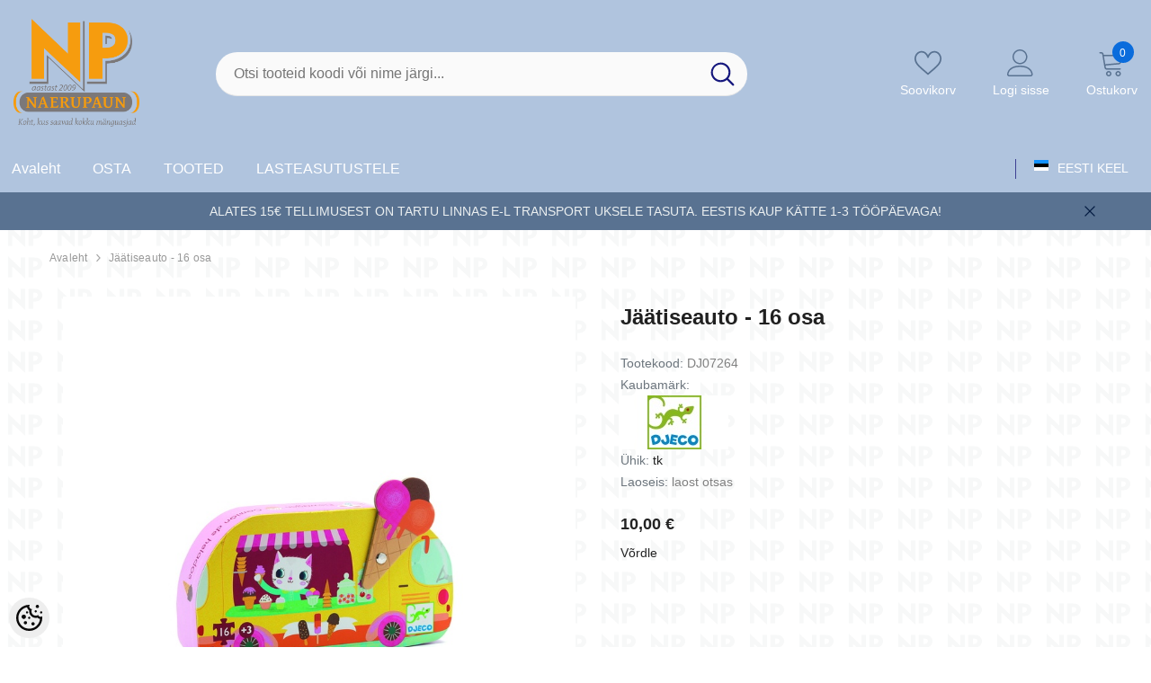

--- FILE ---
content_type: text/html; charset=UTF-8
request_url: https://www.naerupaun.eu/et/a/jaatiseauto-16-osa
body_size: 42222
content:
<!-- START TEMPLATE: page/1column.tpl.php --><!DOCTYPE html>
<!--[if IE 7]>                  <html class="ie7 no-js"  dir="ltr" lang="et">     <![endif]-->
<!--[if lte IE 8]>              <html class="ie8 no-js"  dir="ltr" lang="et">    <![endif]-->
<!--[if (gte IE 9)|!(IE)]><!-->
<html class="not-ie no-js" dir="ltr" lang="et">
<!--<![endif]-->
<head>
	<!-- START TEMPLATE: page/common/head.tpl.php --><title>Jäätiseauto - 16 osa @ Djeco arendavad tooted Naerupaunast</title>
<meta charset="utf-8">
<meta name="keywords" content="Djeco, Naerupaun Tartu, kauplus Tartu kesklinnas, küütri lastepood, puidust, arendavad mänguasjad, Djeco mänguasjad Eestis,  laste loomingulised mängud,  harivad mänguasjad,  ohutud mänguasjad, puidust mänguasjad," />
<meta name="description" content="Koostades pusle, saab pildi, millel loomad on jäätiseauto ees.  Tugevast papist valmistatud pusle saab oma kaunikujulise karbi tōttu kindlasti iga lapse riiulil aukoha. Pusle suurus: 25x25 cm.  Hoiatus. Ei ole sobiv alla 3 aasta vanustele lastele.  Läm..." />
<meta name="author" content="naerupaun" />
<meta name="generator" content="ShopRoller.com" />
<meta name="csrf-token" content="crQn3oQ3I21jUYyCqDt2q1pgKfPreNysFM3fcDFB" />

<meta property="og:type" content="website" />
<meta property="og:title" content="Jäätiseauto - 16 osa" />
<meta property="og:image" content="https://www.naerupaun.eu/media/naerupaun/.product-image/large/product/DJ07/DJ07264B.jpg" />
<meta property="og:url" content="https://www.naerupaun.eu/et/a/jaatiseauto-16-osa" />
<meta property="og:site_name" content="naerupaun" />
<meta property="og:description" content="Koostades pusle, saab pildi, millel loomad on jäätiseauto ees.  Tugevast papist valmistatud pusle saab oma kaunikujulise karbi tōttu kindlasti iga lapse riiulil aukoha. Pusle suurus: 25x25 cm.  Hoiatus. Ei ole sobiv alla 3 aasta vanustele lastele.  Läm..." />

<base href="https://www.naerupaun.eu/et/" />
<meta name="viewport" content="width=device-width, initial-scale=1.0" />

<link rel="icon" href="https://www.naerupaun.eu/media/naerupaun/general/Ühevärviline_hall.png" />


<link rel="preconnect" href="https://fonts.googleapis.com">
<link rel="preconnect" href="https://fonts.gstatic.com" crossorigin>
<link href="https://fonts.googleapis.com/css2?family=Poppins:wght@100;200;300;400;500;700;800&display=swap" rel="stylesheet">


<link rel="stylesheet" href="https://www.naerupaun.eu/skin/aurora/css/all-2922.css">
<link href="https://cdn.shoproller.com/assets/fontawesome-pro-5.6.3/css/all.min.css" rel="stylesheet">


<script type="text/javascript" src="https://www.naerupaun.eu/skin/aurora/js/all-2922.js"></script>


<style id="tk-theme-configurator-css" type="text/css">
body, .pagination-product { background-image:url(https://www.naerupaun.eu/media/naerupaun/general/PNG-taust.png); }
body, .pagination-product { background-color:#ffffff; }
#content { font-family:'Trebuchet MS',Helvetica,sans-serif; }
#content, .product-info .description, .product-info #wishlist-links a, .product-info .product-attributes-wrap { font-size:14px; }
#content { color:#4c4c4c; }
#content h1,#content h2,#content h3,#content h4,#content h5,#content h6, #page-title h2 { font-family:'Trebuchet MS',Helvetica,sans-serif; }
#content h1,#content h2,#content h3,#content h4,#content h5,#content h6, #page-title h2 { color:#4c4c4c; }
.navigation_container { background:#f59900; }
.navigation_container nav > ul > li > .sub-menu { background:#f59900; }
.navigation_container nav > ul > li > a { color:#4c4c4c; }
.navigation_container nav > ul > li:hover > a { background-color:#4c4c4c; }
.navigation_container nav > ul > li:hover > a { color:#f59900; }
.navigation_container nav > ul > li > .sub-menu > ul > li > a { color:#4c4c4c; }
.navigation_container nav > ul > li > .sub-menu > ul > li:hover > a { color:#727272; }
.navigation_container nav > ul > li > a { font-size:14px; }
.navigation_container nav > ul > li > .sub-menu > ul > li > a { font-size:12px; }
#page-title { background:#f0f0f0; }
div.box div.box-heading { color:#292929; }
div.box div.box-heading { font-size:20px; }
.box .box-content a { color:#292929; }
.box .box-content a:hover { color:#f59900; }
.box-category ul li a.active { color:#5a5c56;}
.box .box-content { background:#babdb5; }
a.button, input.button, button.button, .box-product > div .cart a.button, .box-product > div .cart input.button, .product-grid > div 
											.cart a.button, .product-grid > div .cart input.button, .product-list > div .cart a.button, 
											.product-list > div .cart input.button, .button.gray, .button button-two { color:#080707; }
nav.private ul li a:hover, #cart_nav #cart:hover .cart_li, a.button:hover, input.button:hover, button.button:hover, .box-product > div .cart a.button:hover, .box-product > div .cart input.button:hover, 
											.product-grid > div .cart a.button:hover, .product-grid > div .cart input.button:hover, 
											.product-list > div .cart a.button:hover, .product-list > div .cart input.button:hover, .button button-two:hover { color:#f5f6fa; }
.button-two, .buttons .left .button, .buttons .center .button, button.button  { background-color:#f59900; }
.button-two:hover, .buttons .left .button:hover, .buttons .center .button:hover, button.button:hover { background-color:#ffffff; }
a.button.cartSubmitBtn, #checkoutForm .tk-actions-block .buttons .right .button { background-color:#f59900 !important; }
a.button.cartSubmitBtn, #checkoutForm .tk-actions-block .buttons .right .button  { color:#0a0a0a; }
a.button:hover.cartSubmitBtn, #checkoutForm .tk-actions-block .buttons .right .button:hover { background-color:#f59900 !important; }
a.button:hover.cartSubmitBtn, #checkoutForm .tk-actions-block .buttons .right .button:hover  { color:#ffffff; }
.products-grid > div, .product-list > div { border-color: #f1f1f1; }
.products-grid > div:hover, .product-list > div:hover { border-color: #f59900; }
.products-grid > div, .product-list > div  { background:#ffffff; }
.products-grid > div a, .product-list > div a {color: #4c4c4c;}
.products-grid > div a:hover, .product-list > div a:hover {color: #727272;}
.products-grid > div .name a, .product-list > div .name a { font-size: 16px; }
.products-grid > div .price, .product-list > div .price {color: #4c4c4c;}
.products-grid > div .price .price-old, .product-list > div .price-old { color: #f59900; }
.products-grid > div .price, .product-list > div .price  {font-size:40px;}
.product-info .right .price p {color: #666666;}
.product-info .right .price p .price-old {color: #f59900;}
.product-info .right .price p { font-size: 40px }
.pagination .links a { color:#4C4C4C; }
div.pagination .links a { border-color:#fff; }
div.pagination .links a { background-color:#fff; }
.pagination .links a:hover { color:#f59900; }
.pagination .links a:hover { border-color:#ffffff; }
.pagination .links a:hover { background-color:#ffffff; }
.pagination .links b { color:#000000; }
div.pagination .links b { border-color:#cccccc; }
div.pagination .links b { background-color:#cccccc; }
#cart_block .content ul.items-in-shopping-cart li .name a  { color:#4c4c4c; }
header .top .top-right #cart_block .content .saldo-action .saldo ul li p  { color:#4c4c4c; }
#cart_block .content ul.items-in-shopping-cart li .quantity { color:#4c4c4c; }
header .top .top-right #cart_block .content ul.items-in-shopping-cart li .price { color:#f59900; }
header .top .top-right #cart_block .content .saldo-action .saldo ul li span { color:#f59900; }
#cart_block .content ul.items-in-shopping-cart { background-color:#ffffff; }
header .top .top-right #cart_block .content .saldo-action { background:#fafafa; }
header .top .top-right #cart_block .content { border-top-color:#f59900; }
header .top .top-right #cart_block .content .saldo-action { border-color:#e1e1e1; }
header .top .top-right #cart_block .content .saldo-action .button { color:#fff !important; }
header .top .top-right #cart_block .content .saldo-action .button:hover { color:#ffffff !important; }
header .top .top-right #cart_block .content .saldo-action .button { background:#f59900 !important; }
header .top .top-right #cart_block .content .saldo-action .button:hover { background-color:#ebc06e !important; }
footer, footer #custom-footer { background:#f59900; }
footer .footer-panels .footer-title { border-bottom-color: #4c4c4c; }
footer .footer-panels .footer-title h3 { color:#4c4c4c; }
footer .footer-panels ul li a {color: #4c4c4c;}
footer .footer-panels ul li a:hover { color:#ffffff; }
</style>
<style id="tk-custom-css" type="text/css">
  /* Mobiilimenüü ja otsingu külgpaneelid peavad jääma nähtavale */
  body.menu-sidebar_show .halo-sidebar_menu,
  body.search_sidebar-show .halo-sidebar_search {
    z-index: 999;
  }

.productView-information .halo-productView-right .productView-title {
    text-transform: none;
}


.srs_added_coupouns {
    width: 100%;
}

.srs_added_coupouns .srs_checkout_field_coupouns {
    display: flex;
    width: 100%;
    align-items: center;
    justify-content: space-between;
}


  @media only screen and (max-width: 1024px) {
    body {
      overflow-x: hidden !important;
    }

    .header-mobile--wrapper {
      position: fixed;
      top: 0;
      left: 0;
      width: 100vw;
      height: 70px;
      z-index: 9999;
      background-color: #B0C4DE !important;
      box-sizing: border-box;
      display: flex;
      justify-content: space-between;
      align-items: center;
      padding: 0 10px !important;
      max-width: 100vw !important;
    }

    .header-mobile--item {
      flex: 1;
    }

    .header-mobile--item.header-mobile--right {
      display: flex;
      justify-content: flex-end;
      padding-right: 10px !important;
    }

    .main-content,
    .announcement-bar,
    .product-list {
      padding-top: 70px;
    }

    .announcement-bar {
      position: relative;
      z-index: 1;
    }
  }

  /* Filtririba */
.filter-puzzle-tags {
  background: #f7f7f7;
  padding: 15px 20px;
  margin-bottom: 25px;
  border-radius: 8px;
  border: 1px solid #ddd;
}

.filter-puzzle-tags strong {
  display: block;
  margin-bottom: 10px;
  font-size: 18px;
  font-weight: bold;
  color: #333;
}

.filter-puzzle-tags a {
  display: inline-block;
  margin: 5px 8px 5px 0;
  padding: 8px 14px;
  background-color: #e0e0e0;
  border-radius: 5px;
  text-decoration: none;
  color: #333;
  font-size: 14px;
  transition: 0.3s ease;
}

.filter-puzzle-tags a:hover {
  background-color: #333;
  color: #fff;
}

/* Päis alati kõige peal */
header,
.site-header,
.srs-header,
.navbar,
.top-bar,
.mobile-header {
  position: relative;
  z-index: 120000 !important;
  overflow: visible !important;
}

/* Sorteerimise rippmenüü: üle toodete, alla päise */
.select2-container--open,
.select2-dropdown,
.nice-select.open,
.nice-select .list,
.bootstrap-select.open,
.bootstrap-select .dropdown-menu,
.dropdown.open,
.dropdown-menu,
.ui-selectmenu-menu,
.choices__list--dropdown,
.choices__list[aria-expanded="true"] {
  z-index: 80000 !important;
}

/* Tooted ja "Lisa korvi" */
.product,
.product-item,
.product-card,
.product-box,
.product-grid-item,
.add-to-cart,
.product-add-to-cart,
.srs-add-to-cart {
  position: relative;
  z-index: 1 !important;
}



.article-label-onsale { background-image:url('https://www.naerupaun.eu/media/naerupaun/&Symbol.png'); background-position:right bottom; }
.article-label-new { background-image:url('https://www.naerupaun.eu/media/naerupaun/uus_62.png'); background-position:left top; }
.article-label-outofstock { background-image:url('https://www.naerupaun.eu/media/naerupaun/Tellimisel.png'); background-position:center bottom; }
.article-label-1 { background-image:url('https://www.naerupaun.eu/media/naerupaun/Estonia.png'); background-position:left top; }
.article-label-2 { background-image:url('https://www.naerupaun.eu/media/naerupaun/general/viimased_laos.png'); background-position:center top; }
.article-label-3 { background-image:url('https://www.naerupaun.eu/media/naerupaun/general/last.png'); background-position:center top; }
.article-label-4 { background-image:url('https://www.naerupaun.eu/media/naerupaun'); background-position:left top; }
</style>


<script type="text/javascript">
if(!Roller) var Roller = {};
Roller.config = new Array();
Roller.config['base_url'] = 'https://www.naerupaun.eu/et/';
Roller.config['base_path'] = '/';
Roller.config['cart/addtocart/after_action'] = '1';
Roller.config['skin_url'] = 'https://www.naerupaun.eu/skin/aurora/';
Roller.config['translate-fill_required_fields'] = 'Palun täida kõik kohustuslikud väljad';
Roller.t = {"form_error_fill_required_fields":"Palun t\u00e4ida k\u00f5ik kohustuslikud v\u00e4ljad","cart_error_no_items_selected":"Vali tooted!"}
/**/
$(document).on('click', '.product-carousel .addToCartBtn', function(e) {
    if ($(window).width() <= 768) return; // Exit if screen width is 1024px or less (mobile/tablet)
    e.preventDefault();
    var f = $(this).closest('form');
    Roller.addToCart(
        f.find('input[name=product_id]').val(),
        f.find('input.sre-product-quantity').val(),
        f.find('input[name=parent_article_id]').val()
    );
});

<!-- Vaikimisi sorteerimine: laos olevad tooted enne -->
// Vaikimisi sorteerimine: laos olevad enne (kategoorialehtedel)
(function () {
  var path = window.location.pathname || "";

  // Rakendu kategooriatele: /et/c/... ja /en/c/...
  if (path.indexOf("/c/") === -1) return;

  var url = new URL(window.location.href);

  // Kui sort puudub või on tühi, lisa instock
  var sort = url.searchParams.get("sort");
  if (!sort) {
    url.searchParams.set("sort", "instock.asc");
    window.location.replace(url.toString());
  }
})();

// Kassa: linnade piiramine maakonna järgi (robustne versioon)
(function () {
  // Lubatud linnad maakonna kaupa
  var citiesByCounty = {
    "Tartumaa": [
      "Tartu",
      "Elva",
      "Kallaste",
      "Mustvee",
      "Nõo",
      "Luunja",
      "Kambja",
      "Peipsiääre"
    ]
  };

  function $(sel, root) {
    return (root || document).querySelector(sel);
  }

  function findCountyEl() {
    return document.getElementById("shipto_address_state");
  }

  function findCityEl() {
    // linn võib olla input või textarea, olenevalt kassast
    return $(
      'input[name="shipto_address_city"], textarea[name="shipto_address_city"], ' +
      'input[id="shipto_address_city"], textarea[id="shipto_address_city"], ' +
      'input[name*="city"], textarea[name*="city"], input[id*="city"], textarea[id*="city"]'
    );
  }

  function ensureSelect(countyEl, cityEl) {
    // Kui select juba tehtud, ära tee uuesti
    var existing = document.getElementById((cityEl.id || "shipto_address_city") + "_select");
    if (existing) return existing;

    var citySelect = document.createElement("select");
    citySelect.name = cityEl.name || "shipto_address_city";
    citySelect.id = (cityEl.id || "shipto_address_city") + "_select";
    citySelect.className = cityEl.className || "";
    if (cityEl.required) citySelect.required = true;

    // Pane select samasse kohta, kus linnaväli
    cityEl.parentNode.insertBefore(citySelect, cityEl);
    return citySelect;
  }

  function fillCities(countyEl, cityEl, citySelect) {
    var county = countyEl.value;
    var cities = citiesByCounty[county];

    // Kui piirangut pole, jäta vabatekst alles
    if (!cities) {
      citySelect.style.display = "none";
      cityEl.style.display = "";
      return;
    }

    // Kui piirang on, kasuta dropdowni
    cityEl.style.display = "none";
    citySelect.style.display = "";

    var current = cityEl.value;

    citySelect.innerHTML = "";
    var opt0 = document.createElement("option");
    opt0.value = "";
    opt0.textContent = "Vali linn";
    citySelect.appendChild(opt0);

    for (var i = 0; i < cities.length; i++) {
      var opt = document.createElement("option");
      opt.value = cities[i];
      opt.textContent = cities[i];
      citySelect.appendChild(opt);
    }

    // Kui varasem väärtus sobib, vali see
    if (current && cities.indexOf(current) !== -1) {
      citySelect.value = current;
    } else {
      citySelect.value = "";
      cityEl.value = "";
    }
  }

  function bind(countyEl, cityEl) {
    var citySelect = ensureSelect(countyEl, cityEl);

    // Esmane täitmine
    fillCities(countyEl, cityEl, citySelect);

    // Muutused
    countyEl.addEventListener("change", function () {
      fillCities(countyEl, cityEl, citySelect);
    });

    citySelect.addEventListener("change", function () {
      cityEl.value = citySelect.value;
    });

    // Enne submiti kontroll
    var form = cityEl.closest("form");
    if (form && !form.__npCityBound) {
      form.__npCityBound = true;
      form.addEventListener("submit", function (e) {
        var county = countyEl.value;
        var cities = citiesByCounty[county];
        if (cities && cities.indexOf(citySelect.value) === -1) {
          e.preventDefault();
          alert("Palun vali linn nimekirjast.");
        }
      });
    }
  }

  function tryInit() {
    var countyEl = findCountyEl();
    var cityEl = findCityEl();
    if (!countyEl || !cityEl) return false;

    // Kui juba seotud, ära topi uuesti
    if (cityEl.__npCityBound) return true;
    cityEl.__npCityBound = true;

    bind(countyEl, cityEl);
    return true;
  }

  // 1) Proovi kohe
  if (tryInit()) return;

  // 2) Oota, kuni kassa väljad tekivad või renderdatakse ümber
  var attempts = 0;
  var timer = setInterval(function () {
    attempts++;
    if (tryInit() || attempts > 60) {
      clearInterval(timer);
    }
  }, 250);

  // 3) Lisaks jälgi DOM muutusi (kui kassa re-renderdab)
  var mo = new MutationObserver(function () {
    tryInit();
  });
  mo.observe(document.documentElement, { childList: true, subtree: true });

})();



</script>


<!-- START TEMPLATE: shared/google_analytics_tracking.tpl.php -->            <!-- Global Site Tag (gtag.js) - Google Analytics -->
        <script type="text/javascript">
            window.dataLayer = window.dataLayer || [];
            function gtag(){dataLayer.push(arguments);}
            gtag('consent', 'default', {
                'ad_user_data': 'denied',
                'ad_personalization': 'denied',
                'ad_storage': 'denied',
                'analytics_storage': 'denied',
                'wait_for_update': 500,
              });
            gtag('js', new Date());

            gtag('config', 'G-8T6WS5DBXC' );
        </script>
        <script type="text/javascript" async src="https://www.googletagmanager.com/gtag/js?id=G-8T6WS5DBXC"></script>
        <script>
        /*
         *   Called when consent changes. Assumes that consent object contains keys which
         *   directly correspond to Google consent types.
         */
        const googleUserConsentListener = function() {
            let consent = this.options;
            gtag('consent', 'update', {
                'ad_user_data': consent.marketing,
                'ad_personalization': consent.marketing,
                'ad_storage': consent.marketing,
                'analytics_storage': consent.analytics
            });
        };

        $('document').ready(function(){
            Roller.Events.on('onUserConsent', googleUserConsentListener);
        });
    </script>
    <!-- Global Site Tag (gtag.js) - Google Analytics Events -->
            <script type="text/javascript"">
                    gtag('event', 'view_item', {"currency":"EUR","value":10,"items":[{"item_id":"DJ07264","item_name":"Jäätiseauto - 16 osa","item_brand":"Djeco","price":10,"discount":0,"item_category":"TOOTED","item_category1":"Pusled","item_category2":"Siluettpusled"}]});
                </script>
    
    <!-- Global Site Tag (gtag.js) - Google Analytics Event listeners -->
	        <script type="text/javascript">
            let currency = "eur".toUpperCase();
            let shop = "";

            $(document).bind('sr:cart.changed', function(event, options) {
                let categories = [];
                //if product qty is positive then add
                if (!options || options.quantity_added_to_cart <= 0)
                {
                    //no track remove_from_cart
                    return;
                }

                //take product first category path(taxonomy)
                if (options.product_categories.length > 0)
                {
                    let category_parts = options.product_categories[0].split(" > ")
                    if (category_parts.length > 0) {
                        categories = categories.concat(category_parts);
                    }
                }
                gtag('event', 'add_to_cart', {
                    currency: currency,
                    value: options.product_price * options.quantity_added_to_cart,
                    items: [
                        {
                            item_id: options.product_sku,
                            item_name: options.product_title,
                            affiliation: shop,
                            item_brand: options.product_brand,
                            item_category: categories[0],
                            item_category2: categories[1],
                            item_category3: categories[2],
                            item_category4: categories[3],
                            item_category5: categories[4],
                            price: options.product_price,
                            quantity: options.quantity_added_to_cart
                        }
                    ]
                })
            })
        </script>
	<!-- END TEMPLATE: shared/google_analytics_tracking.tpl.php -->



<!-- START TEMPLATE: components/configurator-new.tpl.php --><!-- Konfiguraator -->



<style>
.configurator-sr-button svg{
	width: 24px;
	height: 24px;
	stroke: none;	
}
	
.configurator-sr-button.close-conf-button {
	top: -5px;
	right: 120px;
	position: absolute;
	opacity:0;
	visibility:hidden;	
}
.configurator-sr-button.admin-conf-button{
	top: -5px;
	right: 60px;
	position: absolute;
	opacity:0;
	visibility:hidden;
}	

	.conf-sr-inner .slick-arrow.slick-prev, .conf-sr-inner .slick-arrow.slick-next{
		display:none !important;
	}
	

#main-color-1-picker, #main-color-2-picker {
	padding: 0px;
    line-height: 100%;
    right: 10px;
    top: 8px;
    cursor: pointer;
    position: absolute;
    width: 32px;
    border: 0;
}	
	
</style>







		
	






<div id="dynamic-styles-srs-conf">
	
	
	
	
		
	

<style>

:root {
	--primary-color-h: 214;
 	--primary-color-s: 41%;
	--primary-color-l: 78%;
  	--primary: hsl(var(--primary-color-h), var( --primary-color-s), calc(var(--primary-color-l) + 0%));
	--primary-darken:  hsl(var(--primary-color-h), var( --primary-color-s), calc(var(--primary-color-l) - 5%));
	--primary-lighten:  hsl(var(--primary-color-h), var( --primary-color-s), calc(var(--primary-color-l) + 40%));
	--rgbColor: rgba(176, 196, 222, 0.4);
	--rgbred: 176;
	--rgbgreen: 196;
	--rgblue: 222;
	--secondary-color-h: 214;
	--secondary-color-s: 24%;
	--secondary-color-l: 46%;
	--secondary: hsl(var(--secondary-color-h), var( --secondary-color-s), calc(var(--secondary-color-l) + 0%));	
}
	
.header-10 .header-top, .header-10 .header-bottom{
	background: var(--primary);
}

.announcement-bar{
	background: var(--secondary);
}

.skin-10 .button.button-2 {
    background: var(--primary);
    border-color: var(--primary);
}

.skin-10 .button.button-1:hover, .skin-10 .product-card .card-action form .button:hover {
    background: var(--secondary);
    border-color: var(--secondary);
}

.header-10 .header-bottom .list-menu--disclosure li a:hover, .skin-10 .product-card .card-vendor-title:hover a{
	color: var(--secondary);
}

.skin-10 .product-card .card-action .button:hover {
    background: var(--primary);
    border-color: var(--primary);
}
	
.header-10 .header-top .header-top--right .header__icon svg {
    fill: var(--secondary);
}	

.header-10 .header-bottom .help-item svg {
    color: var(--secondary);
}
	

	
</style>	
</div>	


	




<script>
	function HEXtoHSL(hex) {
		hex = hex.replace(/#/g, '');
		if (hex.length === 3) {
			hex = hex.split('').map(function (hex) {
				return hex + hex;
			}).join('');
		}
		var result = /^([a-f\d]{2})([a-f\d]{2})([a-f\d]{2})[\da-z]{0,0}$/i.exec(hex);
		if (!result) {
			return null;
		}
		var r = parseInt(result[1], 16);
		var g = parseInt(result[2], 16);
		var b = parseInt(result[3], 16);
		r /= 255, g /= 255, b /= 255;
		var max = Math.max(r, g, b),
			min = Math.min(r, g, b);
		var h, s, l = (max + min) / 2;
		if (max == min) {
			h = s = 0;
		} else {
			var d = max - min;
			s = l > 0.5 ? d / (2 - max - min) : d / (max + min);
			switch (max) {
			case r:
				h = (g - b) / d + (g < b ? 6 : 0);
				break;
			case g:
				h = (b - r) / d + 2;
				break;
			case b:
				h = (r - g) / d + 4;
				break;
			}
			h /= 6;
		}
		s = s * 100;
		s = Math.round(s);
		l = l * 100;
		l = Math.round(l);
		h = Math.round(360 * h);

		return {
			h: h,
			s: s,
			l: l
		};
	}	
</script>	




<!-- END TEMPLATE: components/configurator-new.tpl.php --><!-- END TEMPLATE: page/common/head.tpl.php --></head>

<body class="browser-chrome browser-chrome-131.0.0.0 tk-language-et_EE page-template-page-1column content-template-content-product tk-product-page skin-10">

<div id="fb-root"></div>
<script type="text/plain" data-category="analytics" async defer crossorigin="anonymous" src="https://connect.facebook.net/et_EE/sdk.js#xfbml=1&version=v11.0&appId=386731248061277&autoLogAppEvents=1"></script>
<!-- START TEMPLATE: shared/site_segments.tpl.php --><!-- END TEMPLATE: shared/site_segments.tpl.php --><!--Start of Tawk.to Script-->
<script type="text/javascript">
var Tawk_API=Tawk_API||{}, Tawk_LoadStart=new Date();
(function(){
var s1=document.createElement("script"),s0=document.getElementsByTagName("script")[0];
s1.async=true;
s1.src='https://embed.tawk.to/6759fec7af5bfec1dbdaa1f5/1ieromeqe';
s1.charset='UTF-8';
s1.setAttribute('crossorigin','*');
s0.parentNode.insertBefore(s1,s0);
})();
</script>
<!--End of Tawk.to Script--><!-- START TEMPLATE: page/common/after_body_start.tpl.php --><!-- END TEMPLATE: page/common/after_body_start.tpl.php --><!-- START TEMPLATE: shared/body_start.tpl.php --><!-- END TEMPLATE: shared/body_start.tpl.php -->


<!-- START TEMPLATE: sections/header-1.tpl.php -->

<header class="header header-10 animate" data-header-sticky="">
            <div class="header-top">
                <div class="container container-1370">
                    <div class="header-top--wrapper">
                        <div class="header-top--left header__logo text-left clearfix">
                            <h1 class="header__heading">
								<a href="https://www.naerupaun.eu/et/home" class="header__heading-link focus-inset">
																			<img src="https://www.naerupaun.eu/media/naerupaun/LOGO20090.png" alt="naerupaun" />
																	</a>
                            </h1>
                        </div>
                        <div class="header-top-center header-search text-center clearfix">
                           
                            
														<!-- START TEMPLATE: components/search-form-header.tpl.php --><div class="header-search__form">
	<form action="https://www.naerupaun.eu/et/search" method="get" class="search-bar" role="search">
		
						<input type="hidden" name="page" value="1" />
				
	   <input type="search" name="q" value="" placeholder="Otsi tooteid koodi või nime järgi..." class="enterkey autoclear input-group-field header-search__input" autocomplete="off" />
	   <button type="submit" class="button icon-search button-search">
		  <svg data-icon="search" viewBox="0 0 512 512" width="100%" height="100%">
			 <path d="M495,466.2L377.2,348.4c29.2-35.6,46.8-81.2,46.8-130.9C424,103.5,331.5,11,217.5,11C103.4,11,11,103.5,11,217.5   S103.4,424,217.5,424c49.7,0,95.2-17.5,130.8-46.7L466.1,495c8,8,20.9,8,28.9,0C503,487.1,503,474.1,495,466.2z M217.5,382.9   C126.2,382.9,52,308.7,52,217.5S126.2,52,217.5,52C308.7,52,383,126.3,383,217.5S308.7,382.9,217.5,382.9z"></path>
		  </svg>
	   </button>
	</form>
</div><!-- END TEMPLATE: components/search-form-header.tpl.php -->								
							

							<!-- START TEMPLATE: components/quicksearch-popup.tpl.php --><!-- END TEMPLATE: components/quicksearch-popup.tpl.php -->	
							
                            
                        </div>
                        <div class="header-top--right header__icons text-right clearfix">
                            <div class="header__iconItem header__group text-right">                
								<!-- START TEMPLATE: components/header/customer-service-hotline.tpl.php -->

<div class="customer-service-text text-left">
	<div class="slot-html-content" data-sra-edit-section="{&quot;id&quot;:&quot;header-customer-support&quot;,&quot;title&quot;:&quot;Kasutajatugi&quot;,&quot;data_fields&quot;:[{&quot;id&quot;:&quot;collection-title&quot;,&quot;type&quot;:&quot;text&quot;,&quot;title&quot;:&quot;Pealkiri&quot;,&quot;default&quot;:&quot;Available 24\/7 at&quot;}],&quot;data&quot;:{&quot;collection-title&quot;:&quot;Telefon&quot;},&quot;status&quot;:&quot;draft&quot;,&quot;is_visible&quot;:false}">
				
	</div>
</div>

<!-- END TEMPLATE: components/header/customer-service-hotline.tpl.php -->				
								<!-- START TEMPLATE: components/header/header-icon-set.tpl.php -->
	
	<a href="https://www.naerupaun.eu/et/account/wishlist" class="header__icon header__icon--wishlist link link-underline focus-inset">
		<!-- START TEMPLATE: components/svg-icons-ella.tpl.php -->












	<svg viewBox="0 0 512 512" class="icon icon-wishlist">
	   <g>
		  <g>
			 <path d="M474.644,74.27C449.391,45.616,414.358,29.836,376,29.836c-53.948,0-88.103,32.22-107.255,59.25
				c-4.969,7.014-9.196,14.047-12.745,20.665c-3.549-6.618-7.775-13.651-12.745-20.665c-19.152-27.03-53.307-59.25-107.255-59.25
				c-38.358,0-73.391,15.781-98.645,44.435C13.267,101.605,0,138.213,0,177.351c0,42.603,16.633,82.228,52.345,124.7
				c31.917,37.96,77.834,77.088,131.005,122.397c19.813,16.884,40.302,34.344,62.115,53.429l0.655,0.574
				c2.828,2.476,6.354,3.713,9.88,3.713s7.052-1.238,9.88-3.713l0.655-0.574c21.813-19.085,42.302-36.544,62.118-53.431
				c53.168-45.306,99.085-84.434,131.002-122.395C495.367,259.578,512,219.954,512,177.351
				C512,138.213,498.733,101.605,474.644,74.27z M309.193,401.614c-17.08,14.554-34.658,29.533-53.193,45.646
				c-18.534-16.111-36.113-31.091-53.196-45.648C98.745,312.939,30,254.358,30,177.351c0-31.83,10.605-61.394,29.862-83.245
				C79.34,72.007,106.379,59.836,136,59.836c41.129,0,67.716,25.338,82.776,46.594c13.509,19.064,20.558,38.282,22.962,45.659
				c2.011,6.175,7.768,10.354,14.262,10.354c6.494,0,12.251-4.179,14.262-10.354c2.404-7.377,9.453-26.595,22.962-45.66
				c15.06-21.255,41.647-46.593,82.776-46.593c29.621,0,56.66,12.171,76.137,34.27C471.395,115.957,482,145.521,482,177.351
				C482,254.358,413.255,312.939,309.193,401.614z"></path>
		  </g>
	   </g>
	</svg>


 






















<!-- END TEMPLATE: components/svg-icons-ella.tpl.php -->		<span class="wishlist-text text"> Soovikorv</span>
	</a>


	<a class="header__icon  header__link--account link-underline" id="customer_login_link" href="https://www.naerupaun.eu/et/account/myaccount">
		<!-- START TEMPLATE: components/svg-icons-ella.tpl.php -->





 <svg class="icon icon-account" viewBox="0 0 1024 1024" width="100%" height="100%">
	<title>user</title>
	<path class="path1" d="M486.4 563.2c-155.275 0-281.6-126.325-281.6-281.6s126.325-281.6 281.6-281.6 281.6 126.325 281.6 281.6-126.325 281.6-281.6 281.6zM486.4 51.2c-127.043 0-230.4 103.357-230.4 230.4s103.357 230.4 230.4 230.4c127.042 0 230.4-103.357 230.4-230.4s-103.358-230.4-230.4-230.4z"></path>
	<path class="path2" d="M896 1024h-819.2c-42.347 0-76.8-34.451-76.8-76.8 0-3.485 0.712-86.285 62.72-168.96 36.094-48.126 85.514-86.36 146.883-113.634 74.957-33.314 168.085-50.206 276.797-50.206 108.71 0 201.838 16.893 276.797 50.206 61.37 27.275 110.789 65.507 146.883 113.634 62.008 82.675 62.72 165.475 62.72 168.96 0 42.349-34.451 76.8-76.8 76.8zM486.4 665.6c-178.52 0-310.267 48.789-381 141.093-53.011 69.174-54.195 139.904-54.2 140.61 0 14.013 11.485 25.498 25.6 25.498h819.2c14.115 0 25.6-11.485 25.6-25.6-0.006-0.603-1.189-71.333-54.198-140.507-70.734-92.304-202.483-141.093-381.002-141.093z"></path>
</svg>











 






















<!-- END TEMPLATE: components/svg-icons-ella.tpl.php -->				<span class="customer-links">Logi sisse</span>
			</a>

<a href="javascript:void(0)" class="header__icon header__icon--cart link link-underline focus-inset" id="cart-icon-bubble" data-open-cart-sidebar="">
	<!-- START TEMPLATE: components/svg-icons-ella.tpl.php -->



<svg viewBox="0 0 1024 1024" xmlns="http://www.w3.org/2000/svg">
	<path class="path1" d="M409.6 1024c-56.464 0-102.4-45.936-102.4-102.4s45.936-102.4 102.4-102.4S512 865.136 512 921.6 466.064 1024 409.6 1024zm0-153.6c-28.232 0-51.2 22.968-51.2 51.2s22.968 51.2 51.2 51.2 51.2-22.968 51.2-51.2-22.968-51.2-51.2-51.2z"></path>
	<path class="path2" d="M768 1024c-56.464 0-102.4-45.936-102.4-102.4S711.536 819.2 768 819.2s102.4 45.936 102.4 102.4S824.464 1024 768 1024zm0-153.6c-28.232 0-51.2 22.968-51.2 51.2s22.968 51.2 51.2 51.2 51.2-22.968 51.2-51.2-22.968-51.2-51.2-51.2z"></path>
	<path class="path3" d="M898.021 228.688C885.162 213.507 865.763 204.8 844.8 204.8H217.954l-5.085-30.506C206.149 133.979 168.871 102.4 128 102.4H76.8c-14.138 0-25.6 11.462-25.6 25.6s11.462 25.6 25.6 25.6H128c15.722 0 31.781 13.603 34.366 29.112l85.566 513.395C254.65 736.421 291.929 768 332.799 768h512c14.139 0 25.6-11.461 25.6-25.6s-11.461-25.6-25.6-25.6h-512c-15.722 0-31.781-13.603-34.366-29.11l-12.63-75.784 510.206-44.366c39.69-3.451 75.907-36.938 82.458-76.234l34.366-206.194c3.448-20.677-1.952-41.243-14.813-56.424zm-35.69 48.006l-34.366 206.194c-2.699 16.186-20.043 32.221-36.39 33.645l-514.214 44.714-50.874-305.246h618.314c5.968 0 10.995 2.054 14.155 5.782 3.157 3.73 4.357 9.024 3.376 14.912z"></path>
</svg>













 






















<!-- END TEMPLATE: components/svg-icons-ella.tpl.php -->	<span class="text">Ostukorv</span>
	<div class="cart-count-bubble">
		<span class="text-count" aria-hidden="true" data-cart-count="">
			<div class="ajax-update-minicart-counter-count-mobile">
									0
							</div>
		</span>
	</div>
</a><!-- END TEMPLATE: components/header/header-icon-set.tpl.php -->                            </div>
                        </div>
                    </div>
                </div>
            </div><!-- END: Header Top -->
            <div class="header-bottom">
                <div class="main-menu">
                    <div class="container container-1370">
                        <div class="header-bottom--wrapper">

						   <!-- START TEMPLATE: components/aurora-main-menu.tpl.php --><nav class="header__inline-menu header-col-left">
	<ul class="list-menu list-menu--inline text-left">
				
									<li class="menu-lv-item menu-lv-1 text-left has-megamenu dropdown block_layout--custom_width">
					<a href="https://www.naerupaun.eu/et/home" class="menu-lv-1__action header__menu-item list-menu__item link focus-inset menu_mobile_link">
						<span class="text header__active-menu-item">Avaleht</span>
					</a>		
				</li>				
												<li class="menu-lv-item menu-lv-1 text-left dropdown block_layout--custom_width">
					<a href="https://www.naerupaun.eu/et/c/osta" class="menu-lv-1__action header__menu-item list-menu__item link focus-inset menu_mobile_link">
						<span class="text header__active-menu-item">OSTA</span>
					</a>
					<!-- START TEMPLATE: components/header/aurora-main-submenu-1.tpl.php --><ul class="header__submenu list-menu list-menu--disclosure list-menu--disclosure-1 caption-large motion-reduce">
	
		
			<li class="menu-lv-item menu-lv-2 text-left  ">
				<a href="https://www.naerupaun.eu/et/c/vanuse-jargi" class="menu-lv-2__action header__menu-item list-menu__item link link link-underline">
					<span class="text">VANUSE JÄRGI</span>
				</a>
				<ul class="header__submenu list-menu--disclosure list-menu--disclosure-2 list-menu motion-reduce">
											<li class="menu-lv-item menu-lv-3 text-left">
							<a href="https://www.naerupaun.eu/et/c/4-5-aastastele" class="menu-lv-3__action header__menu-item list-menu__item link link-underline">
								<span class="text">4 - 5 aastastele</span>
							</a>
						</li>			
									</ul>	
			</li>	

			
	
		
			<li class="menu-lv-item menu-lv-2 text-left  ">
				<a href="https://www.naerupaun.eu/et/c/kingiideed" class="menu-lv-2__action header__menu-item list-menu__item link link link-underline">
					<span class="text">KINGIIDEED</span>
				</a>
				<ul class="header__submenu list-menu--disclosure list-menu--disclosure-2 list-menu motion-reduce">
											<li class="menu-lv-item menu-lv-3 text-left">
							<a href="https://www.naerupaun.eu/et/c/kingitus-vanuse-jargi" class="menu-lv-3__action header__menu-item list-menu__item link link-underline">
								<span class="text">KINGITUS VANUSE JÄRGI</span>
							</a>
						</li>			
											<li class="menu-lv-item menu-lv-3 text-left">
							<a href="https://www.naerupaun.eu/et/c/kingitus-hinna-jargi" class="menu-lv-3__action header__menu-item list-menu__item link link-underline">
								<span class="text">KINGITUS HINNA JÄRGI</span>
							</a>
						</li>			
									</ul>	
			</li>	

			
	</ul>
<!-- END TEMPLATE: components/header/aurora-main-submenu-1.tpl.php -->					
				</li>			
												<li class="menu-lv-item menu-lv-1 text-left dropdown block_layout--custom_width">
					<a href="https://www.naerupaun.eu/et/c/tooted" class="menu-lv-1__action header__menu-item list-menu__item link focus-inset menu_mobile_link">
						<span class="text header__active-menu-item">TOOTED</span>
					</a>
					<!-- START TEMPLATE: components/header/aurora-main-submenu-1.tpl.php --><ul class="header__submenu list-menu list-menu--disclosure list-menu--disclosure-1 caption-large motion-reduce">
	
		
			<li class="menu-lv-item menu-lv-2 text-left  ">
				<a href="https://www.naerupaun.eu/et/c/ealiselt" class="menu-lv-2__action header__menu-item list-menu__item link link link-underline">
					<span class="text">Ealiselt</span>
				</a>
				<ul class="header__submenu list-menu--disclosure list-menu--disclosure-2 list-menu motion-reduce">
											<li class="menu-lv-item menu-lv-3 text-left">
							<a href="https://www.naerupaun.eu/et/c/kuni-1-aasta" class="menu-lv-3__action header__menu-item list-menu__item link link-underline">
								<span class="text">kuni 1 aasta</span>
							</a>
						</li>			
											<li class="menu-lv-item menu-lv-3 text-left">
							<a href="https://www.naerupaun.eu/et/c/alates-1-aasta" class="menu-lv-3__action header__menu-item list-menu__item link link-underline">
								<span class="text">alates 1 aasta</span>
							</a>
						</li>			
											<li class="menu-lv-item menu-lv-3 text-left">
							<a href="https://www.naerupaun.eu/et/c/alates-1.5-aastat" class="menu-lv-3__action header__menu-item list-menu__item link link-underline">
								<span class="text">alates 1.5 aastat </span>
							</a>
						</li>			
											<li class="menu-lv-item menu-lv-3 text-left">
							<a href="https://www.naerupaun.eu/et/c/alates-2-aastat" class="menu-lv-3__action header__menu-item list-menu__item link link-underline">
								<span class="text">alates 2 aastat</span>
							</a>
						</li>			
											<li class="menu-lv-item menu-lv-3 text-left">
							<a href="https://www.naerupaun.eu/et/c/alates-3-aastat" class="menu-lv-3__action header__menu-item list-menu__item link link-underline">
								<span class="text">alates 3 aastat</span>
							</a>
						</li>			
											<li class="menu-lv-item menu-lv-3 text-left">
							<a href="https://www.naerupaun.eu/et/c/alates-4-aastat" class="menu-lv-3__action header__menu-item list-menu__item link link-underline">
								<span class="text">alates 4 aastat</span>
							</a>
						</li>			
											<li class="menu-lv-item menu-lv-3 text-left">
							<a href="https://www.naerupaun.eu/et/c/alates-5-aastat" class="menu-lv-3__action header__menu-item list-menu__item link link-underline">
								<span class="text">alates 5 aastat</span>
							</a>
						</li>			
											<li class="menu-lv-item menu-lv-3 text-left">
							<a href="https://www.naerupaun.eu/et/c/alates-6-aastat" class="menu-lv-3__action header__menu-item list-menu__item link link-underline">
								<span class="text">alates 6 aastat</span>
							</a>
						</li>			
											<li class="menu-lv-item menu-lv-3 text-left">
							<a href="https://www.naerupaun.eu/et/c/alates-7-aastat" class="menu-lv-3__action header__menu-item list-menu__item link link-underline">
								<span class="text">alates 7 aastat</span>
							</a>
						</li>			
											<li class="menu-lv-item menu-lv-3 text-left">
							<a href="https://www.naerupaun.eu/et/c/alates-8-aastat" class="menu-lv-3__action header__menu-item list-menu__item link link-underline">
								<span class="text">alates 8 aastat</span>
							</a>
						</li>			
											<li class="menu-lv-item menu-lv-3 text-left">
							<a href="https://www.naerupaun.eu/et/c/alates-9-aastat" class="menu-lv-3__action header__menu-item list-menu__item link link-underline">
								<span class="text">alates 9 aastat</span>
							</a>
						</li>			
											<li class="menu-lv-item menu-lv-3 text-left">
							<a href="https://www.naerupaun.eu/et/c/alates-10-aastat" class="menu-lv-3__action header__menu-item list-menu__item link link-underline">
								<span class="text">alates 10 aastat</span>
							</a>
						</li>			
											<li class="menu-lv-item menu-lv-3 text-left">
							<a href="https://www.naerupaun.eu/et/c/11-kuni-99-aastat" class="menu-lv-3__action header__menu-item list-menu__item link link-underline">
								<span class="text">11 kuni 99 aastat</span>
							</a>
						</li>			
											<li class="menu-lv-item menu-lv-3 text-left">
							<a href="https://www.naerupaun.eu/et/c/kaks-ja-pool-kuni-viis" class="menu-lv-3__action header__menu-item list-menu__item link link-underline">
								<span class="text">Kaks ja pool kuni viis</span>
							</a>
						</li>			
									</ul>	
			</li>	

			
	
				
			<li class="menu-lv-item menu-lv-2 text-left  ">
				<a href="https://www.naerupaun.eu/et/c/lopumuuk" class="menu-lv-2__action header__menu-item list-menu__item link link link-underline">
					<span class="text">Lõpumüük</span>
				</a>
			</li>		
		
			
	
		
			<li class="menu-lv-item menu-lv-2 text-left  ">
				<a href="https://www.naerupaun.eu/et/c/aksessuaarid" class="menu-lv-2__action header__menu-item list-menu__item link link link-underline">
					<span class="text">Aksessuaarid</span>
				</a>
				<ul class="header__submenu list-menu--disclosure list-menu--disclosure-2 list-menu motion-reduce">
											<li class="menu-lv-item menu-lv-3 text-left">
							<a href="https://www.naerupaun.eu/et/c/armsad-amuletid" class="menu-lv-3__action header__menu-item list-menu__item link link-underline">
								<span class="text">Armsad amuletid</span>
							</a>
						</li>			
											<li class="menu-lv-item menu-lv-3 text-left">
							<a href="https://www.naerupaun.eu/et/c/armsad-rahakotid" class="menu-lv-3__action header__menu-item list-menu__item link link-underline">
								<span class="text">Armsad rahakotid</span>
							</a>
						</li>			
											<li class="menu-lv-item menu-lv-3 text-left">
							<a href="https://www.naerupaun.eu/et/c/ehetekarp-muusikaga" class="menu-lv-3__action header__menu-item list-menu__item link link-underline">
								<span class="text">Ehetekarp muusikaga</span>
							</a>
						</li>			
											<li class="menu-lv-item menu-lv-3 text-left">
							<a href="https://www.naerupaun.eu/et/c/kaekellad" class="menu-lv-3__action header__menu-item list-menu__item link link-underline">
								<span class="text">Käekellad</span>
							</a>
						</li>			
											<li class="menu-lv-item menu-lv-3 text-left">
							<a href="https://www.naerupaun.eu/et/c/nokamutsid" class="menu-lv-3__action header__menu-item list-menu__item link link-underline">
								<span class="text">Nokamütsid</span>
							</a>
						</li>			
											<li class="menu-lv-item menu-lv-3 text-left">
							<a href="https://www.naerupaun.eu/et/c/tinyly-ehted" class="menu-lv-3__action header__menu-item list-menu__item link link-underline">
								<span class="text">tinyly ehted</span>
							</a>
						</li>			
											<li class="menu-lv-item menu-lv-3 text-left">
							<a href="https://www.naerupaun.eu/et/c/tinyly-kaeketid" class="menu-lv-3__action header__menu-item list-menu__item link link-underline">
								<span class="text">tinyly käeketid</span>
							</a>
						</li>			
											<li class="menu-lv-item menu-lv-3 text-left">
							<a href="https://www.naerupaun.eu/et/c/tinyly-votmehoidjad" class="menu-lv-3__action header__menu-item list-menu__item link link-underline">
								<span class="text">tinyly võtmehoidjad</span>
							</a>
						</li>			
											<li class="menu-lv-item menu-lv-3 text-left">
							<a href="https://www.naerupaun.eu/et/c/vihmavarjud" class="menu-lv-3__action header__menu-item list-menu__item link link-underline">
								<span class="text">Vihmavarjud</span>
							</a>
						</li>			
											<li class="menu-lv-item menu-lv-3 text-left">
							<a href="https://www.naerupaun.eu/et/c/vookotid" class="menu-lv-3__action header__menu-item list-menu__item link link-underline">
								<span class="text">Vöökotid</span>
							</a>
						</li>			
											<li class="menu-lv-item menu-lv-3 text-left">
							<a href="https://www.naerupaun.eu/et/c/olakotid" class="menu-lv-3__action header__menu-item list-menu__item link link-underline">
								<span class="text">Õlakotid</span>
							</a>
						</li>			
									</ul>	
			</li>	

			
	
		
			<li class="menu-lv-item menu-lv-2 text-left  ">
				<a href="https://www.naerupaun.eu/et/c/joonistamine-ja-varvimine" class="menu-lv-2__action header__menu-item list-menu__item link link link-underline">
					<span class="text">Joonistamine ja värvimine</span>
				</a>
				<ul class="header__submenu list-menu--disclosure list-menu--disclosure-2 list-menu motion-reduce">
											<li class="menu-lv-item menu-lv-3 text-left">
							<a href="https://www.naerupaun.eu/et/c/diorama-varvimine" class="menu-lv-3__action header__menu-item list-menu__item link link-underline">
								<span class="text">Diorama värvimine</span>
							</a>
						</li>			
											<li class="menu-lv-item menu-lv-3 text-left">
							<a href="https://www.naerupaun.eu/et/c/eritehnika-pildid" class="menu-lv-3__action header__menu-item list-menu__item link link-underline">
								<span class="text">Eritehnika pildid</span>
							</a>
						</li>			
											<li class="menu-lv-item menu-lv-3 text-left">
							<a href="https://www.naerupaun.eu/et/c/inspireeritud" class="menu-lv-3__action header__menu-item list-menu__item link link-underline">
								<span class="text">Inspireeritud</span>
							</a>
						</li>			
											<li class="menu-lv-item menu-lv-3 text-left">
							<a href="https://www.naerupaun.eu/et/c/suurte-piltide-varvimine" class="menu-lv-3__action header__menu-item list-menu__item link link-underline">
								<span class="text">Suurte piltide värvimine</span>
							</a>
						</li>			
											<li class="menu-lv-item menu-lv-3 text-left">
							<a href="https://www.naerupaun.eu/et/c/sabloonid" class="menu-lv-3__action header__menu-item list-menu__item link link-underline">
								<span class="text">Šabloonid</span>
							</a>
						</li>			
											<li class="menu-lv-item menu-lv-3 text-left">
							<a href="https://www.naerupaun.eu/et/c/templipildid" class="menu-lv-3__action header__menu-item list-menu__item link link-underline">
								<span class="text">Templipildid</span>
							</a>
						</li>			
											<li class="menu-lv-item menu-lv-3 text-left">
							<a href="https://www.naerupaun.eu/et/c/viltpintslite-pildid" class="menu-lv-3__action header__menu-item list-menu__item link link-underline">
								<span class="text">Viltpintslite pildid</span>
							</a>
						</li>			
											<li class="menu-lv-item menu-lv-3 text-left">
							<a href="https://www.naerupaun.eu/et/c/varvimine-18-kuud" class="menu-lv-3__action header__menu-item list-menu__item link link-underline">
								<span class="text">Värvimine +18 kuud</span>
							</a>
						</li>			
											<li class="menu-lv-item menu-lv-3 text-left">
							<a href="https://www.naerupaun.eu/et/c/varvimine-3-6" class="menu-lv-3__action header__menu-item list-menu__item link link-underline">
								<span class="text">Värvimine 3-6</span>
							</a>
						</li>			
											<li class="menu-lv-item menu-lv-3 text-left">
							<a href="https://www.naerupaun.eu/et/c/varvimine-veega" class="menu-lv-3__action header__menu-item list-menu__item link link-underline">
								<span class="text">Värvimine veega</span>
							</a>
						</li>			
											<li class="menu-lv-item menu-lv-3 text-left">
							<a href="https://www.naerupaun.eu/et/c/ullatuspildid" class="menu-lv-3__action header__menu-item list-menu__item link link-underline">
								<span class="text">Üllatuspildid</span>
							</a>
						</li>			
									</ul>	
			</li>	

			
	
		
			<li class="menu-lv-item menu-lv-2 text-left  ">
				<a href="https://www.naerupaun.eu/et/c/kehakunst" class="menu-lv-2__action header__menu-item list-menu__item link link link-underline">
					<span class="text">Kehakunst</span>
				</a>
				<ul class="header__submenu list-menu--disclosure list-menu--disclosure-2 list-menu motion-reduce">
											<li class="menu-lv-item menu-lv-3 text-left">
							<a href="https://www.naerupaun.eu/et/c/huulelaige" class="menu-lv-3__action header__menu-item list-menu__item link link-underline">
								<span class="text">Huuleläige</span>
							</a>
						</li>			
											<li class="menu-lv-item menu-lv-3 text-left">
							<a href="https://www.naerupaun.eu/et/c/kuunekleepsud" class="menu-lv-3__action header__menu-item list-menu__item link link-underline">
								<span class="text">Küünekleepsud</span>
							</a>
						</li>			
											<li class="menu-lv-item menu-lv-3 text-left">
							<a href="https://www.naerupaun.eu/et/c/kuunelakid" class="menu-lv-3__action header__menu-item list-menu__item link link-underline">
								<span class="text">Küünelakid</span>
							</a>
						</li>			
											<li class="menu-lv-item menu-lv-3 text-left">
							<a href="https://www.naerupaun.eu/et/c/naokleepsud" class="menu-lv-3__action header__menu-item list-menu__item link link-underline">
								<span class="text">Näokleepsud</span>
							</a>
						</li>			
											<li class="menu-lv-item menu-lv-3 text-left">
							<a href="https://www.naerupaun.eu/et/c/naomaaling" class="menu-lv-3__action header__menu-item list-menu__item link link-underline">
								<span class="text">Näomaaling</span>
							</a>
						</li>			
											<li class="menu-lv-item menu-lv-3 text-left">
							<a href="https://www.naerupaun.eu/et/c/suur-tatoveering" class="menu-lv-3__action header__menu-item list-menu__item link link-underline">
								<span class="text">Suur tätoveering</span>
							</a>
						</li>			
											<li class="menu-lv-item menu-lv-3 text-left">
							<a href="https://www.naerupaun.eu/et/c/tatoveering" class="menu-lv-3__action header__menu-item list-menu__item link link-underline">
								<span class="text">Tätoveering</span>
							</a>
						</li>			
									</ul>	
			</li>	

			
	
		
			<li class="menu-lv-item menu-lv-2 text-left  ">
				<a href="https://www.naerupaun.eu/et/c/kirjatarbed" class="menu-lv-2__action header__menu-item list-menu__item link link link-underline">
					<span class="text">Kirjatarbed</span>
				</a>
				<ul class="header__submenu list-menu--disclosure list-menu--disclosure-2 list-menu motion-reduce">
											<li class="menu-lv-item menu-lv-3 text-left">
							<a href="https://www.naerupaun.eu/et/c/kirja-ja-kunstitarbed" class="menu-lv-3__action header__menu-item list-menu__item link link-underline">
								<span class="text">Kirja-ja kunstitarbed</span>
							</a>
						</li>			
											<li class="menu-lv-item menu-lv-3 text-left">
							<a href="https://www.naerupaun.eu/et/c/komplektid" class="menu-lv-3__action header__menu-item list-menu__item link link-underline">
								<span class="text">Komplektid</span>
							</a>
						</li>			
											<li class="menu-lv-item menu-lv-3 text-left">
							<a href="https://www.naerupaun.eu/et/c/liim" class="menu-lv-3__action header__menu-item list-menu__item link link-underline">
								<span class="text">Liim</span>
							</a>
						</li>			
											<li class="menu-lv-item menu-lv-3 text-left">
							<a href="https://www.naerupaun.eu/et/c/vihikud" class="menu-lv-3__action header__menu-item list-menu__item link link-underline">
								<span class="text">Vihikud</span>
							</a>
						</li>			
											<li class="menu-lv-item menu-lv-3 text-left">
							<a href="https://www.naerupaun.eu/et/c/pinalid" class="menu-lv-3__action header__menu-item list-menu__item link link-underline">
								<span class="text">Pinalid</span>
							</a>
						</li>			
											<li class="menu-lv-item menu-lv-3 text-left">
							<a href="https://www.naerupaun.eu/et/c/saladuste-kaustikud" class="menu-lv-3__action header__menu-item list-menu__item link link-underline">
								<span class="text">Saladuste kaustikud</span>
							</a>
						</li>			
											<li class="menu-lv-item menu-lv-3 text-left">
							<a href="https://www.naerupaun.eu/et/c/vaikesed-markmikud" class="menu-lv-3__action header__menu-item list-menu__item link link-underline">
								<span class="text">Väikesed märkmikud</span>
							</a>
						</li>			
									</ul>	
			</li>	

			
	
		
			<li class="menu-lv-item menu-lv-2 text-left  ">
				<a href="https://www.naerupaun.eu/et/c/konstruktorid" class="menu-lv-2__action header__menu-item list-menu__item link link link-underline">
					<span class="text">Konstruktorid</span>
				</a>
				<ul class="header__submenu list-menu--disclosure list-menu--disclosure-2 list-menu motion-reduce">
											<li class="menu-lv-item menu-lv-3 text-left">
							<a href="https://www.naerupaun.eu/et/c/kinoptik" class="menu-lv-3__action header__menu-item list-menu__item link link-underline">
								<span class="text">Kinoptik</span>
							</a>
						</li>			
											<li class="menu-lv-item menu-lv-3 text-left">
							<a href="https://www.naerupaun.eu/et/c/kuulirada" class="menu-lv-3__action header__menu-item list-menu__item link link-underline">
								<span class="text">Kuulirada</span>
							</a>
						</li>			
											<li class="menu-lv-item menu-lv-3 text-left">
							<a href="https://www.naerupaun.eu/et/c/zig-and-go" class="menu-lv-3__action header__menu-item list-menu__item link link-underline">
								<span class="text">Zig & Go</span>
							</a>
						</li>			
									</ul>	
			</li>	

			
	
		
			<li class="menu-lv-item menu-lv-2 text-left  ">
				<a href="https://www.naerupaun.eu/et/c/meisterdamine" class="menu-lv-2__action header__menu-item list-menu__item link link link-underline">
					<span class="text">Meisterdamine</span>
				</a>
				<ul class="header__submenu list-menu--disclosure list-menu--disclosure-2 list-menu motion-reduce">
											<li class="menu-lv-item menu-lv-3 text-left">
							<a href="https://www.naerupaun.eu/et/c/kleepsutamine" class="menu-lv-3__action header__menu-item list-menu__item link link-underline">
								<span class="text">Kleepsutamine</span>
							</a>
						</li>			
											<li class="menu-lv-item menu-lv-3 text-left">
							<a href="https://www.naerupaun.eu/et/c/kujunda-muinasjutupilte" class="menu-lv-3__action header__menu-item list-menu__item link link-underline">
								<span class="text">Kujunda muinasjutupilte</span>
							</a>
						</li>			
											<li class="menu-lv-item menu-lv-3 text-left">
							<a href="https://www.naerupaun.eu/et/c/kunstilised-tehnikad" class="menu-lv-3__action header__menu-item list-menu__item link link-underline">
								<span class="text">Kunstilised tehnikad</span>
							</a>
						</li>			
											<li class="menu-lv-item menu-lv-3 text-left">
							<a href="https://www.naerupaun.eu/et/c/meisterda-ise" class="menu-lv-3__action header__menu-item list-menu__item link link-underline">
								<span class="text">Meisterda ise</span>
							</a>
						</li>			
											<li class="menu-lv-item menu-lv-3 text-left">
							<a href="https://www.naerupaun.eu/et/c/neetimistehnika" class="menu-lv-3__action header__menu-item list-menu__item link link-underline">
								<span class="text">Neetimistehnika</span>
							</a>
						</li>			
											<li class="menu-lv-item menu-lv-3 text-left">
							<a href="https://www.naerupaun.eu/et/c/naputoo" class="menu-lv-3__action header__menu-item list-menu__item link link-underline">
								<span class="text">Näputöö</span>
							</a>
						</li>			
											<li class="menu-lv-item menu-lv-3 text-left">
							<a href="https://www.naerupaun.eu/et/c/pildi-tehnika" class="menu-lv-3__action header__menu-item list-menu__item link link-underline">
								<span class="text">Pildi tehnika</span>
							</a>
						</li>			
											<li class="menu-lv-item menu-lv-3 text-left">
							<a href="https://www.naerupaun.eu/et/c/parlid-ja-ehted" class="menu-lv-3__action header__menu-item list-menu__item link link-underline">
								<span class="text">Pärlid ja ehted</span>
							</a>
						</li>			
											<li class="menu-lv-item menu-lv-3 text-left">
							<a href="https://www.naerupaun.eu/et/c/voltimine" class="menu-lv-3__action header__menu-item list-menu__item link link-underline">
								<span class="text">Voltimine</span>
							</a>
						</li>			
											<li class="menu-lv-item menu-lv-3 text-left">
							<a href="https://www.naerupaun.eu/et/c/voolimistehnika" class="menu-lv-3__action header__menu-item list-menu__item link link-underline">
								<span class="text">Voolimistehnika</span>
							</a>
						</li>			
									</ul>	
			</li>	

			
	
		
			<li class="menu-lv-item menu-lv-2 text-left  ">
				<a href="https://www.naerupaun.eu/et/c/manguasjad" class="menu-lv-2__action header__menu-item list-menu__item link link link-underline">
					<span class="text">Mänguasjad</span>
				</a>
				<ul class="header__submenu list-menu--disclosure list-menu--disclosure-2 list-menu motion-reduce">
											<li class="menu-lv-item menu-lv-3 text-left">
							<a href="https://www.naerupaun.eu/et/c/beebidele" class="menu-lv-3__action header__menu-item list-menu__item link link-underline">
								<span class="text">Beebidele</span>
							</a>
						</li>			
											<li class="menu-lv-item menu-lv-3 text-left">
							<a href="https://www.naerupaun.eu/et/c/masinad" class="menu-lv-3__action header__menu-item list-menu__item link link-underline">
								<span class="text">Masinad</span>
							</a>
						</li>			
											<li class="menu-lv-item menu-lv-3 text-left">
							<a href="https://www.naerupaun.eu/et/c/magnetiga" class="menu-lv-3__action header__menu-item list-menu__item link link-underline">
								<span class="text">Magnetiga</span>
							</a>
						</li>			
											<li class="menu-lv-item menu-lv-3 text-left">
							<a href="https://www.naerupaun.eu/et/c/pallid" class="menu-lv-3__action header__menu-item list-menu__item link link-underline">
								<span class="text">Pallid</span>
							</a>
						</li>			
											<li class="menu-lv-item menu-lv-3 text-left">
							<a href="https://www.naerupaun.eu/et/c/pillid" class="menu-lv-3__action header__menu-item list-menu__item link link-underline">
								<span class="text">Pillid</span>
							</a>
						</li>			
											<li class="menu-lv-item menu-lv-3 text-left">
							<a href="https://www.naerupaun.eu/et/c/rollimangud" class="menu-lv-3__action header__menu-item list-menu__item link link-underline">
								<span class="text">Rollimängud</span>
							</a>
						</li>			
											<li class="menu-lv-item menu-lv-3 text-left">
							<a href="https://www.naerupaun.eu/et/c/vannimanguasjad" class="menu-lv-3__action header__menu-item list-menu__item link link-underline">
								<span class="text">Vannimänguasjad</span>
							</a>
						</li>			
											<li class="menu-lv-item menu-lv-3 text-left">
							<a href="https://www.naerupaun.eu/et/c/varajane-areng" class="menu-lv-3__action header__menu-item list-menu__item link link-underline">
								<span class="text">Varajane areng</span>
							</a>
						</li>			
									</ul>	
			</li>	

			
	
		
			<li class="menu-lv-item menu-lv-2 text-left  ">
				<a href="https://www.naerupaun.eu/et/c/mangud" class="menu-lv-2__action header__menu-item list-menu__item link link link-underline">
					<span class="text">Mängud</span>
				</a>
				<ul class="header__submenu list-menu--disclosure list-menu--disclosure-2 list-menu motion-reduce">
											<li class="menu-lv-item menu-lv-3 text-left">
							<a href="https://www.naerupaun.eu/et/c/kaardimangud" class="menu-lv-3__action header__menu-item list-menu__item link link-underline">
								<span class="text">Kaardimängud</span>
							</a>
						</li>			
											<li class="menu-lv-item menu-lv-3 text-left">
							<a href="https://www.naerupaun.eu/et/c/lauamangud" class="menu-lv-3__action header__menu-item list-menu__item link link-underline">
								<span class="text">Lauamängud</span>
							</a>
						</li>			
											<li class="menu-lv-item menu-lv-3 text-left">
							<a href="https://www.naerupaun.eu/et/c/mosaiik" class="menu-lv-3__action header__menu-item list-menu__item link link-underline">
								<span class="text">Mosaiik</span>
							</a>
						</li>			
											<li class="menu-lv-item menu-lv-3 text-left">
							<a href="https://www.naerupaun.eu/et/c/magic" class="menu-lv-3__action header__menu-item list-menu__item link link-underline">
								<span class="text">Magic</span>
							</a>
						</li>			
											<li class="menu-lv-item menu-lv-3 text-left">
							<a href="https://www.naerupaun.eu/et/c/oskusmangud-1" class="menu-lv-3__action header__menu-item list-menu__item link link-underline">
								<span class="text">Oskusmängud</span>
							</a>
						</li>			
											<li class="menu-lv-item menu-lv-3 text-left">
							<a href="https://www.naerupaun.eu/et/c/paevasaavutused" class="menu-lv-3__action header__menu-item list-menu__item link link-underline">
								<span class="text">Päevasaavutused</span>
							</a>
						</li>			
											<li class="menu-lv-item menu-lv-3 text-left">
							<a href="https://www.naerupaun.eu/et/c/toksimine" class="menu-lv-3__action header__menu-item list-menu__item link link-underline">
								<span class="text">Toksimine</span>
							</a>
						</li>			
									</ul>	
			</li>	

			
	
		
			<li class="menu-lv-item menu-lv-2 text-left  ">
				<a href="https://www.naerupaun.eu/et/c/nukud" class="menu-lv-2__action header__menu-item list-menu__item link link link-underline">
					<span class="text">Nukud</span>
				</a>
				<ul class="header__submenu list-menu--disclosure list-menu--disclosure-2 list-menu motion-reduce">
											<li class="menu-lv-item menu-lv-3 text-left">
							<a href="https://www.naerupaun.eu/et/c/arty-toys" class="menu-lv-3__action header__menu-item list-menu__item link link-underline">
								<span class="text">Arty Toys</span>
							</a>
						</li>			
											<li class="menu-lv-item menu-lv-3 text-left">
							<a href="https://www.naerupaun.eu/et/c/tinyly" class="menu-lv-3__action header__menu-item list-menu__item link link-underline">
								<span class="text">tinyly</span>
							</a>
						</li>			
											<li class="menu-lv-item menu-lv-3 text-left">
							<a href="https://www.naerupaun.eu/et/c/pomea-kollektsioon" class="menu-lv-3__action header__menu-item list-menu__item link link-underline">
								<span class="text">Pomea kollektsioon</span>
							</a>
						</li>			
									</ul>	
			</li>	

			
	
		
			<li class="menu-lv-item menu-lv-2 text-left  ">
				<a href="https://www.naerupaun.eu/et/c/pusled" class="menu-lv-2__action header__menu-item list-menu__item link link link-underline">
					<span class="text">Pusled</span>
				</a>
				<ul class="header__submenu list-menu--disclosure list-menu--disclosure-2 list-menu motion-reduce">
											<li class="menu-lv-item menu-lv-3 text-left">
							<a href="https://www.naerupaun.eu/et/c/duo-ja-trio-pusled" class="menu-lv-3__action header__menu-item list-menu__item link link-underline">
								<span class="text">Duo ja trio pusled</span>
							</a>
						</li>			
											<li class="menu-lv-item menu-lv-3 text-left">
							<a href="https://www.naerupaun.eu/et/c/gigantpusled" class="menu-lv-3__action header__menu-item list-menu__item link link-underline">
								<span class="text">Gigantpusled</span>
							</a>
						</li>			
											<li class="menu-lv-item menu-lv-3 text-left">
							<a href="https://www.naerupaun.eu/et/c/kasvavad-pusled" class="menu-lv-3__action header__menu-item list-menu__item link link-underline">
								<span class="text">Kasvavad pusled</span>
							</a>
						</li>			
											<li class="menu-lv-item menu-lv-3 text-left">
							<a href="https://www.naerupaun.eu/et/c/kuubikute-pusled" class="menu-lv-3__action header__menu-item list-menu__item link link-underline">
								<span class="text">Kuubikute pusled</span>
							</a>
						</li>			
											<li class="menu-lv-item menu-lv-3 text-left">
							<a href="https://www.naerupaun.eu/et/c/lugude-pusled" class="menu-lv-3__action header__menu-item list-menu__item link link-underline">
								<span class="text">Lugude pusled</span>
							</a>
						</li>			
											<li class="menu-lv-item menu-lv-3 text-left">
							<a href="https://www.naerupaun.eu/et/c/mini-pusled" class="menu-lv-3__action header__menu-item list-menu__item link link-underline">
								<span class="text">Mini pusled</span>
							</a>
						</li>			
											<li class="menu-lv-item menu-lv-3 text-left">
							<a href="https://www.naerupaun.eu/et/c/paljutukilised-pusled" class="menu-lv-3__action header__menu-item list-menu__item link link-underline">
								<span class="text">Paljutükilised pusled</span>
							</a>
						</li>			
											<li class="menu-lv-item menu-lv-3 text-left">
							<a href="https://www.naerupaun.eu/et/c/puidust-pusled" class="menu-lv-3__action header__menu-item list-menu__item link link-underline">
								<span class="text">Puidust pusled</span>
							</a>
						</li>			
											<li class="menu-lv-item menu-lv-3 text-left">
							<a href="https://www.naerupaun.eu/et/c/puzzart" class="menu-lv-3__action header__menu-item list-menu__item link link-underline">
								<span class="text">Puzz'Art</span>
							</a>
						</li>			
											<li class="menu-lv-item menu-lv-3 text-left">
							<a href="https://www.naerupaun.eu/et/c/siluettpusled" class="menu-lv-3__action header__menu-item list-menu__item link link-underline">
								<span class="text">Siluettpusled</span>
							</a>
						</li>			
											<li class="menu-lv-item menu-lv-3 text-left">
							<a href="https://www.naerupaun.eu/et/c/tahelepanupusled" class="menu-lv-3__action header__menu-item list-menu__item link link-underline">
								<span class="text">Tähelepanupusled</span>
							</a>
						</li>			
											<li class="menu-lv-item menu-lv-3 text-left">
							<a href="https://www.naerupaun.eu/et/c/wizzy-pusled" class="menu-lv-3__action header__menu-item list-menu__item link link-underline">
								<span class="text">Wizzy' pusled</span>
							</a>
						</li>			
									</ul>	
			</li>	

			
	
		
			<li class="menu-lv-item menu-lv-2 text-left  ">
				<a href="https://www.naerupaun.eu/et/c/sisekujundus" class="menu-lv-2__action header__menu-item list-menu__item link link link-underline">
					<span class="text">Sisekujundus</span>
				</a>
				<ul class="header__submenu list-menu--disclosure list-menu--disclosure-2 list-menu motion-reduce">
											<li class="menu-lv-item menu-lv-3 text-left">
							<a href="https://www.naerupaun.eu/et/c/helendavad-kleepsud" class="menu-lv-3__action header__menu-item list-menu__item link link-underline">
								<span class="text">Helendavad kleepsud</span>
							</a>
						</li>			
											<li class="menu-lv-item menu-lv-3 text-left">
							<a href="https://www.naerupaun.eu/et/c/lambid" class="menu-lv-3__action header__menu-item list-menu__item link link-underline">
								<span class="text">Lambid</span>
							</a>
						</li>			
											<li class="menu-lv-item menu-lv-3 text-left">
							<a href="https://www.naerupaun.eu/et/c/moodupuud" class="menu-lv-3__action header__menu-item list-menu__item link link-underline">
								<span class="text">Mõõdupuud</span>
							</a>
						</li>			
											<li class="menu-lv-item menu-lv-3 text-left">
							<a href="https://www.naerupaun.eu/et/c/puidust-tahed" class="menu-lv-3__action header__menu-item list-menu__item link link-underline">
								<span class="text">Puidust tähed</span>
							</a>
						</li>			
											<li class="menu-lv-item menu-lv-3 text-left">
							<a href="https://www.naerupaun.eu/et/c/rahakassad" class="menu-lv-3__action header__menu-item list-menu__item link link-underline">
								<span class="text">Rahakassad</span>
							</a>
						</li>			
											<li class="menu-lv-item menu-lv-3 text-left">
							<a href="https://www.naerupaun.eu/et/c/riputatavad-kaunistused" class="menu-lv-3__action header__menu-item list-menu__item link link-underline">
								<span class="text">Riputatavad kaunistused</span>
							</a>
						</li>			
											<li class="menu-lv-item menu-lv-3 text-left">
							<a href="https://www.naerupaun.eu/et/c/seinakleepsud" class="menu-lv-3__action header__menu-item list-menu__item link link-underline">
								<span class="text">Seinakleepsud</span>
							</a>
						</li>			
											<li class="menu-lv-item menu-lv-3 text-left">
							<a href="https://www.naerupaun.eu/et/c/seinapildid" class="menu-lv-3__action header__menu-item list-menu__item link link-underline">
								<span class="text">Seinapildid</span>
							</a>
						</li>			
									</ul>	
			</li>	

			
	
				
			<li class="menu-lv-item menu-lv-2 text-left  ">
				<a href="https://www.naerupaun.eu/et/c/teeme-teadust" class="menu-lv-2__action header__menu-item list-menu__item link link link-underline">
					<span class="text">Teeme teadust</span>
				</a>
			</li>		
		
			
	
		
			<li class="menu-lv-item menu-lv-2 text-left  ">
				<a href="https://www.naerupaun.eu/et/c/oue" class="menu-lv-2__action header__menu-item list-menu__item link link link-underline">
					<span class="text">Õue</span>
				</a>
				<ul class="header__submenu list-menu--disclosure list-menu--disclosure-2 list-menu motion-reduce">
											<li class="menu-lv-item menu-lv-3 text-left">
							<a href="https://www.naerupaun.eu/et/c/mullitajad" class="menu-lv-3__action header__menu-item list-menu__item link link-underline">
								<span class="text">Mullitajad</span>
							</a>
						</li>			
											<li class="menu-lv-item menu-lv-3 text-left">
							<a href="https://www.naerupaun.eu/et/c/rand-ja-liiv" class="menu-lv-3__action header__menu-item list-menu__item link link-underline">
								<span class="text">Rand ja liiv</span>
							</a>
						</li>			
											<li class="menu-lv-item menu-lv-3 text-left">
							<a href="https://www.naerupaun.eu/et/c/tuulelohed" class="menu-lv-3__action header__menu-item list-menu__item link link-underline">
								<span class="text">Tuulelohed</span>
							</a>
						</li>			
											<li class="menu-lv-item menu-lv-3 text-left">
							<a href="https://www.naerupaun.eu/et/c/ouemanguasjad" class="menu-lv-3__action header__menu-item list-menu__item link link-underline">
								<span class="text">Õuemänguasjad</span>
							</a>
						</li>			
											<li class="menu-lv-item menu-lv-3 text-left">
							<a href="https://www.naerupaun.eu/et/c/ouemangud" class="menu-lv-3__action header__menu-item list-menu__item link link-underline">
								<span class="text">Õuemängud</span>
							</a>
						</li>			
									</ul>	
			</li>	

			
	</ul>
<!-- END TEMPLATE: components/header/aurora-main-submenu-1.tpl.php -->					
				</li>			
												<li class="menu-lv-item menu-lv-1 text-left dropdown block_layout--custom_width">
					<a href="https://www.naerupaun.eu/et/c/lasteasutustele" class="menu-lv-1__action header__menu-item list-menu__item link focus-inset menu_mobile_link">
						<span class="text header__active-menu-item">LASTEASUTUSTELE</span>
					</a>
					<!-- START TEMPLATE: components/header/aurora-main-submenu-1.tpl.php --><ul class="header__submenu list-menu list-menu--disclosure list-menu--disclosure-1 caption-large motion-reduce">
	
		
			<li class="menu-lv-item menu-lv-2 text-left  ">
				<a href="https://www.naerupaun.eu/et/c/varvi-ja-joonista" class="menu-lv-2__action header__menu-item list-menu__item link link link-underline">
					<span class="text">Värvi ja joonista</span>
				</a>
				<ul class="header__submenu list-menu--disclosure list-menu--disclosure-2 list-menu motion-reduce">
											<li class="menu-lv-item menu-lv-3 text-left">
							<a href="https://www.naerupaun.eu/et/c/pildid-sabloonidega" class="menu-lv-3__action header__menu-item list-menu__item link link-underline">
								<span class="text">Pildid šabloonidega</span>
							</a>
						</li>			
											<li class="menu-lv-item menu-lv-3 text-left">
							<a href="https://www.naerupaun.eu/et/c/pildid-templitega" class="menu-lv-3__action header__menu-item list-menu__item link link-underline">
								<span class="text">Pildid templitega</span>
							</a>
						</li>			
											<li class="menu-lv-item menu-lv-3 text-left">
							<a href="https://www.naerupaun.eu/et/c/pildid-varvimiseks" class="menu-lv-3__action header__menu-item list-menu__item link link-underline">
								<span class="text">Pildid värvimiseks</span>
							</a>
						</li>			
											<li class="menu-lv-item menu-lv-3 text-left">
							<a href="https://www.naerupaun.eu/et/c/veega-varvimine" class="menu-lv-3__action header__menu-item list-menu__item link link-underline">
								<span class="text">Veega värvimine</span>
							</a>
						</li>			
									</ul>	
			</li>	

			
	
				
			<li class="menu-lv-item menu-lv-2 text-left  ">
				<a href="https://www.naerupaun.eu/et/c/pliiatsist-pintslini" class="menu-lv-2__action header__menu-item list-menu__item link link link-underline">
					<span class="text">Pliiatsist pintslini</span>
				</a>
			</li>		
		
			
	
		
			<li class="menu-lv-item menu-lv-2 text-left  ">
				<a href="https://www.naerupaun.eu/et/c/nutikad-napud-toos" class="menu-lv-2__action header__menu-item list-menu__item link link link-underline">
					<span class="text">Nutikad näpud töös</span>
				</a>
				<ul class="header__submenu list-menu--disclosure list-menu--disclosure-2 list-menu motion-reduce">
											<li class="menu-lv-item menu-lv-3 text-left">
							<a href="https://www.naerupaun.eu/et/c/kleepsud-8" class="menu-lv-3__action header__menu-item list-menu__item link link-underline">
								<span class="text">Kleepsud</span>
							</a>
						</li>			
											<li class="menu-lv-item menu-lv-3 text-left">
							<a href="https://www.naerupaun.eu/et/c/kleebi-ja-kujunda" class="menu-lv-3__action header__menu-item list-menu__item link link-underline">
								<span class="text">Kleebi ja kujunda</span>
							</a>
						</li>			
											<li class="menu-lv-item menu-lv-3 text-left">
							<a href="https://www.naerupaun.eu/et/c/kleepsuta-jalle-ja-jalle" class="menu-lv-3__action header__menu-item list-menu__item link link-underline">
								<span class="text">Kleepsuta jälle ja jälle</span>
							</a>
						</li>			
											<li class="menu-lv-item menu-lv-3 text-left">
							<a href="https://www.naerupaun.eu/et/c/pildikunst-ja-tehnikad" class="menu-lv-3__action header__menu-item list-menu__item link link-underline">
								<span class="text">Pildikunst ja tehnikad</span>
							</a>
						</li>			
											<li class="menu-lv-item menu-lv-3 text-left">
							<a href="https://www.naerupaun.eu/et/c/voltimine-1" class="menu-lv-3__action header__menu-item list-menu__item link link-underline">
								<span class="text">Voltimine</span>
							</a>
						</li>			
											<li class="menu-lv-item menu-lv-3 text-left">
							<a href="https://www.naerupaun.eu/et/c/voolimine" class="menu-lv-3__action header__menu-item list-menu__item link link-underline">
								<span class="text">Voolimine</span>
							</a>
						</li>			
											<li class="menu-lv-item menu-lv-3 text-left">
							<a href="https://www.naerupaun.eu/et/c/varvi-koosta-mangi" class="menu-lv-3__action header__menu-item list-menu__item link link-underline">
								<span class="text">Värvi, koosta, mängi</span>
							</a>
						</li>			
									</ul>	
			</li>	

			
	
				
			<li class="menu-lv-item menu-lv-2 text-left  ">
				<a href="https://www.naerupaun.eu/et/c/mangud" class="menu-lv-2__action header__menu-item list-menu__item link link link-underline">
					<span class="text">Mängud</span>
				</a>
			</li>		
		
			
	
				
			<li class="menu-lv-item menu-lv-2 text-left  ">
				<a href="https://www.naerupaun.eu/et/c/manguasjad" class="menu-lv-2__action header__menu-item list-menu__item link link link-underline">
					<span class="text">Mänguasjad</span>
				</a>
			</li>		
		
			
	
				
			<li class="menu-lv-item menu-lv-2 text-left  ">
				<a href="https://www.naerupaun.eu/et/c/pomea-nukuseeria" class="menu-lv-2__action header__menu-item list-menu__item link link link-underline">
					<span class="text">Pomea nukuseeria</span>
				</a>
			</li>		
		
			
	
				
			<li class="menu-lv-item menu-lv-2 text-left  ">
				<a href="https://www.naerupaun.eu/et/c/pusled" class="menu-lv-2__action header__menu-item list-menu__item link link link-underline">
					<span class="text">Pusled</span>
				</a>
			</li>		
		
			
	
				
			<li class="menu-lv-item menu-lv-2 text-left  ">
				<a href="https://www.naerupaun.eu/et/c/oue" class="menu-lv-2__action header__menu-item list-menu__item link link link-underline">
					<span class="text">Õuemänguasjad</span>
				</a>
			</li>		
		
			
	</ul>
<!-- END TEMPLATE: components/header/aurora-main-submenu-1.tpl.php -->					
				</li>			
							


	</ul>
</nav>

<!-- END TEMPLATE: components/aurora-main-menu.tpl.php -->						   						   
                            <div class="header-col-right">
                                
								<!-- START TEMPLATE: components/header/customer-help-popup.tpl.php -->


	<div class="help-item">
	<div class="slot-html-content" data-sra-edit-section="{&quot;id&quot;:&quot;customer-help-aurora-1&quot;,&quot;title&quot;:&quot;Vajad abi blokk&quot;,&quot;data_fields&quot;:[{&quot;id&quot;:&quot;text-title&quot;,&quot;type&quot;:&quot;text&quot;,&quot;title&quot;:&quot;Nupu pealkiri&quot;,&quot;default&quot;:&quot;Vajad abi?&quot;},{&quot;id&quot;:&quot;popup-title&quot;,&quot;type&quot;:&quot;text&quot;,&quot;title&quot;:&quot;H\u00fcpikakna pealkiri&quot;,&quot;default&quot;:&quot;Tekkis k\u00fcsimusi?&quot;},{&quot;id&quot;:&quot;popup-content&quot;,&quot;type&quot;:&quot;html&quot;,&quot;title&quot;:&quot;H\u00fcpikakna sisu&quot;,&quot;default&quot;:&quot;Vajad abi h\u00fcpikakna sisu&quot;}],&quot;data&quot;:{&quot;text-title&quot;:&quot;Vajad abi?&quot;,&quot;popup-title&quot;:&quot;Tekkis k\u00fcsimusi?&quot;,&quot;popup-content&quot;:&quot;Vajad abi h\u00fcpikakna sisu&quot;},&quot;status&quot;:&quot;draft&quot;,&quot;is_visible&quot;:false}">
		
							
				

		
	</div>	
</div>

<style>
.help-item .sra-section-edit {
    min-height: auto;
}
</style>


<!-- END TEMPLATE: components/header/customer-help-popup.tpl.php -->
                                <div class="header-language_currency">                 
									<!-- START TEMPLATE: components/ella-language-1.tpl.php -->
<div class="halo-language_currency" data-dropdown-toggle="">   
<div class="header-language_currency">
   
	<div class="halo-language">
      
	        <div class="disclosure">
         <button type="button" class="disclosure__button dropdown-toggle" aria-controls="HeaderLanguageList" >
         <span class="icon flag-icon-ee">
		 <img src="https://www.naerupaun.eu/skin/aurora/../base2/flag-icon-css-3.4.x/flags/4x3/ee.svg"></span>
         <span class="text text-language">Eesti keel</span>
         </button>	
      </div>
      
			   <div class="dropdown-language dropdown-language_currency halo-dropdown">

     
		<div class="dropdown-item language-menu custom-scrollbar">
			<p class="title" id="LanguageLabel">Keel</p>
			<ul id="HeaderLanguageForm" class="div">
				<div class="no-js-hidden">
					<div class="disclosure">
						<ul id="HeaderLanguageList" class="disclosure__list list-unstyled custom-scrollbar">
																					<li class="disclosure__item" tabindex="-1">
								<a class="link link--text disclosure__link  disclosure__link--active focus-inset" aria-current="true">
									<span class="icon">
									<img src="https://www.naerupaun.eu/skin/aurora/../base2/flag-icon-css-3.4.x/flags/4x3/ee.svg">  
									</span>
									<span class="text">Eesti keel</span>
								</a>
							</li>	
																												<li class="disclosure__item" tabindex="-1">
								<a class="link link--text disclosure__link focus-inset" href="https://www.naerupaun.eu/en">
									<span class="icon">
									<img src="https://www.naerupaun.eu/skin/aurora/../base2/flag-icon-css-3.4.x/flags/4x3/gb.svg">  
									</span>
									<span class="text">English</span>
								</a>
							</li>							
																				</ul>
					</div>
				</div>
			</ul>
		</div>
	 
                       
       
      </div>
	   
   </div>
	
</div>
</div>
<!-- END TEMPLATE: components/ella-language-1.tpl.php --> 	
                                </div>
                            </div>
                           
                        </div>
                    </div>
                </div>
            </div><!-- END: Header Bottom -->
			<!-- START TEMPLATE: section/header-mobile-1.tpl.php -->
<div class="header-mobile">
                <div class="container">
                    <div class="header-mobile--wrapper">
                        <div class="header-mobile--item header-mobile--left">
                            <div class="header-mobile--icon item__mobile--hamburger">
                                <a class="mobileMenu-toggle" href="javascript:void(0)" data-mobile-menu="" aria-label="menu">
                                    <span class="mobileMenu-toggle__Icon"></span>
                                </a>
                            </div>
                            <div class="header-mobile--icon">
                                <a class="mobileSearch-toggle" href="javascript:void(0)" data-mobile-search="" aria-label="menu">
                                    <svg data-icon="search" viewBox="0 0 512 512" width="100%" height="100%">
                                        <path d="M495,466.2L377.2,348.4c29.2-35.6,46.8-81.2,46.8-130.9C424,103.5,331.5,11,217.5,11C103.4,11,11,103.5,11,217.5   S103.4,424,217.5,424c49.7,0,95.2-17.5,130.8-46.7L466.1,495c8,8,20.9,8,28.9,0C503,487.1,503,474.1,495,466.2z M217.5,382.9   C126.2,382.9,52,308.7,52,217.5S126.2,52,217.5,52C308.7,52,383,126.3,383,217.5S308.7,382.9,217.5,382.9z"></path>
                                    </svg>
                                </a>
                            </div>
                        </div>
                        <div class="header-mobile--item header-mobile--center">
   		
							
							<div class="header-mobile--icon item-mobile-logo">
                                <a href="https://www.naerupaun.eu/et/home" class="header__heading-link focus-inset">
																			<img src="https://www.naerupaun.eu/media/naerupaun/LOGO20090.png" alt="naerupaun" />
									                                </a>
                            </div>
							
							
                        </div>
                        <div class="header-mobile--item header-mobile--right">
                            <div class="header-mobile--icon">
                                <a class="header__link--account link-underline" id="customer_login_link_mb" href="#" data-open-auth-sidebar=""></a>
                            </div>
                            <div class="header-mobile--icon header__iconItem">
                                <a href="javascript:void(0)" class="header__icon header__icon--cart link link-underline focus-inset" id="cart-icon-bubble_mb" data-open-cart-sidebar="">
                                    <!-- START TEMPLATE: components/svg-icons-ella.tpl.php -->

<svg viewBox="0 0 30 30" class="icon icon-cart" enable-background="new 0 0 30 30">
   <g>
      <g>
         <path d="M20,6V5c0-2.761-2.239-5-5-5s-5,2.239-5,5v1H4v24h22V6H20z M12,5c0-1.657,1.343-3,3-3s3,1.343,3,3v1h-6V5z M24,28H6V8h4v3    h2V8h6v3h2V8h4V28z"></path>
      </g>
   </g>
</svg>













 






















<!-- END TEMPLATE: components/svg-icons-ella.tpl.php -->                                    <span class="visually-hidden">Ostukorv</span>
                                    <div class="cart-count-bubble">
                                        <span class="text-count" aria-hidden="true" data-cart-count="">
											<div class="ajax_update_minicart-counter-count">
																							0
																						</div>
										</span>
                                    </div>
                                </a>
                            </div>
                        </div>
                    </div>
                </div>
            </div><!-- END TEMPLATE: section/header-mobile-1.tpl.php -->        </header>

<!-- START TEMPLATE: components/topbar-announcement.tpl.php -->
<section class="topbar-announcement-slot slot-default  ">
    <div class="slot-html-content" data-sra-edit-section="{&quot;id&quot;:&quot;topbar-announcement&quot;,&quot;title&quot;:&quot;Add content&quot;,&quot;status&quot;:&quot;published&quot;,&quot;data_fields&quot;:[{&quot;id&quot;:&quot;html_content&quot;,&quot;type&quot;:&quot;html&quot;,&quot;title&quot;:&quot;Content&quot;,&quot;default&quot;:&quot;MID-SEASON SALE UP TO 70% OFF. &lt;a href=\&quot;#\&quot; title=\&quot;Shop Now\&quot;&gt;SHOP NOW&lt;\/a&gt;&quot;}],&quot;data&quot;:{&quot;html_content&quot;:&quot;&lt;div class=\&quot;sc-9a71201b-2 eoRWlB\&quot; style=\&quot;text-align: center;\&quot;&gt;&lt;span style=\&quot;color: rgb(236, 240, 241);\&quot;&gt;Alates 15\u20ac tellimusest on Tartu linnas E-L transport uksele tasuta. EESTIS KAUP K\u00c4TTE 1-3 T\u00d6\u00d6P\u00c4EVAGA!&lt;\/span&gt;&lt;\/div&gt;&quot;},&quot;is_visible&quot;:true}">
                    <div class="announcement-bar">
                <div class="container container-1170">
                    <div class="row">
                        <div class="announcement-bar__message text-center uppercase" style="opacity: 1;">
                            <div class="message">
                                <div class="sc-9a71201b-2 eoRWlB" style="text-align: center;"><span style="color: rgb(236, 240, 241);">Alates 15€ tellimusest on Tartu linnas E-L transport uksele tasuta. EESTIS KAUP KÄTTE 1-3 TÖÖPÄEVAGA!</span></div>                            </div>
                            <a href="#" class="announcement-close clearfix" data-close-announcement="" title="Close">
                                <!-- START TEMPLATE: components/svg-icons-ella.tpl.php -->














<svg xmlns="http://www.w3.org/2000/svg" viewBox="0 0 48 48">
	<path d="M 38.982422 6.9707031 A 2.0002 2.0002 0 0 0 37.585938 7.5859375 L 24 21.171875 L 10.414062 7.5859375 A 2.0002 2.0002 0 0 0 8.9785156 6.9804688 A 2.0002 2.0002 0 0 0 7.5859375 10.414062 L 21.171875 24 L 7.5859375 37.585938 A 2.0002 2.0002 0 1 0 10.414062 40.414062 L 24 26.828125 L 37.585938 40.414062 A 2.0002 2.0002 0 1 0 40.414062 37.585938 L 26.828125 24 L 40.414062 10.414062 A 2.0002 2.0002 0 0 0 38.982422 6.9707031 z"></path>
</svg>
 






















<!-- END TEMPLATE: components/svg-icons-ella.tpl.php -->                            </a>
                        </div>
                    </div>
                </div>
            </div>
            </div>
</section>
<!-- END TEMPLATE: components/topbar-announcement.tpl.php -->	



<!-- END TEMPLATE: sections/header-1.tpl.php -->	
	<div class="collection-template collection-template-default">
		<div class="container container-1170">

						<!-- START TEMPLATE: widget/content-top/breadcrumbs.tpl.php -->

<nav class="breadcrumb text-left ">
	<a class="link-underline" href="https://www.naerupaun.eu/et/home">
		<span class="text">Avaleht</span>
	</a>
		<!-- START TEMPLATE: components/svg-icons-ella.tpl.php -->








	<span class="separate" aria-hidden="true">
		<svg xmlns="http://www.w3.org/2000/svg" viewBox="0 0 24 24"><path d="M 7.75 1.34375 L 6.25 2.65625 L 14.65625 12 L 6.25 21.34375 L 7.75 22.65625 L 16.75 12.65625 L 17.34375 12 L 16.75 11.34375 Z"></path></svg>
	</span>






 






















<!-- END TEMPLATE: components/svg-icons-ella.tpl.php -->	<span class="bread-text"><a href="https://www.naerupaun.eu/et/a/jaatiseauto-16-osa">Jäätiseauto - 16 osa</a></span>
	</nav>		

<!-- END TEMPLATE: widget/content-top/breadcrumbs.tpl.php -->	

			<div id="notification">
								<!-- START TEMPLATE: shared/notification.tpl.php --><!-- END TEMPLATE: shared/notification.tpl.php -->	
			</div>
						
			
			<div class="halo-collection-content sidebar--layout_vertical">
				
				<div class="page-content">
					<!-- START TEMPLATE: content/product.tpl.php -->
<div id="productInfo1602" class="container product-info custom-block">
<div class="product-detail product-layout-default">
<div class="productView halo-productView ">
	<div class="page-content productView-information" id="ProductContent">

		<div class="halo-productView-left productView-images">
						<!-- START TEMPLATE: components/src-product-images-1.tpl.php -->
 <div class="productView-images-wrapper">
 
	<div class="ella-labels">
					<div class="article-label article-label-outofstock">Laost otsas</div>
			
	 </div> 		 

	 <div class="productView-nav" data-arrow="false"> 
		 		 
		 		 		 		 		 
		 <div class="productView-image sre-product-main-image">
		 
			 <div class="media image-zoom" href="javascript:void(0)" data-zoom-image="https://www.naerupaun.eu/media/naerupaun/.product-image/large/product/DJ07/DJ07264B.jpg" data-fancybox="gallery" data-src="https://www.naerupaun.eu/media/naerupaun/.product-image/large/product/DJ07/DJ07264B.jpg">
				 <img src="https://www.naerupaun.eu/media/naerupaun/.product-image/large/product/DJ07/DJ07264B.jpg" alt="DJ07264B.jpg">
			 </div>
		 </div>		
		 			
		 
		 
		 			 			 				 <div class="productView-image">
					 <div class="media image-zoom" data-zoom-image="https://www.naerupaun.eu/media/naerupaun/.product-image/large/product/DJ07/DJ07264a.jpg" data-fancybox="gallery" data-src="https://www.naerupaun.eu/media/naerupaun/.product-image/large/product/DJ07/DJ07264a.jpg">
						 <img src="https://www.naerupaun.eu/media/naerupaun/.product-image/large/product/DJ07/DJ07264a.jpg" title="DJ07264a.jpg" alt="DJ07264a.jpg">
					 </div>
				 </div> 
			 		 
		 		 
	 </div>
	 
	 	 	 <div class="productView-thumbnail-wrapper">
		 <div class="productView-for " data-vertical="false">
			
			 			 
														 
			 <div class="productView-thumbnail">
				 <a class="productView-thumbnail-link" href="javascript:void(0)">
					 <img src="https://www.naerupaun.eu/media/naerupaun/.product-image/thumbnail/product/DJ07/DJ07264B.jpg" alt="DJ07264B.jpg">
				 </a>
			 </div>		
			 				 
			 
			 			 			 <div class="productView-thumbnail">
				 <a class="productView-thumbnail-link" href="javascript:void(0)">
					 <img src="https://www.naerupaun.eu/media/naerupaun/.product-image/thumbnail/product/DJ07/DJ07264a.jpg" alt="DJ07264a.jpg">
				 </a>
			 </div>			 
			 			 
		</div>
		</div> 
			 
</div> 
<!-- END TEMPLATE: components/src-product-images-1.tpl.php -->		
		</div>
		
		<div class="halo-productView-right productView-details">
						<!-- START TEMPLATE: components/src-product-details-1.tpl.php -->
<!-- START TEMPLATE: shared/admin_edit_button.tpl.php --><!-- END TEMPLATE: shared/admin_edit_button.tpl.php -->
<!-- Product Title -->
<h2 class="productView-title">
	Jäätiseauto - 16 osa</h2>


<div class="productView-info">
	
	<div class="general-text-product-page">
		<!-- START TEMPLATE: shared/slot.tpl.php --><!-- END TEMPLATE: shared/slot.tpl.php -->	</div>
	
			<div class="productView-info-item">
	<span class="text-muted">Tootekood:</span>
	<span id="sku-str" class="sre-product-sku">DJ07264</span>
	</div>
	
			
				<div class="productView-info-item">
		<span class="text-muted">Kaubamärk:</span>
		<a href="https://www.naerupaun.eu/et/b/djeco-1" class="brand-link">
							<img src="https://www.naerupaun.eu/media/naerupaun/.image/brand-thumb/product/New%20logo%20.jpg" title="Djeco" class="brand-picture" />
					</a>
		</div>	
	
		
				<div class="productView-info-item">		
		<span class="text-muted">Ühik:</span>
		tk		</div>	
	
				<div class="productView-info-item">
		<span class="text-muted">Laoseis:</span>
		<span id="stock-str" class="sre-product-availability"><span class="label-outofstock">laost otsas</span></span>
		</div>	
	
			
	
	
</div>


	

	
	<div class="productView-price card-price price__sale">
			<span id="price" class="sre-product-price price-current price-current-regular">10,00 &euro;</span>
		<span id="old-price" class="sre-product-regular-price price-old" style="display:none;"></span>
		</div>

		
			





<div class="add-to-carts">

		

			<div class="links mb-4">
		
							<div id="compare-links">
					<!-- START TEMPLATE: shared/compare_link.tpl.php -->	<a class="wishlist" onclick="Roller.compareAddItem('1602')" title="Võrdle">Võrdle</a>
  <!-- END TEMPLATE: shared/compare_link.tpl.php -->				</div>
					</div>
	</div>

<div class="tk-social-media-buttons mb-3">
	<!-- START TEMPLATE: shared/social_media_buttons.tpl.php -->
		<div class="widget widget-facebook-line-button"><div class="fb-like" data-href="https://www.naerupaun.eu/et/a/jaatiseauto-16-osa" data-share="true" data-layout="button_count" data-action="like" data-size="small" data-show-faces="false"></div></div>


<!-- END TEMPLATE: shared/social_media_buttons.tpl.php --></div>






<script>

	// Quantity changes
	$( document ).ready(function() {
		$( ".add-to-carts .quantity_selector .previewCartItem-qty a.btn-quantity" ).click(function(event) {
			$this = $(this);
			if($this.hasClass('plus')){
				$currentVal = $this.parent().find('input').val();
				$nextVal = parseInt($currentVal) + 1;
				$this.parent().find('input').val($nextVal);
			}else{
				$currentVal = $this.parent().find('input').val();
				$nextVal = parseInt($currentVal) - 1;
				if($nextVal >= 1){
					$this.parent().find('input').val($nextVal);
				}
			}
			event.preventDefault();
		});
	});					

</script>
<!-- END TEMPLATE: components/src-product-details-1.tpl.php -->	


					
									
		</div>
	</div>

</div>

			
	
	
		
	
	
			
	<div class="productView-tab layout-horizontal">
		<div class="container container-1170">
			<ul class="nav nav-tabs tabs-horizontal" role="tablist">
													<li class="nav-item">
						<a class="nav-link active" data-bs-toggle="tab" data-bs-target="#tab-description">
							Kirjeldus						</a>
					</li>	
											</ul>	
			<div class="tab-content tabs-contents-horizontal">
												<div class="tab-pane fade show active" id="tab-description" tabindex="0">
					<h3 class="toggle-title is-clicked" data-toggle-column="">
						<span class="text">Kirjeldus</span>
					</h3>
					<div class="toggle-content custom-scrollbar is-active" id="tab-product-details-mobile" style="max-height: inherit;">
						<div class="wrapper-content">
																					Koostades pusle, saab pildi, millel loomad on jäätiseauto ees. 
Tugevast papist valmistatud pusle saab oma kaunikujulise karbi tōttu kindlasti iga lapse riiulil aukoha. Pusle suurus: 25x25 cm. 
Hoiatus. Ei ole sobiv alla 3 aasta vanustele lastele.  Lämbumisoht. Väikesed osad. 
Valmistatud Hiinas.																					
						</div>
					</div>
				</div>
											</div>	
		</div>	
	</div>
		
</div>


<div class="related-blk-bottom">
			
		<section id="products_category" class="container my-4">

						<h2 class="box-title text-center mb-4">Sarnased tooted</h2>

						<div class="product-grid">
				<div class="row products-grid">
											<div class="col-6 col-md-4 col-xl-3 mb-4">
							<!-- START TEMPLATE: shared/products_grid_item.tpl.php -->


<!-- START TEMPLATE: components/src-product-1.tpl.php -->

<div class="halo-row-item">
   <div class="product-card">
      <div class="product-card-top">
         <div class="product-card-media">
			 
			<a href="https://www.naerupaun.eu/et/a/fiona-ehted">
			<div class="ella-labels">
					
			 </div> 
			</a>				 
			 
            <a href="https://www.naerupaun.eu/et/a/fiona-ehted" class="animate-scale image image-adapt" style="padding-bottom: 100%">
				<img src="https://www.naerupaun.eu/media/naerupaun/.product-image/medium/product/DJ09/DJ09586.jpg" alt="Fiona ehted" />
            </a>
            <div class="card-product__group group-right">
               <div class="card-product__group-item card-quickview card-quickviewIcon">
  
               </div>
            </div>
         </div>
      </div>
      <div class="product-card-bottom">
   
         <div class="product-card-information text-left">
            <div class="card-vendor-title card-title-ellipsis">
               <a href="https://www.naerupaun.eu/et/a/fiona-ehted" class="card-title">
               <span class="text">Fiona ehted</span>
               </a>
            </div>
         
			
			 
						 <div class="card-price">
				 <div class="price-item"> 
					 <span class="price-current money">5,10 &euro;</span>
				 </div>
			 </div>
			 			
						
         </div>

         <div class="card-action">
		   <form class="addToCartForm">  
			   											<input type="hidden" name="product_id" value="656">
						<a class="button button-ATC text-center btn addToCartBtn" href="javascript:void(0)" >Lisa korvi</a>
				   			   		   </form>
	
										<div class="card-product__group-item card-wishlist wishlist-ajax-656">
					<div class="ajax-inner-wishlist-btns">
						<a class="card-icon wishlist-icon sre-add-to-wishlist-btn card-icon wishlist-icon  " data-product-id="656" data-is-in-wishlist="false">
							<!-- START TEMPLATE: components/svg-icons-ella.tpl.php -->












	<svg viewBox="0 0 512 512" class="icon icon-wishlist">
	   <g>
		  <g>
			 <path d="M474.644,74.27C449.391,45.616,414.358,29.836,376,29.836c-53.948,0-88.103,32.22-107.255,59.25
				c-4.969,7.014-9.196,14.047-12.745,20.665c-3.549-6.618-7.775-13.651-12.745-20.665c-19.152-27.03-53.307-59.25-107.255-59.25
				c-38.358,0-73.391,15.781-98.645,44.435C13.267,101.605,0,138.213,0,177.351c0,42.603,16.633,82.228,52.345,124.7
				c31.917,37.96,77.834,77.088,131.005,122.397c19.813,16.884,40.302,34.344,62.115,53.429l0.655,0.574
				c2.828,2.476,6.354,3.713,9.88,3.713s7.052-1.238,9.88-3.713l0.655-0.574c21.813-19.085,42.302-36.544,62.118-53.431
				c53.168-45.306,99.085-84.434,131.002-122.395C495.367,259.578,512,219.954,512,177.351
				C512,138.213,498.733,101.605,474.644,74.27z M309.193,401.614c-17.08,14.554-34.658,29.533-53.193,45.646
				c-18.534-16.111-36.113-31.091-53.196-45.648C98.745,312.939,30,254.358,30,177.351c0-31.83,10.605-61.394,29.862-83.245
				C79.34,72.007,106.379,59.836,136,59.836c41.129,0,67.716,25.338,82.776,46.594c13.509,19.064,20.558,38.282,22.962,45.659
				c2.011,6.175,7.768,10.354,14.262,10.354c6.494,0,12.251-4.179,14.262-10.354c2.404-7.377,9.453-26.595,22.962-45.66
				c15.06-21.255,41.647-46.593,82.776-46.593c29.621,0,56.66,12.171,76.137,34.27C471.395,115.957,482,145.521,482,177.351
				C482,254.358,413.255,312.939,309.193,401.614z"></path>
		  </g>
	   </g>
	</svg>


 






















<!-- END TEMPLATE: components/svg-icons-ella.tpl.php -->						</a>
					</div>	
				</div>
				

				

         </div>
      </div>
   </div>
</div>

<!-- END TEMPLATE: components/src-product-1.tpl.php --><!-- END TEMPLATE: shared/products_grid_item.tpl.php -->						</div>
											<div class="col-6 col-md-4 col-xl-3 mb-4">
							<!-- START TEMPLATE: shared/products_grid_item.tpl.php -->


<!-- START TEMPLATE: components/src-product-1.tpl.php -->

<div class="halo-row-item">
   <div class="product-card">
      <div class="product-card-top">
         <div class="product-card-media">
			 
			<a href="https://www.naerupaun.eu/et/a/marakas-jaguar">
			<div class="ella-labels">
					
			 </div> 
			</a>				 
			 
            <a href="https://www.naerupaun.eu/et/a/marakas-jaguar" class="animate-scale image image-adapt" style="padding-bottom: 100%">
				<img src="https://www.naerupaun.eu/media/naerupaun/.product-image/medium/product/DJ06/DJ06021.jpg" alt="Marakas jaguar" />
            </a>
            <div class="card-product__group group-right">
               <div class="card-product__group-item card-quickview card-quickviewIcon">
  
               </div>
            </div>
         </div>
      </div>
      <div class="product-card-bottom">
   
         <div class="product-card-information text-left">
            <div class="card-vendor-title card-title-ellipsis">
               <a href="https://www.naerupaun.eu/et/a/marakas-jaguar" class="card-title">
               <span class="text">Marakas jaguar</span>
               </a>
            </div>
         
			
			 
						 <div class="card-price">
				 <div class="price-item"> 
					 <span class="price-current money">7,10 &euro;</span>
				 </div>
			 </div>
			 			
						
         </div>

         <div class="card-action">
		   <form class="addToCartForm">  
			   											<input type="hidden" name="product_id" value="1058">
						<a class="button button-ATC text-center btn addToCartBtn" href="javascript:void(0)" >Lisa korvi</a>
				   			   		   </form>
	
										<div class="card-product__group-item card-wishlist wishlist-ajax-1058">
					<div class="ajax-inner-wishlist-btns">
						<a class="card-icon wishlist-icon sre-add-to-wishlist-btn card-icon wishlist-icon  " data-product-id="1058" data-is-in-wishlist="false">
							<!-- START TEMPLATE: components/svg-icons-ella.tpl.php -->












	<svg viewBox="0 0 512 512" class="icon icon-wishlist">
	   <g>
		  <g>
			 <path d="M474.644,74.27C449.391,45.616,414.358,29.836,376,29.836c-53.948,0-88.103,32.22-107.255,59.25
				c-4.969,7.014-9.196,14.047-12.745,20.665c-3.549-6.618-7.775-13.651-12.745-20.665c-19.152-27.03-53.307-59.25-107.255-59.25
				c-38.358,0-73.391,15.781-98.645,44.435C13.267,101.605,0,138.213,0,177.351c0,42.603,16.633,82.228,52.345,124.7
				c31.917,37.96,77.834,77.088,131.005,122.397c19.813,16.884,40.302,34.344,62.115,53.429l0.655,0.574
				c2.828,2.476,6.354,3.713,9.88,3.713s7.052-1.238,9.88-3.713l0.655-0.574c21.813-19.085,42.302-36.544,62.118-53.431
				c53.168-45.306,99.085-84.434,131.002-122.395C495.367,259.578,512,219.954,512,177.351
				C512,138.213,498.733,101.605,474.644,74.27z M309.193,401.614c-17.08,14.554-34.658,29.533-53.193,45.646
				c-18.534-16.111-36.113-31.091-53.196-45.648C98.745,312.939,30,254.358,30,177.351c0-31.83,10.605-61.394,29.862-83.245
				C79.34,72.007,106.379,59.836,136,59.836c41.129,0,67.716,25.338,82.776,46.594c13.509,19.064,20.558,38.282,22.962,45.659
				c2.011,6.175,7.768,10.354,14.262,10.354c6.494,0,12.251-4.179,14.262-10.354c2.404-7.377,9.453-26.595,22.962-45.66
				c15.06-21.255,41.647-46.593,82.776-46.593c29.621,0,56.66,12.171,76.137,34.27C471.395,115.957,482,145.521,482,177.351
				C482,254.358,413.255,312.939,309.193,401.614z"></path>
		  </g>
	   </g>
	</svg>


 






















<!-- END TEMPLATE: components/svg-icons-ella.tpl.php -->						</a>
					</div>	
				</div>
				

				

         </div>
      </div>
   </div>
</div>

<!-- END TEMPLATE: components/src-product-1.tpl.php --><!-- END TEMPLATE: shared/products_grid_item.tpl.php -->						</div>
											<div class="col-6 col-md-4 col-xl-3 mb-4">
							<!-- START TEMPLATE: shared/products_grid_item.tpl.php -->


<!-- START TEMPLATE: components/src-product-1.tpl.php -->

<div class="halo-row-item">
   <div class="product-card">
      <div class="product-card-top">
         <div class="product-card-media">
			 
			<a href="https://www.naerupaun.eu/et/a/memo-meuh">
			<div class="ella-labels">
									<div class="article-label article-label-outofstock">Laost otsas</div>
					
			 </div> 
			</a>				 
			 
            <a href="https://www.naerupaun.eu/et/a/memo-meuh" class="animate-scale image image-adapt" style="padding-bottom: 100%">
				<img src="https://www.naerupaun.eu/media/naerupaun/.product-image/medium/product/DJ08/DJ08482B.jpg" alt="Memo Meuh" />
            </a>
            <div class="card-product__group group-right">
               <div class="card-product__group-item card-quickview card-quickviewIcon">
  
               </div>
            </div>
         </div>
      </div>
      <div class="product-card-bottom">
   
         <div class="product-card-information text-left">
            <div class="card-vendor-title card-title-ellipsis">
               <a href="https://www.naerupaun.eu/et/a/memo-meuh" class="card-title">
               <span class="text">Memo Meuh</span>
               </a>
            </div>
         
			
			 
						 <div class="card-price">
				 <div class="price-item"> 
					 <span class="price-current money">25,20 &euro;</span>
				 </div>
			 </div>
			 			
						
         </div>

         <div class="card-action">
		   <form class="addToCartForm">  
			   		   </form>
	
										<div class="card-product__group-item card-wishlist wishlist-ajax-1138">
					<div class="ajax-inner-wishlist-btns">
						<a class="card-icon wishlist-icon sre-add-to-wishlist-btn card-icon wishlist-icon  " data-product-id="1138" data-is-in-wishlist="false">
							<!-- START TEMPLATE: components/svg-icons-ella.tpl.php -->












	<svg viewBox="0 0 512 512" class="icon icon-wishlist">
	   <g>
		  <g>
			 <path d="M474.644,74.27C449.391,45.616,414.358,29.836,376,29.836c-53.948,0-88.103,32.22-107.255,59.25
				c-4.969,7.014-9.196,14.047-12.745,20.665c-3.549-6.618-7.775-13.651-12.745-20.665c-19.152-27.03-53.307-59.25-107.255-59.25
				c-38.358,0-73.391,15.781-98.645,44.435C13.267,101.605,0,138.213,0,177.351c0,42.603,16.633,82.228,52.345,124.7
				c31.917,37.96,77.834,77.088,131.005,122.397c19.813,16.884,40.302,34.344,62.115,53.429l0.655,0.574
				c2.828,2.476,6.354,3.713,9.88,3.713s7.052-1.238,9.88-3.713l0.655-0.574c21.813-19.085,42.302-36.544,62.118-53.431
				c53.168-45.306,99.085-84.434,131.002-122.395C495.367,259.578,512,219.954,512,177.351
				C512,138.213,498.733,101.605,474.644,74.27z M309.193,401.614c-17.08,14.554-34.658,29.533-53.193,45.646
				c-18.534-16.111-36.113-31.091-53.196-45.648C98.745,312.939,30,254.358,30,177.351c0-31.83,10.605-61.394,29.862-83.245
				C79.34,72.007,106.379,59.836,136,59.836c41.129,0,67.716,25.338,82.776,46.594c13.509,19.064,20.558,38.282,22.962,45.659
				c2.011,6.175,7.768,10.354,14.262,10.354c6.494,0,12.251-4.179,14.262-10.354c2.404-7.377,9.453-26.595,22.962-45.66
				c15.06-21.255,41.647-46.593,82.776-46.593c29.621,0,56.66,12.171,76.137,34.27C471.395,115.957,482,145.521,482,177.351
				C482,254.358,413.255,312.939,309.193,401.614z"></path>
		  </g>
	   </g>
	</svg>


 






















<!-- END TEMPLATE: components/svg-icons-ella.tpl.php -->						</a>
					</div>	
				</div>
				

				

         </div>
      </div>
   </div>
</div>

<!-- END TEMPLATE: components/src-product-1.tpl.php --><!-- END TEMPLATE: shared/products_grid_item.tpl.php -->						</div>
											<div class="col-6 col-md-4 col-xl-3 mb-4">
							<!-- START TEMPLATE: shared/products_grid_item.tpl.php -->


<!-- START TEMPLATE: components/src-product-1.tpl.php -->

<div class="halo-row-item">
   <div class="product-card">
      <div class="product-card-top">
         <div class="product-card-media">
			 
			<a href="https://www.naerupaun.eu/et/a/doomino-varvilised-loomad">
			<div class="ella-labels">
									<div class="article-label article-label-2">Viimased</div>
					
			 </div> 
			</a>				 
			 
            <a href="https://www.naerupaun.eu/et/a/doomino-varvilised-loomad" class="animate-scale image image-adapt" style="padding-bottom: 100%">
				<img src="https://www.naerupaun.eu/media/naerupaun/.product-image/medium/product/DJ08/DJ08111B.jpg" alt="Doomino - värvilised loomad" />
            </a>
            <div class="card-product__group group-right">
               <div class="card-product__group-item card-quickview card-quickviewIcon">
  
               </div>
            </div>
         </div>
      </div>
      <div class="product-card-bottom">
   
         <div class="product-card-information text-left">
            <div class="card-vendor-title card-title-ellipsis">
               <a href="https://www.naerupaun.eu/et/a/doomino-varvilised-loomad" class="card-title">
               <span class="text">Doomino - värvilised loomad</span>
               </a>
            </div>
         
			
			 
						 <div class="card-price">
				 <div class="price-item"> 
					 <span class="price-current money">12,50 &euro;</span>
				 </div>
			 </div>
			 			
						
         </div>

         <div class="card-action">
		   <form class="addToCartForm">  
			   											<input type="hidden" name="product_id" value="1617">
						<a class="button button-ATC text-center btn addToCartBtn" href="javascript:void(0)" >Lisa korvi</a>
				   			   		   </form>
	
										<div class="card-product__group-item card-wishlist wishlist-ajax-1617">
					<div class="ajax-inner-wishlist-btns">
						<a class="card-icon wishlist-icon sre-add-to-wishlist-btn card-icon wishlist-icon  " data-product-id="1617" data-is-in-wishlist="false">
							<!-- START TEMPLATE: components/svg-icons-ella.tpl.php -->












	<svg viewBox="0 0 512 512" class="icon icon-wishlist">
	   <g>
		  <g>
			 <path d="M474.644,74.27C449.391,45.616,414.358,29.836,376,29.836c-53.948,0-88.103,32.22-107.255,59.25
				c-4.969,7.014-9.196,14.047-12.745,20.665c-3.549-6.618-7.775-13.651-12.745-20.665c-19.152-27.03-53.307-59.25-107.255-59.25
				c-38.358,0-73.391,15.781-98.645,44.435C13.267,101.605,0,138.213,0,177.351c0,42.603,16.633,82.228,52.345,124.7
				c31.917,37.96,77.834,77.088,131.005,122.397c19.813,16.884,40.302,34.344,62.115,53.429l0.655,0.574
				c2.828,2.476,6.354,3.713,9.88,3.713s7.052-1.238,9.88-3.713l0.655-0.574c21.813-19.085,42.302-36.544,62.118-53.431
				c53.168-45.306,99.085-84.434,131.002-122.395C495.367,259.578,512,219.954,512,177.351
				C512,138.213,498.733,101.605,474.644,74.27z M309.193,401.614c-17.08,14.554-34.658,29.533-53.193,45.646
				c-18.534-16.111-36.113-31.091-53.196-45.648C98.745,312.939,30,254.358,30,177.351c0-31.83,10.605-61.394,29.862-83.245
				C79.34,72.007,106.379,59.836,136,59.836c41.129,0,67.716,25.338,82.776,46.594c13.509,19.064,20.558,38.282,22.962,45.659
				c2.011,6.175,7.768,10.354,14.262,10.354c6.494,0,12.251-4.179,14.262-10.354c2.404-7.377,9.453-26.595,22.962-45.66
				c15.06-21.255,41.647-46.593,82.776-46.593c29.621,0,56.66,12.171,76.137,34.27C471.395,115.957,482,145.521,482,177.351
				C482,254.358,413.255,312.939,309.193,401.614z"></path>
		  </g>
	   </g>
	</svg>


 






















<!-- END TEMPLATE: components/svg-icons-ella.tpl.php -->						</a>
					</div>	
				</div>
				

				

         </div>
      </div>
   </div>
</div>

<!-- END TEMPLATE: components/src-product-1.tpl.php --><!-- END TEMPLATE: shared/products_grid_item.tpl.php -->						</div>
									</div>
			</div>

		</section>

			
		


</div>


</div>
<!-- END TEMPLATE: content/product.tpl.php -->				</div>	

			</div>	




		</div>		
	</div>	
	

<section id="content" class="set-size mb-5 clearfix">



	<div class="grid-3 float-left">
		<div id="column-left" class="d-none d-lg-block">

			

		</div>
	</div>
	<div class="grid-9 float-left" id="content_content" style="padding-top:19px;">

		

	</div>
	<div class="clears"></div>
</section>

<footer>
	<!-- START TEMPLATE: page/common/footer.tpl.php -->
<!-- Plugins bootstrap JS File -->
<script src="https://www.naerupaun.eu/skin/aurora/js/theme.js"></script>



<!-- START TEMPLATE: components/prefooter.tpl.php -->


<section class="hide-block halo-block halo-block-icon-with-text-2" data-banner-text-carousel data-sra-edit-section="{&quot;id&quot;:&quot;footer-pre-footer&quot;,&quot;title&quot;:&quot;Prefooter&quot;,&quot;data_fields&quot;:[{&quot;id&quot;:&quot;banner-title&quot;,&quot;type&quot;:&quot;text&quot;,&quot;title&quot;:&quot;Block title&quot;,&quot;default&quot;:&quot;Why shop with  us?&quot;},{&quot;id&quot;:&quot;banner-bg&quot;,&quot;type&quot;:&quot;image&quot;,&quot;title&quot;:&quot;Block background (1920x400)&quot;}],&quot;data&quot;:{&quot;banner-title&quot;:&quot;Miks osta meilt?&quot;,&quot;banner-bg&quot;:{&quot;image&quot;:&quot;&quot;,&quot;alt_text&quot;:&quot;&quot;}},&quot;status&quot;:&quot;draft&quot;,&quot;is_visible&quot;:false}" data-item-to-show="4" data-item-dots="true" data-item-arrows="false" data-item-dots-mb="true" data-item-arrows-mb="false">
	<div class="container container-1370">
		<div class="halo-block-header text-center">
			<h3 class="title">
				<span class="text">Miks osta meilt?</span>
			</h3>
		</div>
		<div class="row">


			<!-- START TEMPLATE: components/footer/prefooter-block.php -->


<div class="halo-row-item col-6 col-md-3 " data-sra-edit-section="{&quot;id&quot;:&quot;footer-pre-footer-block-1&quot;,&quot;title&quot;:&quot;Prefooter block&quot;,&quot;data_fields&quot;:[{&quot;id&quot;:&quot;block-title&quot;,&quot;type&quot;:&quot;text&quot;,&quot;title&quot;:&quot;Title&quot;,&quot;default&quot;:&quot;Free Shipping On First Order&quot;},{&quot;id&quot;:&quot;block-icon&quot;,&quot;type&quot;:&quot;image&quot;,&quot;title&quot;:&quot;Block icon&quot;},{&quot;id&quot;:&quot;block-description&quot;,&quot;type&quot;:&quot;text&quot;,&quot;title&quot;:&quot;Description&quot;,&quot;default&quot;:null},{&quot;id&quot;:&quot;block-link&quot;,&quot;type&quot;:&quot;text&quot;,&quot;title&quot;:&quot;Link&quot;,&quot;default&quot;:null}],&quot;data&quot;:{&quot;block-title&quot;:&quot;Free Shipping On First Order&quot;,&quot;block-icon&quot;:null,&quot;block-description&quot;:null,&quot;block-link&quot;:null},&quot;is_visible&quot;:false}">
	<div class="wrapper-item">
		<div class="img-box">
			<a href="#" class="image animate-scale" tabindex="0">
									<img src="https://www.naerupaun.eu/skin/aurora/../ella-2/css/assets/images/banners/home/home-10/icon-9.png" >
							</a>
		</div>
		<div class="content-box text-center">
			<h3 class="title"><span>Free Shipping On First Order</span></h3>
			<p class="desc"></p>
					</div>
	</div>
</div><!-- END TEMPLATE: components/footer/prefooter-block.php -->
			<!-- START TEMPLATE: components/footer/prefooter-block.php -->


<div class="halo-row-item col-6 col-md-3 " data-sra-edit-section="{&quot;id&quot;:&quot;footer-pre-footer-block-2&quot;,&quot;title&quot;:&quot;Prefooter block&quot;,&quot;data_fields&quot;:[{&quot;id&quot;:&quot;block-title&quot;,&quot;type&quot;:&quot;text&quot;,&quot;title&quot;:&quot;Title&quot;,&quot;default&quot;:&quot;Weekly Flash Sale&quot;},{&quot;id&quot;:&quot;block-icon&quot;,&quot;type&quot;:&quot;image&quot;,&quot;title&quot;:&quot;Block icon&quot;},{&quot;id&quot;:&quot;block-description&quot;,&quot;type&quot;:&quot;text&quot;,&quot;title&quot;:&quot;Description&quot;,&quot;default&quot;:null},{&quot;id&quot;:&quot;block-link&quot;,&quot;type&quot;:&quot;text&quot;,&quot;title&quot;:&quot;Link&quot;,&quot;default&quot;:null}],&quot;data&quot;:{&quot;block-title&quot;:&quot;Weekly Flash Sale&quot;,&quot;block-icon&quot;:null,&quot;block-description&quot;:null,&quot;block-link&quot;:null},&quot;is_visible&quot;:false}">
	<div class="wrapper-item">
		<div class="img-box">
			<a href="#" class="image animate-scale" tabindex="0">
									<img src="https://www.naerupaun.eu/skin/aurora/../ella-2/css/assets/images/banners/home/home-10/icon-10.png" >
							</a>
		</div>
		<div class="content-box text-center">
			<h3 class="title"><span>Weekly Flash Sale</span></h3>
			<p class="desc"></p>
					</div>
	</div>
</div><!-- END TEMPLATE: components/footer/prefooter-block.php -->
			<!-- START TEMPLATE: components/footer/prefooter-block.php -->


<div class="halo-row-item col-6 col-md-3 " data-sra-edit-section="{&quot;id&quot;:&quot;footer-pre-footer-block-3&quot;,&quot;title&quot;:&quot;Prefooter block&quot;,&quot;data_fields&quot;:[{&quot;id&quot;:&quot;block-title&quot;,&quot;type&quot;:&quot;text&quot;,&quot;title&quot;:&quot;Title&quot;,&quot;default&quot;:&quot;Anual Payment Discount&quot;},{&quot;id&quot;:&quot;block-icon&quot;,&quot;type&quot;:&quot;image&quot;,&quot;title&quot;:&quot;Block icon&quot;},{&quot;id&quot;:&quot;block-description&quot;,&quot;type&quot;:&quot;text&quot;,&quot;title&quot;:&quot;Description&quot;,&quot;default&quot;:null},{&quot;id&quot;:&quot;block-link&quot;,&quot;type&quot;:&quot;text&quot;,&quot;title&quot;:&quot;Link&quot;,&quot;default&quot;:null}],&quot;data&quot;:{&quot;block-title&quot;:&quot;Anual Payment Discount&quot;,&quot;block-icon&quot;:null,&quot;block-description&quot;:null,&quot;block-link&quot;:null},&quot;is_visible&quot;:false}">
	<div class="wrapper-item">
		<div class="img-box">
			<a href="#" class="image animate-scale" tabindex="0">
									<img src="https://www.naerupaun.eu/skin/aurora/../ella-2/css/assets/images/banners/home/home-10/icon-11.png" >
							</a>
		</div>
		<div class="content-box text-center">
			<h3 class="title"><span>Anual Payment Discount</span></h3>
			<p class="desc"></p>
					</div>
	</div>
</div><!-- END TEMPLATE: components/footer/prefooter-block.php -->
			<!-- START TEMPLATE: components/footer/prefooter-block.php -->


<div class="halo-row-item col-6 col-md-3 " data-sra-edit-section="{&quot;id&quot;:&quot;footer-pre-footer-block-4&quot;,&quot;title&quot;:&quot;Prefooter block&quot;,&quot;data_fields&quot;:[{&quot;id&quot;:&quot;block-title&quot;,&quot;type&quot;:&quot;text&quot;,&quot;title&quot;:&quot;Title&quot;,&quot;default&quot;:&quot;Cashback Reward Program&quot;},{&quot;id&quot;:&quot;block-icon&quot;,&quot;type&quot;:&quot;image&quot;,&quot;title&quot;:&quot;Block icon&quot;},{&quot;id&quot;:&quot;block-description&quot;,&quot;type&quot;:&quot;text&quot;,&quot;title&quot;:&quot;Description&quot;,&quot;default&quot;:null},{&quot;id&quot;:&quot;block-link&quot;,&quot;type&quot;:&quot;text&quot;,&quot;title&quot;:&quot;Link&quot;,&quot;default&quot;:null}],&quot;data&quot;:{&quot;block-title&quot;:&quot;Cashback Reward Program&quot;,&quot;block-icon&quot;:null,&quot;block-description&quot;:null,&quot;block-link&quot;:null},&quot;is_visible&quot;:false}">
	<div class="wrapper-item">
		<div class="img-box">
			<a href="#" class="image animate-scale" tabindex="0">
									<img src="https://www.naerupaun.eu/skin/aurora/../ella-2/css/assets/images/banners/home/home-10/icon-12.png" >
							</a>
		</div>
		<div class="content-box text-center">
			<h3 class="title"><span>Cashback Reward Program</span></h3>
			<p class="desc"></p>
					</div>
	</div>
</div><!-- END TEMPLATE: components/footer/prefooter-block.php -->


		</div>
	</div>
</section><!-- END: Block Custom Image -->


<style>
.halo-block-icon-with-text-2 {
    background-image: url('https://www.naerupaun.eu/skin/aurora/../ella-2/css/assets/images/banners/home/home-10/banner-25.jpg');
}
</style><!-- END TEMPLATE: components/prefooter.tpl.php -->

<footer class="footer footer-10">
            <div class="footer-top">
                <div class="container container-1370">
				
                    <div class="footer-newsletter text-center">
						<!-- START TEMPLATE: components/footer-mailinglist.tpl.php -->
<div class="slot-html-content" data-sra-edit-section="{&quot;id&quot;:&quot;mailinglistfooterella&quot;,&quot;title&quot;:&quot;Mailinglist&quot;,&quot;data_fields&quot;:[{&quot;id&quot;:&quot;newsletter-title&quot;,&quot;type&quot;:&quot;text&quot;,&quot;title&quot;:&quot;Title&quot;,&quot;default&quot;:&quot;Liitu uudiskirjaga&quot;},{&quot;id&quot;:&quot;newsletter-description&quot;,&quot;type&quot;:&quot;html&quot;,&quot;title&quot;:&quot;Description&quot;,&quot;default&quot;:&quot;Sign up for exclusive updates, new arrivals &amp;amp; insider only discounts&quot;}],&quot;data&quot;:{&quot;newsletter-title&quot;:&quot;Liitu uudiskirjaga&quot;,&quot;newsletter-description&quot;:&quot;&lt;p&gt;Tahad olla kursis meie uute toodete ja pakkumistega?&lt;\/p&gt;&quot;},&quot;status&quot;:&quot;published&quot;,&quot;is_visible&quot;:true}">

	
	<h3 class="footer-block__heading dropdow-mb uppercase" data-toggle-column="">
		<span>Liitu uudiskirjaga</span>
	</h3>

	<div class="desc">
		<p>Tahad olla kursis meie uute toodete ja pakkumistega?</p>	</div>

	<div class="footer-block__newsletter-item footer-block__newsletter-form">
		<div class="response_joining"></div>
		<form id="footer_mailinglistSubscribeForm" class="footer__newsletter newsletter-form">
			<div class="newsletter-form__field-wrapper">
				<div class="field">
					<label class="field__label hiddenLabel" for="NewsletterForm--footer">Sinu e-posti aadress...</label>
					<input id="NewsletterForm--footer" type="email" name="email" class="field__input form-input-placeholder" value="" aria-required="true" autocapitalize="off" autocomplete="email" placeholder="Sinu e-posti aadress...">
				</div>
				<button type="submit" class="button button-2 newsletter-form__button" name="commit">Liitu</button>
			</div>
		</form>
	</div> 
	
	<script type="text/javascript">
		jQuery(function($)
		  {
			// Subscribe
			$('#footer_mailinglistSubscribeForm button.newsletter-form__button').bind('click', function(e)
			{
				e.preventDefault();
				
				//$('.footer-block__newsletter-form .response_joining').html('');
				
				$.ajax({
					url		: 'https://www.naerupaun.eu/et/mailinglist/subscribe',
					type	: 'POST',
					data	: $('form#footer_mailinglistSubscribeForm').serializeArray(),
					error	: function(jqXHR, textStatus, errorThrown) {
						$('.footer-block__newsletter-form .response_joining').html('<div class="failed">'+errorThrown+'</div>');				
					},
					success	: function(data) {
						if(data.status == 'success')
						{
							$('.footer-block__newsletter-form .response_joining').html('<div class="success">'+data.message+'</div>');
						}
						else
						{
							$('.footer-block__newsletter-form .response_joining').html('<div class="failed">'+data.message+'</div>');
						}
					}
				});
			});
		});
	</script>

	<style>
	.footer-block__newsletter-form .response_joining .failed {
		color: #fff;
		font-weight: bold;
		margin: 10px 0px;
		padding: 6px 10px;
		background: #af4747;
		font-size: 11px;
	}	
		
	.footer-block-newsletter .desc .sra-section-edit {
		min-height: 10px;
	}
	</style>	

	
	
</div>

<!-- END TEMPLATE: components/footer-mailinglist.tpl.php -->                    </div>
					
                    <div class="footer-nav">
                        <div class="row">
						
                            <div class="halo-row-item col-footer col-12 col-lg-3 col-md-4">
                                <h3 class="footer-block__heading dropdow-mb" data-toggle-column=""><span>Info</span></h3>
                                <ul class="list-unstyled">
																		<li><a href="https://www.naerupaun.eu/et/p/ostutingimused" class="link link-underline footer-link">
										<span class="text">E-poe kasutusleping</span>
										</a></li>
																		<li><a href="https://www.naerupaun.eu/et/p/makseviisid" class="link link-underline footer-link">
										<span class="text">Makseviisid</span>
										</a></li>
																		<li><a href="https://www.naerupaun.eu/et/p/pretensioonide-kasitlemine" class="link link-underline footer-link">
										<span class="text">Pretensioonide käsitlemine</span>
										</a></li>
																		<li><a href="https://www.naerupaun.eu/et/p/uudised" class="link link-underline footer-link">
										<span class="text">Uudised</span>
										</a></li>
																		<li><a href="https://www.naerupaun.eu/et/p/kauba-transpordi-hinnad" class="link link-underline footer-link">
										<span class="text">Tarneviisid ja hinnad</span>
										</a></li>
																		<li><a href="https://www.naerupaun.eu/et/p/isikuandmete-tootlemine" class="link link-underline footer-link">
										<span class="text">Isikuandmete töötlemine</span>
										</a></li>
																		<li><a href="https://www.naerupaun.eu/et/p/kupsiste-kasutamise-tingimused" class="link link-underline footer-link">
										<span class="text">Küpsiste kasutamise tingimused</span>
										</a></li>
																		<li><a href="https://www.naerupaun.eu/et/p/kkk" class="link link-underline footer-link">
										<span class="text">KKK</span>
										</a></li>
																		<li><a href="https://www.naerupaun.eu/et/p/privaatsuspoliitika" class="link link-underline footer-link">
										<span class="text">Privaatsuspoliitika</span>
										</a></li>
																		<li><a href="https://www.naerupaun.eu/et/p/kuidas-meilt-osta" class="link link-underline footer-link">
										<span class="text">Kuidas meilt osta?</span>
										</a></li>
																		<li><a href="https://www.naerupaun.eu/et/p/meist" class="link link-underline footer-link">
										<span class="text">Meist</span>
										</a></li>
																		<li><a href="https://www.naerupaun.eu/et/p/kontakt" class="link link-underline footer-link">
										<span class="text">Kontakt</span>
										</a></li>
																		
                                </ul>
                            </div>
							
                            <div class="halo-row-item col-footer col-12 col-lg-3 col-md-4">
                                <h3 class="footer-block__heading dropdow-mb" data-toggle-column=""><span>Muu</span></h3>
                                <ul class="list-unstyled">
																			<li><a href="https://www.naerupaun.eu/et/brands" class="link link-underline footer-link"><span class="text">Kaubamärgid</span></a></li>
																			<li><a href="https://www.naerupaun.eu/et/product/onsale" class="link link-underline footer-link"><span class="text">Soodustooted</span></a></li>
																			<li><a href="https://www.naerupaun.eu/et/product/new" class="link link-underline footer-link"><span class="text">Uued tooted</span></a></li>
																			<li><a href="https://www.naerupaun.eu/et/sitemap" class="link link-underline footer-link"><span class="text">Sisukaart</span></a></li>
									                                </ul>
                            </div>
							
                            <div class="halo-row-item col-footer col-12 col-lg-3 col-md-4">
                                <h3 class="footer-block__heading dropdow-mb" data-toggle-column=""><span>Minu konto</span></h3>
                                <ul class="list-unstyled">
																	<li><a href="https://www.naerupaun.eu/et/account/myaccount" class="link link-underline footer-link"><span class="text">Minu konto</span></a></li>
																	<li><a href="https://www.naerupaun.eu/et/order/list" class="link link-underline footer-link"><span class="text">Tellimuste ajalugu</span></a></li>
																	<li><a href="https://www.naerupaun.eu/et/account/products" class="link link-underline footer-link"><span class="text">Tellitud tooted</span></a></li>
																	<li><a href="https://www.naerupaun.eu/et/account/wishlist" class="link link-underline footer-link"><span class="text">Soovikorv</span></a></li>
																	<li><a href="https://www.naerupaun.eu/et/account/compare" class="link link-underline footer-link"><span class="text">Vaata võrdlust</span></a></li>
								                                </ul>
                            </div>
							
                            <div class="halo-row-item col-footer col-custom-text col-12 col-lg-3 col-md-4">
                                
								<h3 class="footer-logo">
									<a href="https://www.naerupaun.eu/et/home" class="header__heading-link focus-inset">
																					<img src="https://www.naerupaun.eu/media/naerupaun/LOGO20090.png" alt="naerupaun" />
																			</a>
                                </h3>
								
                                <div class="contact-info">
                                    <p style="line-height: 24px; margin-top: 42px;">
                                        <span class="icon">
                                            <svg aria-hidden="true" focusable="false" data-prefix="fas" data-icon="map-marker-alt" role="img" xmlns="http://www.w3.org/2000/svg" viewBox="0 0 384 512" class="svg-inline--fa fa-map-marker-alt fa-w-12 fa-7x"><path fill="currentColor" d="M172.268 501.67C26.97 291.031 0 269.413 0 192 0 85.961 85.961 0 192 0s192 85.961 192 192c0 77.413-26.97 99.031-172.268 309.67-9.535 13.774-29.93 13.773-39.464 0zM192 272c44.183 0 80-35.817 80-80s-35.817-80-80-80-80 35.817-80 80 35.817 80 80 80z" class=""></path></svg></span>
                                        <span>
                                            Tartu, Eesti                                        </span>
                                    </p>
                                    <p style="line-height: 24px">
                                        <span class="icon">
                                            <svg aria-hidden="true" focusable="false" data-prefix="fas" data-icon="phone-alt" role="img" xmlns="http://www.w3.org/2000/svg" viewBox="0 0 512 512" class="svg-inline--fa fa-phone-alt fa-w-16 fa-7x"><path fill="currentColor" d="M497.39 361.8l-112-48a24 24 0 0 0-28 6.9l-49.6 60.6A370.66 370.66 0 0 1 130.6 204.11l60.6-49.6a23.94 23.94 0 0 0 6.9-28l-48-112A24.16 24.16 0 0 0 122.6.61l-104 24A24 24 0 0 0 0 48c0 256.5 207.9 464 464 464a24 24 0 0 0 23.4-18.6l24-104a24.29 24.29 0 0 0-14.01-27.6z" class=""></path></svg>
                                        </span>
                                        <span><a href="tel:5101869">5101869</a></span>
                                    </p>
                                    <p>
                                        <span class="icon">
                                            <svg aria-hidden="true" focusable="false" data-prefix="far" data-icon="envelope" role="img" xmlns="http://www.w3.org/2000/svg" viewBox="0 0 512 512" class="svg-inline--fa fa-envelope fa-w-16 fa-7x"><path fill="currentColor" d="M464 64H48C21.49 64 0 85.49 0 112v288c0 26.51 21.49 48 48 48h416c26.51 0 48-21.49 48-48V112c0-26.51-21.49-48-48-48zm0 48v40.805c-22.422 18.259-58.168 46.651-134.587 106.49-16.841 13.247-50.201 45.072-73.413 44.701-23.208.375-56.579-31.459-73.413-44.701C106.18 199.465 70.425 171.067 48 152.805V112h416zM48 400V214.398c22.914 18.251 55.409 43.862 104.938 82.646 21.857 17.205 60.134 55.186 103.062 54.955 42.717.231 80.509-37.199 103.053-54.947 49.528-38.783 82.032-64.401 104.947-82.653V400H48z" class=""></path></svg></span>
                                        <span><a href="mailto:info@lamellpuit.ee" style="text-decoration: underline">info@lamellpuit.ee</a></span>
                                    </p>
                                </div>
								
								<!-- START TEMPLATE: components/social-footer-icons.tpl.php -->


<div class="" data-sra-edit-section="{&quot;id&quot;:&quot;social-media-icons-footer&quot;,&quot;title&quot;:&quot;Sotsiaalmeedia&quot;,&quot;data_fields&quot;:[{&quot;id&quot;:&quot;fb-icon&quot;,&quot;type&quot;:&quot;text&quot;,&quot;title&quot;:&quot;Facebook URL&quot;},{&quot;id&quot;:&quot;tiktok-icon&quot;,&quot;type&quot;:&quot;text&quot;,&quot;title&quot;:&quot;Tiktok URL&quot;},{&quot;id&quot;:&quot;insta-icon&quot;,&quot;type&quot;:&quot;text&quot;,&quot;title&quot;:&quot;Instagram URL&quot;},{&quot;id&quot;:&quot;pinterest-icon&quot;,&quot;type&quot;:&quot;text&quot;,&quot;title&quot;:&quot;Pinterest URL&quot;},{&quot;id&quot;:&quot;youtube-icon&quot;,&quot;type&quot;:&quot;text&quot;,&quot;title&quot;:&quot;Youtube URL&quot;},{&quot;id&quot;:&quot;twitter-icon&quot;,&quot;type&quot;:&quot;text&quot;,&quot;title&quot;:&quot;Twitter URL&quot;}],&quot;data&quot;:{&quot;fb-icon&quot;:null,&quot;tiktok-icon&quot;:null,&quot;insta-icon&quot;:null,&quot;pinterest-icon&quot;:null,&quot;youtube-icon&quot;:null,&quot;twitter-icon&quot;:null},&quot;is_visible&quot;:false}">

	<ul class="list-social clearfix">
				
	
				
				
				

					
					
		
		
	</ul>	
	
</div>	



<!-- END TEMPLATE: components/social-footer-icons.tpl.php -->								
                           
								
                            </div>
                        </div>
                    </div>
					<!-- START TEMPLATE: components/footer/security-images.tpl.php --><!-- END TEMPLATE: components/footer/security-images.tpl.php -->                </div>
            </div>
            <div class="footer-bottom">
                <div class="container container-1370">
                    <div class="row">
                        <div class="halo-row-item col-12 col-lg-6">
                            <span class="copyright__content">
								 								<!-- START TEMPLATE: components/src-footer-copyright-1.tpl.php --><div class="src-footer-copyright-1">
	<div class="copyright container d-flex justify-content-between align-items-center set-size">

		<div class="text-size-2 text-muted">
			© <a href="https://www.naerupaun.eu/et/home">Djeco arendavad tooted Naerupaunast</a> 2026. Kõik õigused kaitstud.		</div>

		<!-- START TEMPLATE: shared/tk-badge.tpl.php --><div id="tellimiskeskus-badge">
	<a href="https://www.shoproller.com" title="ShopRoller on lihtsaim viis e-poe loomiseks" target="_blank">Shoproller.ee</a>
</div><!-- END TEMPLATE: shared/tk-badge.tpl.php -->
	</div>
</div>
<!-- END TEMPLATE: components/src-footer-copyright-1.tpl.php -->                            </span>
                        </div>
                        <div class="halo-row-item col-12 col-lg-6">
                            <div class="footer__payment">
								<!-- START TEMPLATE: shared/slot.tpl.php -->
		
					
				
		<div class="customer-content">
			
				<p><a href="https://www.instagram.com/naerupaun/" target="_blank" rel="noopener"><img src="/media/naerupaun/Instagram.png" alt="" width="30" height="30"></a></p>
<p> </p>
					</div>

				
	
		
<!-- END TEMPLATE: shared/slot.tpl.php -->                            </div>
                        </div>
                    </div>
                </div>
            </div>
        </footer>

<div class="background-overlay"></div>
<div class="background-overlay-popup"></div>



<!-- START TEMPLATE: components/footer/ask-expert-tpl.php -->



<div class="halo-popup halo-ask-an-expert-popup customPopup-large" data-ask-an-expert-popup="" id="halo-ask-an-expert-popup">
	<div class="halo-popup-wrapper">
		<div class="halo-popup-header customPopup-header">
			<a href="javascript:void(0)" class="halo-popup-close customPopup-close clearfix" data-close-size-popup="" role="button">
				<svg xmlns="http://www.w3.org/2000/svg" viewBox="0 0 48 48" aria-hidden="true" focusable="false" role="presentation">
				<path d="M 38.982422 6.9707031 A 2.0002 2.0002 0 0 0 37.585938 7.5859375 L 24 21.171875 L 10.414062 7.5859375 A 2.0002 2.0002 0 0 0 8.9785156 6.9804688 A 2.0002 2.0002 0 0 0 7.5859375 10.414062 L 21.171875 24 L 7.5859375 37.585938 A 2.0002 2.0002 0 1 0 10.414062 40.414062 L 24 26.828125 L 37.585938 40.414062 A 2.0002 2.0002 0 1 0 40.414062 37.585938 L 26.828125 24 L 40.414062 10.414062 A 2.0002 2.0002 0 0 0 38.982422 6.9707031 z"></path>
				</svg>
			</a>
			<h3 class="halo-popup-title text-center">
				Tekkis küsimusi?			</h3>
		</div>
		<div class="wrapper-content custom-scrollbar">
			<div class="ask-an-expert">
					Vajad abi hüpikakna sisu			</div>
		</div>
	</div>
</div><!-- END TEMPLATE: components/footer/ask-expert-tpl.php -->
<!-- START TEMPLATE: sections/flyout-minicart.tpl.php -->



<div class="halo-sidebar halo-sidebar-right halo-cart-sidebar" data-card-sidebar="" id="halo-cart-sidebar">
    <div class="ajax-halo-sidebar-update "> 
	
			<div class="halo-sidebar-header text-left">
			<span class="title">Ostukorv</span>
			<a href="#" class="halo-sidebar-close" data-close-auth-sidebar="" title="Close">
				<!-- START TEMPLATE: components/svg-icons-ella.tpl.php -->














<svg xmlns="http://www.w3.org/2000/svg" viewBox="0 0 48 48">
	<path d="M 38.982422 6.9707031 A 2.0002 2.0002 0 0 0 37.585938 7.5859375 L 24 21.171875 L 10.414062 7.5859375 A 2.0002 2.0002 0 0 0 8.9785156 6.9804688 A 2.0002 2.0002 0 0 0 7.5859375 10.414062 L 21.171875 24 L 7.5859375 37.585938 A 2.0002 2.0002 0 1 0 10.414062 40.414062 L 24 26.828125 L 37.585938 40.414062 A 2.0002 2.0002 0 1 0 40.414062 37.585938 L 26.828125 24 L 40.414062 10.414062 A 2.0002 2.0002 0 0 0 38.982422 6.9707031 z"></path>
</svg>
 






















<!-- END TEMPLATE: components/svg-icons-ella.tpl.php -->			</a>
			
						
		</div>	
			
		<div class="halo-sidebar-wrapper CartItemDrop">	


						
			<div class="empty-cart-wrapper">
				<!-- START TEMPLATE: components/svg-icons-ella.tpl.php -->














 








<svg version="1.1" id="Icons" xmlns="http://www.w3.org/2000/svg" xmlns:xlink="http://www.w3.org/1999/xlink" x="0px" y="0px"
	 viewBox="0 0 32 32" style="enable-background:new 0 0 32 32;" xml:space="preserve">
<style type="text/css">
	.st0{fill:none;stroke:#000000;stroke-width:2;stroke-miterlimit:10;}
	.st1{fill:none;stroke:#000000;stroke-width:2;stroke-linejoin:round;stroke-miterlimit:10;}
	.st2{fill:none;stroke:#000000;stroke-width:2;stroke-linecap:round;stroke-linejoin:round;stroke-miterlimit:10;}
	.st3{fill:none;stroke:#000000;stroke-width:2;stroke-linecap:round;stroke-miterlimit:10;}
	.st4{fill:none;stroke:#000000;stroke-width:2;stroke-linejoin:round;stroke-miterlimit:10;stroke-dasharray:3;}
</style>
<polyline class="st2" points="26,21 26,24 16,28 6,24 6,21 "/>
<polygon class="st2" points="6,12 16,8 26,12 16,16 "/>
<polyline class="st2" points="16,8 13,5 3,9 6,12 "/>
<polyline class="st2" points="16,8 19,5 29,9 26,12 "/>
<polyline class="st2" points="6,12 3,16 13,20 16,16 "/>
<polyline class="st2" points="26,12 29,16 19,20 16,16 "/>
</svg>
















<!-- END TEMPLATE: components/svg-icons-ella.tpl.php -->				<!-- START TEMPLATE: components/default-slot.tpl.php --><section class="slot-default  no-content-style-slot">
	<div class="slot-html-content" data-sra-edit-section="{&quot;id&quot;:&quot;cart_empty&quot;,&quot;title&quot;:&quot;Add content&quot;,&quot;status&quot;:&quot;&quot;,&quot;data_fields&quot;:[{&quot;id&quot;:&quot;html_content&quot;,&quot;type&quot;:&quot;html&quot;,&quot;title&quot;:&quot;Content&quot;,&quot;default&quot;:&quot;Ostukorv on t\u00fchi&quot;}],&quot;data&quot;:{&quot;html_content&quot;:&quot;Ostukorv on t\u00fchi&quot;},&quot;is_visible&quot;:false}">	
					Ostukorv on tühi			</div>	
</section>	
<!-- END TEMPLATE: components/default-slot.tpl.php -->			</div>
			
			
			
		</div>
		
	</div>	
	
</div>	

<script>

// Cart remove item button click
var cartRemoveItemAjax = function(articleId) {
	if(confirm('Kas oled kindel, et soovid toote korvist eemaldada?')) {
			$.ajax({
				type: "GET",
				url: 'https://www.naerupaun.eu/et/cart/removeitem?article_id='+articleId,
				success: function(data){
					$('.ajax-halo-sidebar-update').load('/et/a/jaatiseauto-16-osa .ajax-halo-sidebar-update');
				}
		})
	}
}

//Change quantity
var changeMiniCartQuantity = function($plus,$element){

}

// Quantity changes

$( document ).ready(function() {
	$( ".minicart-content-flyout .previewCartItem-qty a.btn-quantity" ).click(function() {
		$this = $(this);
		if($this.hasClass('plus')){
			$currentVal = $this.parent().find('input').val();
			$nextVal = parseInt($currentVal) + 1;
			$this.parent().find('input').val($nextVal);
			miniCartUpdate();
		}else{
			$currentVal = $this.parent().find('input').val();
			$nextVal = parseInt($currentVal) - 1;
			if($nextVal >= 1){
				$this.parent().find('input').val($nextVal);
				miniCartUpdate();
			}
		}
	});
});

$(document).on('click', '.minicart-content-flyout .previewCartItem-qty a.btn-quantity',function(event) {
		$this = $(this);
		if($this.hasClass('plus')){
			$currentVal = $this.parent().find('input').val();
			$nextVal = parseInt($currentVal) + 1;
			$this.parent().find('input').val($nextVal);
			miniCartUpdate();
		}else{
			$currentVal = $this.parent().find('input').val();
			$nextVal = parseInt($currentVal) - 1;
			if($nextVal >= 1){
				$this.parent().find('input').val($nextVal);
				miniCartUpdate();
			}		
		}
});

//If value changes, trigger update
$(document).on('change', '.ajax-halo-sidebar-update .previewCart-wrapper input', function() {
  miniCartUpdate();
});
	
	
	
function miniCartUpdate(){
    //Update cart
    $("#halo-cart-sidebar").addClass("loading");
    $.ajax({
            'method': 'post',
            'url': 'https://www.naerupaun.eu/et/cart/ajax-update',
            'data': $('#minicart-form').serializeArray(),
            'success': function(data)   
            {
                console.log(data);
                // Load recalculated cart content
                    $('.ajax-halo-sidebar-update').load(
                    location.href +' .ajax-halo-sidebar-update',
                    function(response, status, xhr)
                    {   
                        $("#halo-cart-sidebar").removeClass("loading");
						jQuery(".ajax_update_minicart-counter-count").load(location.href + " .ajax_update_minicart-counter-count");
                    })
            }
    })
}	
	

</script>	<!-- END TEMPLATE: sections/flyout-minicart.tpl.php -->
<!-- START TEMPLATE: sections/login-flyout.tpl.php -->
<div class="halo-sidebar halo-sidebar-right halo-auth-sidebar" data-auth-sidebar="" id="halo-auth-sidebar">
	<div class="halo-sidebar-header text-left">
		<span class="title">Logi sisse</span>
		<a href="#" class="halo-sidebar-close" data-close-auth-sidebar="" title="Close">
			<svg xmlns="http://www.w3.org/2000/svg" viewBox="0 0 48 48">
				<path d="M 38.982422 6.9707031 A 2.0002 2.0002 0 0 0 37.585938 7.5859375 L 24 21.171875 L 10.414062 7.5859375 A 2.0002 2.0002 0 0 0 8.9785156 6.9804688 A 2.0002 2.0002 0 0 0 7.5859375 10.414062 L 21.171875 24 L 7.5859375 37.585938 A 2.0002 2.0002 0 1 0 10.414062 40.414062 L 24 26.828125 L 37.585938 40.414062 A 2.0002 2.0002 0 1 0 40.414062 37.585938 L 26.828125 24 L 40.414062 10.414062 A 2.0002 2.0002 0 0 0 38.982422 6.9707031 z"></path>
			</svg>
		</a>
	</div>
	
	<div class="halo-sidebar-wrapper custom-scrollbar">
		
				<div class="message_login__form"></div>
				<form id="ajaxloginForm" action="https://www.naerupaun.eu/et/ajax-login" method="POST" class="login auth-form">

                    <div class="form-field">
                        <label class="form-label" for="customer_email">Kasutajanimi<em>*</em></label>
                        <input id="customer_email" class="form-input form-input-placeholder" type="text" value="" name="_u" required="" placeholder="Kasutajanimi">
                    </div>		
			
                    <div class="form-field">
                        <label class="form-label" for="customer_password">Salasõna<em>*</em></label>
                        <input id="customer_password" class="form-input form-input-placeholder" type="password" value="" required="" placeholder="Salasõna" name="_p">
                    </div>	
			
                    <div class="form-actions auth-actions text-center">
                        <input type="submit" class="button button-2 button-login" value="Logi sisse">
                        <a class="auth-link link link-underline" href="https://www.naerupaun.eu/et/account/forgotpwd"><span class="text">Unustasid salasõna?</span></a>
                        <a href="https://www.naerupaun.eu/et/account/register" class="button button-1 button-register">Registreeru</a>
                    </div>			
		
			
		</form>
			
		
	</div>	
	
	
</div>

<script>
jQuery( document ).ready(function($) {

	
    // process the form
    $('#ajaxloginForm').submit(function(event) {

        // get the form data
        // there are many ways to get this data using jQuery (you can use the class or id also)
        var formData = {
            '_u' : $('input[name=_u]').val(),
            '_p' : $('input[name=_p]').val()
        };
		
		$('.message_login__form').html('');

        // process the form
        $.ajax({
            type        : 'POST', // define the type of HTTP verb we want to use (POST for our form)
            url         : 'ajax-login', // the url where we want to POST
            data        : formData, // our data object
			dataType    : 'json', // what type of data do we expect back from the server
            encode      : true,
			success: function(data){
				
					var error = data.error;
					var sucess = data.success;
					console.log(error);
					console.log(sucess);
					if (error != undefined ) {
						//console.log('Vale parool');
						$('.message_login__form').html('<div id="notification"><div class="warning">'+error+'</div></div>');
					}else{
						$('.message_login__form').html('<div id="notification"><div class="success" style="padding-left:40px;">Sisse logimine õnnestus!</div></div>');
						$(this).delay(1000).queue(function() {
								//go to my account page
								window.location.href = "https://www.naerupaun.eu/et/account/myaccount";
						});						
					}
					$slider = $(".content_account__slider");
					$slider.find(".slick-slide").height("auto");
					$slider.slick("setOption", '', '', true);
			},
			error: function(data){

			}			
        }).done(function(data) { });
        event.preventDefault();
    });	
	
});
</script>	


<!-- END TEMPLATE: sections/login-flyout.tpl.php -->
<!-- START TEMPLATE: sections/flyout-search.tpl.php -->

<div class="halo-sidebar halo-sidebar-left halo-sidebar_search" data-search-sidebar="" id="halo-search-sidebar">
            <div class="halo-sidebar-header text-left">
                <span class="title">Otsi</span>
                <a href="#" class="halo-sidebar-close" data-close-search-sidebar="" title="Close">
                     <!-- START TEMPLATE: components/svg-icons-ella.tpl.php -->














<svg xmlns="http://www.w3.org/2000/svg" viewBox="0 0 48 48">
	<path d="M 38.982422 6.9707031 A 2.0002 2.0002 0 0 0 37.585938 7.5859375 L 24 21.171875 L 10.414062 7.5859375 A 2.0002 2.0002 0 0 0 8.9785156 6.9804688 A 2.0002 2.0002 0 0 0 7.5859375 10.414062 L 21.171875 24 L 7.5859375 37.585938 A 2.0002 2.0002 0 1 0 10.414062 40.414062 L 24 26.828125 L 37.585938 40.414062 A 2.0002 2.0002 0 1 0 40.414062 37.585938 L 26.828125 24 L 40.414062 10.414062 A 2.0002 2.0002 0 0 0 38.982422 6.9707031 z"></path>
</svg>
 






















<!-- END TEMPLATE: components/svg-icons-ella.tpl.php -->                </a>
            </div>
            <div class="halo-sidebar-wrapper header-search">
                <div class="header-search__form">
                    <form action="https://www.naerupaun.eu/et/search" method="get" class="search-bar" role="search">
                        
																			<input type="hidden" name="page" value="1" />
											
						
						<input type="search" name="q" value="" placeholder="Otsi tooteid koodi või nime järgi..." class="enterkey autoclear input-group-field header-search__input" autocomplete="off" />
                        
						<button type="submit" class="button icon-search">
                           <!-- START TEMPLATE: components/svg-icons-ella.tpl.php -->





<svg data-icon="search" viewBox="0 0 512 512" width="100%" height="100%">
	<path d="M495,466.2L377.2,348.4c29.2-35.6,46.8-81.2,46.8-130.9C424,103.5,331.5,11,217.5,11C103.4,11,11,103.5,11,217.5   S103.4,424,217.5,424c49.7,0,95.2-17.5,130.8-46.7L466.1,495c8,8,20.9,8,28.9,0C503,487.1,503,474.1,495,466.2z M217.5,382.9   C126.2,382.9,52,308.7,52,217.5S126.2,52,217.5,52C308.7,52,383,126.3,383,217.5S308.7,382.9,217.5,382.9z"></path>
</svg>









 






















<!-- END TEMPLATE: components/svg-icons-ella.tpl.php -->                        </button>
						
                    </form>
                </div>
				
                <div class="quickSearchResultsWrap custom-scrollbar">
                    <div class="quickSearchResult">
																		<div class="search-block quickSearchProduct">
																					 
							<h3 class="search-block-title text-left">
								<span class="text">Võimas masinapark</span>
							</h3>	 
														<div class="search-block-content halo-product-block">
								<div class="row disable-scrollbar halo-row--swipe">
																		<!-- START TEMPLATE: shared/products_grid_item.tpl.php -->


<!-- START TEMPLATE: components/src-product-1.tpl.php -->

<div class="halo-row-item product-item col-6 col-md-4 col-lg-3">
   <div class="product-card">
      <div class="product-card-top">
         <div class="product-card-media">
			 
			<a href="https://www.naerupaun.eu/et/a/crazy-motors-abys-engine">
			<div class="ella-labels">
									<div class="article-label article-label-outofstock">Laost otsas</div>
					
			 </div> 
			</a>				 
			 
            <a href="https://www.naerupaun.eu/et/a/crazy-motors-abys-engine" class="animate-scale image image-adapt" style="padding-bottom: 100%">
				<img src="https://www.naerupaun.eu/media/naerupaun/.product-image/medium/product/erply.s3.amazonaws.com/4967-4967_64df7c25c286c6.80669122_dj05493_large.jpg" alt="Crazy motors - Abys Engine" />
            </a>
            <div class="card-product__group group-right">
               <div class="card-product__group-item card-quickview card-quickviewIcon">
  
               </div>
            </div>
         </div>
      </div>
      <div class="product-card-bottom">
   
         <div class="product-card-information text-left">
            <div class="card-vendor-title card-title-ellipsis">
               <a href="https://www.naerupaun.eu/et/a/crazy-motors-abys-engine" class="card-title">
               <span class="text">Crazy motors - Abys Engine</span>
               </a>
            </div>
         
			
			 
						 <div class="card-price">
				 <div class="price-item"> 
					 <span class="price-current money">9,20 &euro;</span>
				 </div>
			 </div>
			 			
						
         </div>

         <div class="card-action">
		   <form class="addToCartForm">  
			   		   </form>
	
										<div class="card-product__group-item card-wishlist wishlist-ajax-3201">
					<div class="ajax-inner-wishlist-btns">
						<a class="card-icon wishlist-icon sre-add-to-wishlist-btn card-icon wishlist-icon  " data-product-id="3201" data-is-in-wishlist="false">
							<!-- START TEMPLATE: components/svg-icons-ella.tpl.php -->












	<svg viewBox="0 0 512 512" class="icon icon-wishlist">
	   <g>
		  <g>
			 <path d="M474.644,74.27C449.391,45.616,414.358,29.836,376,29.836c-53.948,0-88.103,32.22-107.255,59.25
				c-4.969,7.014-9.196,14.047-12.745,20.665c-3.549-6.618-7.775-13.651-12.745-20.665c-19.152-27.03-53.307-59.25-107.255-59.25
				c-38.358,0-73.391,15.781-98.645,44.435C13.267,101.605,0,138.213,0,177.351c0,42.603,16.633,82.228,52.345,124.7
				c31.917,37.96,77.834,77.088,131.005,122.397c19.813,16.884,40.302,34.344,62.115,53.429l0.655,0.574
				c2.828,2.476,6.354,3.713,9.88,3.713s7.052-1.238,9.88-3.713l0.655-0.574c21.813-19.085,42.302-36.544,62.118-53.431
				c53.168-45.306,99.085-84.434,131.002-122.395C495.367,259.578,512,219.954,512,177.351
				C512,138.213,498.733,101.605,474.644,74.27z M309.193,401.614c-17.08,14.554-34.658,29.533-53.193,45.646
				c-18.534-16.111-36.113-31.091-53.196-45.648C98.745,312.939,30,254.358,30,177.351c0-31.83,10.605-61.394,29.862-83.245
				C79.34,72.007,106.379,59.836,136,59.836c41.129,0,67.716,25.338,82.776,46.594c13.509,19.064,20.558,38.282,22.962,45.659
				c2.011,6.175,7.768,10.354,14.262,10.354c6.494,0,12.251-4.179,14.262-10.354c2.404-7.377,9.453-26.595,22.962-45.66
				c15.06-21.255,41.647-46.593,82.776-46.593c29.621,0,56.66,12.171,76.137,34.27C471.395,115.957,482,145.521,482,177.351
				C482,254.358,413.255,312.939,309.193,401.614z"></path>
		  </g>
	   </g>
	</svg>


 






















<!-- END TEMPLATE: components/svg-icons-ella.tpl.php -->						</a>
					</div>	
				</div>
				

				

         </div>
      </div>
   </div>
</div>

<!-- END TEMPLATE: components/src-product-1.tpl.php --><!-- END TEMPLATE: shared/products_grid_item.tpl.php -->																		<!-- START TEMPLATE: shared/products_grid_item.tpl.php -->


<!-- START TEMPLATE: components/src-product-1.tpl.php -->

<div class="halo-row-item product-item col-6 col-md-4 col-lg-3">
   <div class="product-card">
      <div class="product-card-top">
         <div class="product-card-media">
			 
			<a href="https://www.naerupaun.eu/et/a/crazy-motors-astro-rocket">
			<div class="ella-labels">
									<div class="article-label article-label-outofstock">Laost otsas</div>
					
			 </div> 
			</a>				 
			 
            <a href="https://www.naerupaun.eu/et/a/crazy-motors-astro-rocket" class="animate-scale image image-adapt" style="padding-bottom: 100%">
				<img src="https://www.naerupaun.eu/media/naerupaun/.product-image/medium/product/erply.s3.amazonaws.com/5019-5019_650072b8afcf09.23307592_dj05472_large.jpg" alt="Crazy motors - Astro Rocket" />
            </a>
            <div class="card-product__group group-right">
               <div class="card-product__group-item card-quickview card-quickviewIcon">
  
               </div>
            </div>
         </div>
      </div>
      <div class="product-card-bottom">
   
         <div class="product-card-information text-left">
            <div class="card-vendor-title card-title-ellipsis">
               <a href="https://www.naerupaun.eu/et/a/crazy-motors-astro-rocket" class="card-title">
               <span class="text">Crazy motors - Astro Rocket</span>
               </a>
            </div>
         
			
			 
						 <div class="card-price">
				 <div class="price-item"> 
					 <span class="price-current money">9,20 &euro;</span>
				 </div>
			 </div>
			 			
						
         </div>

         <div class="card-action">
		   <form class="addToCartForm">  
			   		   </form>
	
										<div class="card-product__group-item card-wishlist wishlist-ajax-3257">
					<div class="ajax-inner-wishlist-btns">
						<a class="card-icon wishlist-icon sre-add-to-wishlist-btn card-icon wishlist-icon  " data-product-id="3257" data-is-in-wishlist="false">
							<!-- START TEMPLATE: components/svg-icons-ella.tpl.php -->












	<svg viewBox="0 0 512 512" class="icon icon-wishlist">
	   <g>
		  <g>
			 <path d="M474.644,74.27C449.391,45.616,414.358,29.836,376,29.836c-53.948,0-88.103,32.22-107.255,59.25
				c-4.969,7.014-9.196,14.047-12.745,20.665c-3.549-6.618-7.775-13.651-12.745-20.665c-19.152-27.03-53.307-59.25-107.255-59.25
				c-38.358,0-73.391,15.781-98.645,44.435C13.267,101.605,0,138.213,0,177.351c0,42.603,16.633,82.228,52.345,124.7
				c31.917,37.96,77.834,77.088,131.005,122.397c19.813,16.884,40.302,34.344,62.115,53.429l0.655,0.574
				c2.828,2.476,6.354,3.713,9.88,3.713s7.052-1.238,9.88-3.713l0.655-0.574c21.813-19.085,42.302-36.544,62.118-53.431
				c53.168-45.306,99.085-84.434,131.002-122.395C495.367,259.578,512,219.954,512,177.351
				C512,138.213,498.733,101.605,474.644,74.27z M309.193,401.614c-17.08,14.554-34.658,29.533-53.193,45.646
				c-18.534-16.111-36.113-31.091-53.196-45.648C98.745,312.939,30,254.358,30,177.351c0-31.83,10.605-61.394,29.862-83.245
				C79.34,72.007,106.379,59.836,136,59.836c41.129,0,67.716,25.338,82.776,46.594c13.509,19.064,20.558,38.282,22.962,45.659
				c2.011,6.175,7.768,10.354,14.262,10.354c6.494,0,12.251-4.179,14.262-10.354c2.404-7.377,9.453-26.595,22.962-45.66
				c15.06-21.255,41.647-46.593,82.776-46.593c29.621,0,56.66,12.171,76.137,34.27C471.395,115.957,482,145.521,482,177.351
				C482,254.358,413.255,312.939,309.193,401.614z"></path>
		  </g>
	   </g>
	</svg>


 






















<!-- END TEMPLATE: components/svg-icons-ella.tpl.php -->						</a>
					</div>	
				</div>
				

				

         </div>
      </div>
   </div>
</div>

<!-- END TEMPLATE: components/src-product-1.tpl.php --><!-- END TEMPLATE: shared/products_grid_item.tpl.php -->																		<!-- START TEMPLATE: shared/products_grid_item.tpl.php -->


<!-- START TEMPLATE: components/src-product-1.tpl.php -->

<div class="halo-row-item product-item col-6 col-md-4 col-lg-3">
   <div class="product-card">
      <div class="product-card-top">
         <div class="product-card-media">
			 
			<a href="https://www.naerupaun.eu/et/a/crazy-motors-blue-gun">
			<div class="ella-labels">
					
			 </div> 
			</a>				 
			 
            <a href="https://www.naerupaun.eu/et/a/crazy-motors-blue-gun" class="animate-scale image image-adapt" style="padding-bottom: 100%">
				<img src="https://www.naerupaun.eu/media/naerupaun/.product-image/medium/product/erply.s3.amazonaws.com/4964-4964_64df79d32287b0.72896246_dj05490_large.jpg" alt="Crazy motors - Blue Gun" />
            </a>
            <div class="card-product__group group-right">
               <div class="card-product__group-item card-quickview card-quickviewIcon">
  
               </div>
            </div>
         </div>
      </div>
      <div class="product-card-bottom">
   
         <div class="product-card-information text-left">
            <div class="card-vendor-title card-title-ellipsis">
               <a href="https://www.naerupaun.eu/et/a/crazy-motors-blue-gun" class="card-title">
               <span class="text">Crazy motors - Blue Gun</span>
               </a>
            </div>
         
			
			 
						 <div class="card-price">
				 <div class="price-item"> 
					 <span class="price-current money">9,30 &euro;</span>
				 </div>
			 </div>
			 			
						
         </div>

         <div class="card-action">
		   <form class="addToCartForm">  
			   											<input type="hidden" name="product_id" value="3204">
						<a class="button button-ATC text-center btn addToCartBtn" href="javascript:void(0)" >Lisa korvi</a>
				   			   		   </form>
	
										<div class="card-product__group-item card-wishlist wishlist-ajax-3204">
					<div class="ajax-inner-wishlist-btns">
						<a class="card-icon wishlist-icon sre-add-to-wishlist-btn card-icon wishlist-icon  " data-product-id="3204" data-is-in-wishlist="false">
							<!-- START TEMPLATE: components/svg-icons-ella.tpl.php -->












	<svg viewBox="0 0 512 512" class="icon icon-wishlist">
	   <g>
		  <g>
			 <path d="M474.644,74.27C449.391,45.616,414.358,29.836,376,29.836c-53.948,0-88.103,32.22-107.255,59.25
				c-4.969,7.014-9.196,14.047-12.745,20.665c-3.549-6.618-7.775-13.651-12.745-20.665c-19.152-27.03-53.307-59.25-107.255-59.25
				c-38.358,0-73.391,15.781-98.645,44.435C13.267,101.605,0,138.213,0,177.351c0,42.603,16.633,82.228,52.345,124.7
				c31.917,37.96,77.834,77.088,131.005,122.397c19.813,16.884,40.302,34.344,62.115,53.429l0.655,0.574
				c2.828,2.476,6.354,3.713,9.88,3.713s7.052-1.238,9.88-3.713l0.655-0.574c21.813-19.085,42.302-36.544,62.118-53.431
				c53.168-45.306,99.085-84.434,131.002-122.395C495.367,259.578,512,219.954,512,177.351
				C512,138.213,498.733,101.605,474.644,74.27z M309.193,401.614c-17.08,14.554-34.658,29.533-53.193,45.646
				c-18.534-16.111-36.113-31.091-53.196-45.648C98.745,312.939,30,254.358,30,177.351c0-31.83,10.605-61.394,29.862-83.245
				C79.34,72.007,106.379,59.836,136,59.836c41.129,0,67.716,25.338,82.776,46.594c13.509,19.064,20.558,38.282,22.962,45.659
				c2.011,6.175,7.768,10.354,14.262,10.354c6.494,0,12.251-4.179,14.262-10.354c2.404-7.377,9.453-26.595,22.962-45.66
				c15.06-21.255,41.647-46.593,82.776-46.593c29.621,0,56.66,12.171,76.137,34.27C471.395,115.957,482,145.521,482,177.351
				C482,254.358,413.255,312.939,309.193,401.614z"></path>
		  </g>
	   </g>
	</svg>


 






















<!-- END TEMPLATE: components/svg-icons-ella.tpl.php -->						</a>
					</div>	
				</div>
				

				

         </div>
      </div>
   </div>
</div>

<!-- END TEMPLATE: components/src-product-1.tpl.php --><!-- END TEMPLATE: shared/products_grid_item.tpl.php -->																		<!-- START TEMPLATE: shared/products_grid_item.tpl.php -->


<!-- START TEMPLATE: components/src-product-1.tpl.php -->

<div class="halo-row-item product-item col-6 col-md-4 col-lg-3">
   <div class="product-card">
      <div class="product-card-top">
         <div class="product-card-media">
			 
			<a href="https://www.naerupaun.eu/et/a/crazy-motors-captain-fire">
			<div class="ella-labels">
					
			 </div> 
			</a>				 
			 
            <a href="https://www.naerupaun.eu/et/a/crazy-motors-captain-fire" class="animate-scale image image-adapt" style="padding-bottom: 100%">
				<img src="https://www.naerupaun.eu/media/naerupaun/.product-image/medium/product/erply.s3.amazonaws.com/5306-5306_673b46d802b3d7.10951705_dj05469_large.jpg" alt="Crazy motors - Captain Fire" />
            </a>
            <div class="card-product__group group-right">
               <div class="card-product__group-item card-quickview card-quickviewIcon">
  
               </div>
            </div>
         </div>
      </div>
      <div class="product-card-bottom">
   
         <div class="product-card-information text-left">
            <div class="card-vendor-title card-title-ellipsis">
               <a href="https://www.naerupaun.eu/et/a/crazy-motors-captain-fire" class="card-title">
               <span class="text">Crazy motors - Captain Fire</span>
               </a>
            </div>
         
			
			 
						 <div class="card-price">
				 <div class="price-item"> 
					 <span class="price-current money">20,30 &euro;</span>
				 </div>
			 </div>
			 			
						
         </div>

         <div class="card-action">
		   <form class="addToCartForm">  
			   											<input type="hidden" name="product_id" value="3563">
						<a class="button button-ATC text-center btn addToCartBtn" href="javascript:void(0)" >Lisa korvi</a>
				   			   		   </form>
	
										<div class="card-product__group-item card-wishlist wishlist-ajax-3563">
					<div class="ajax-inner-wishlist-btns">
						<a class="card-icon wishlist-icon sre-add-to-wishlist-btn card-icon wishlist-icon  " data-product-id="3563" data-is-in-wishlist="false">
							<!-- START TEMPLATE: components/svg-icons-ella.tpl.php -->












	<svg viewBox="0 0 512 512" class="icon icon-wishlist">
	   <g>
		  <g>
			 <path d="M474.644,74.27C449.391,45.616,414.358,29.836,376,29.836c-53.948,0-88.103,32.22-107.255,59.25
				c-4.969,7.014-9.196,14.047-12.745,20.665c-3.549-6.618-7.775-13.651-12.745-20.665c-19.152-27.03-53.307-59.25-107.255-59.25
				c-38.358,0-73.391,15.781-98.645,44.435C13.267,101.605,0,138.213,0,177.351c0,42.603,16.633,82.228,52.345,124.7
				c31.917,37.96,77.834,77.088,131.005,122.397c19.813,16.884,40.302,34.344,62.115,53.429l0.655,0.574
				c2.828,2.476,6.354,3.713,9.88,3.713s7.052-1.238,9.88-3.713l0.655-0.574c21.813-19.085,42.302-36.544,62.118-53.431
				c53.168-45.306,99.085-84.434,131.002-122.395C495.367,259.578,512,219.954,512,177.351
				C512,138.213,498.733,101.605,474.644,74.27z M309.193,401.614c-17.08,14.554-34.658,29.533-53.193,45.646
				c-18.534-16.111-36.113-31.091-53.196-45.648C98.745,312.939,30,254.358,30,177.351c0-31.83,10.605-61.394,29.862-83.245
				C79.34,72.007,106.379,59.836,136,59.836c41.129,0,67.716,25.338,82.776,46.594c13.509,19.064,20.558,38.282,22.962,45.659
				c2.011,6.175,7.768,10.354,14.262,10.354c6.494,0,12.251-4.179,14.262-10.354c2.404-7.377,9.453-26.595,22.962-45.66
				c15.06-21.255,41.647-46.593,82.776-46.593c29.621,0,56.66,12.171,76.137,34.27C471.395,115.957,482,145.521,482,177.351
				C482,254.358,413.255,312.939,309.193,401.614z"></path>
		  </g>
	   </g>
	</svg>


 






















<!-- END TEMPLATE: components/svg-icons-ella.tpl.php -->						</a>
					</div>	
				</div>
				

				

         </div>
      </div>
   </div>
</div>

<!-- END TEMPLATE: components/src-product-1.tpl.php --><!-- END TEMPLATE: shared/products_grid_item.tpl.php -->																		<!-- START TEMPLATE: shared/products_grid_item.tpl.php -->


<!-- START TEMPLATE: components/src-product-1.tpl.php -->

<div class="halo-row-item product-item col-6 col-md-4 col-lg-3">
   <div class="product-card">
      <div class="product-card-top">
         <div class="product-card-media">
			 
			<a href="https://www.naerupaun.eu/et/a/crazy-motors-crazy-truck">
			<div class="ella-labels">
					
			 </div> 
			</a>				 
			 
            <a href="https://www.naerupaun.eu/et/a/crazy-motors-crazy-truck" class="animate-scale image image-adapt" style="padding-bottom: 100%">
				<img src="https://www.naerupaun.eu/media/naerupaun/.product-image/medium/product/erply.s3.amazonaws.com/4968-4968_64df7d70c658d9.28005641_dj05494_large.jpg" alt="Crazy motors - Crazy truck" />
            </a>
            <div class="card-product__group group-right">
               <div class="card-product__group-item card-quickview card-quickviewIcon">
  
               </div>
            </div>
         </div>
      </div>
      <div class="product-card-bottom">
   
         <div class="product-card-information text-left">
            <div class="card-vendor-title card-title-ellipsis">
               <a href="https://www.naerupaun.eu/et/a/crazy-motors-crazy-truck" class="card-title">
               <span class="text">Crazy motors - Crazy truck</span>
               </a>
            </div>
         
			
			 
						 <div class="card-price">
				 <div class="price-item"> 
					 <span class="price-current money">17,50 &euro;</span>
				 </div>
			 </div>
			 			
						
         </div>

         <div class="card-action">
		   <form class="addToCartForm">  
			   											<input type="hidden" name="product_id" value="3200">
						<a class="button button-ATC text-center btn addToCartBtn" href="javascript:void(0)" >Lisa korvi</a>
				   			   		   </form>
	
										<div class="card-product__group-item card-wishlist wishlist-ajax-3200">
					<div class="ajax-inner-wishlist-btns">
						<a class="card-icon wishlist-icon sre-add-to-wishlist-btn card-icon wishlist-icon  " data-product-id="3200" data-is-in-wishlist="false">
							<!-- START TEMPLATE: components/svg-icons-ella.tpl.php -->












	<svg viewBox="0 0 512 512" class="icon icon-wishlist">
	   <g>
		  <g>
			 <path d="M474.644,74.27C449.391,45.616,414.358,29.836,376,29.836c-53.948,0-88.103,32.22-107.255,59.25
				c-4.969,7.014-9.196,14.047-12.745,20.665c-3.549-6.618-7.775-13.651-12.745-20.665c-19.152-27.03-53.307-59.25-107.255-59.25
				c-38.358,0-73.391,15.781-98.645,44.435C13.267,101.605,0,138.213,0,177.351c0,42.603,16.633,82.228,52.345,124.7
				c31.917,37.96,77.834,77.088,131.005,122.397c19.813,16.884,40.302,34.344,62.115,53.429l0.655,0.574
				c2.828,2.476,6.354,3.713,9.88,3.713s7.052-1.238,9.88-3.713l0.655-0.574c21.813-19.085,42.302-36.544,62.118-53.431
				c53.168-45.306,99.085-84.434,131.002-122.395C495.367,259.578,512,219.954,512,177.351
				C512,138.213,498.733,101.605,474.644,74.27z M309.193,401.614c-17.08,14.554-34.658,29.533-53.193,45.646
				c-18.534-16.111-36.113-31.091-53.196-45.648C98.745,312.939,30,254.358,30,177.351c0-31.83,10.605-61.394,29.862-83.245
				C79.34,72.007,106.379,59.836,136,59.836c41.129,0,67.716,25.338,82.776,46.594c13.509,19.064,20.558,38.282,22.962,45.659
				c2.011,6.175,7.768,10.354,14.262,10.354c6.494,0,12.251-4.179,14.262-10.354c2.404-7.377,9.453-26.595,22.962-45.66
				c15.06-21.255,41.647-46.593,82.776-46.593c29.621,0,56.66,12.171,76.137,34.27C471.395,115.957,482,145.521,482,177.351
				C482,254.358,413.255,312.939,309.193,401.614z"></path>
		  </g>
	   </g>
	</svg>


 






















<!-- END TEMPLATE: components/svg-icons-ella.tpl.php -->						</a>
					</div>	
				</div>
				

				

         </div>
      </div>
   </div>
</div>

<!-- END TEMPLATE: components/src-product-1.tpl.php --><!-- END TEMPLATE: shared/products_grid_item.tpl.php -->																		<!-- START TEMPLATE: shared/products_grid_item.tpl.php -->


<!-- START TEMPLATE: components/src-product-1.tpl.php -->

<div class="halo-row-item product-item col-6 col-md-4 col-lg-3">
   <div class="product-card">
      <div class="product-card-top">
         <div class="product-card-media">
			 
			<a href="https://www.naerupaun.eu/et/a/crazy-motors-dingo-mobile">
			<div class="ella-labels">
					
			 </div> 
			</a>				 
			 
            <a href="https://www.naerupaun.eu/et/a/crazy-motors-dingo-mobile" class="animate-scale image image-adapt" style="padding-bottom: 100%">
				<img src="https://www.naerupaun.eu/media/naerupaun/.product-image/medium/product/erply.s3.amazonaws.com/4955-4955_64df6b2cbdb353.48232384_dj05481_large.jpg" alt="Crazy motors - Dingo Mobile" />
            </a>
            <div class="card-product__group group-right">
               <div class="card-product__group-item card-quickview card-quickviewIcon">
  
               </div>
            </div>
         </div>
      </div>
      <div class="product-card-bottom">
   
         <div class="product-card-information text-left">
            <div class="card-vendor-title card-title-ellipsis">
               <a href="https://www.naerupaun.eu/et/a/crazy-motors-dingo-mobile" class="card-title">
               <span class="text">Crazy motors - Dingo Mobile</span>
               </a>
            </div>
         
			
			 
						 <div class="card-price">
				 <div class="price-item"> 
					 <span class="price-current money">9,30 &euro;</span>
				 </div>
			 </div>
			 			
						
         </div>

         <div class="card-action">
		   <form class="addToCartForm">  
			   											<input type="hidden" name="product_id" value="3213">
						<a class="button button-ATC text-center btn addToCartBtn" href="javascript:void(0)" >Lisa korvi</a>
				   			   		   </form>
	
										<div class="card-product__group-item card-wishlist wishlist-ajax-3213">
					<div class="ajax-inner-wishlist-btns">
						<a class="card-icon wishlist-icon sre-add-to-wishlist-btn card-icon wishlist-icon  " data-product-id="3213" data-is-in-wishlist="false">
							<!-- START TEMPLATE: components/svg-icons-ella.tpl.php -->












	<svg viewBox="0 0 512 512" class="icon icon-wishlist">
	   <g>
		  <g>
			 <path d="M474.644,74.27C449.391,45.616,414.358,29.836,376,29.836c-53.948,0-88.103,32.22-107.255,59.25
				c-4.969,7.014-9.196,14.047-12.745,20.665c-3.549-6.618-7.775-13.651-12.745-20.665c-19.152-27.03-53.307-59.25-107.255-59.25
				c-38.358,0-73.391,15.781-98.645,44.435C13.267,101.605,0,138.213,0,177.351c0,42.603,16.633,82.228,52.345,124.7
				c31.917,37.96,77.834,77.088,131.005,122.397c19.813,16.884,40.302,34.344,62.115,53.429l0.655,0.574
				c2.828,2.476,6.354,3.713,9.88,3.713s7.052-1.238,9.88-3.713l0.655-0.574c21.813-19.085,42.302-36.544,62.118-53.431
				c53.168-45.306,99.085-84.434,131.002-122.395C495.367,259.578,512,219.954,512,177.351
				C512,138.213,498.733,101.605,474.644,74.27z M309.193,401.614c-17.08,14.554-34.658,29.533-53.193,45.646
				c-18.534-16.111-36.113-31.091-53.196-45.648C98.745,312.939,30,254.358,30,177.351c0-31.83,10.605-61.394,29.862-83.245
				C79.34,72.007,106.379,59.836,136,59.836c41.129,0,67.716,25.338,82.776,46.594c13.509,19.064,20.558,38.282,22.962,45.659
				c2.011,6.175,7.768,10.354,14.262,10.354c6.494,0,12.251-4.179,14.262-10.354c2.404-7.377,9.453-26.595,22.962-45.66
				c15.06-21.255,41.647-46.593,82.776-46.593c29.621,0,56.66,12.171,76.137,34.27C471.395,115.957,482,145.521,482,177.351
				C482,254.358,413.255,312.939,309.193,401.614z"></path>
		  </g>
	   </g>
	</svg>


 






















<!-- END TEMPLATE: components/svg-icons-ella.tpl.php -->						</a>
					</div>	
				</div>
				

				

         </div>
      </div>
   </div>
</div>

<!-- END TEMPLATE: components/src-product-1.tpl.php --><!-- END TEMPLATE: shared/products_grid_item.tpl.php -->																		<!-- START TEMPLATE: shared/products_grid_item.tpl.php -->


<!-- START TEMPLATE: components/src-product-1.tpl.php -->

<div class="halo-row-item product-item col-6 col-md-4 col-lg-3">
   <div class="product-card">
      <div class="product-card-top">
         <div class="product-card-media">
			 
			<a href="https://www.naerupaun.eu/et/a/crazy-motors-dragon-fire">
			<div class="ella-labels">
					
			 </div> 
			</a>				 
			 
            <a href="https://www.naerupaun.eu/et/a/crazy-motors-dragon-fire" class="animate-scale image image-adapt" style="padding-bottom: 100%">
				<img src="https://www.naerupaun.eu/media/naerupaun/.product-image/medium/product/erply.s3.amazonaws.com/4960-4960_64df766e8cebf5.15288374_dj05486_large.jpg" alt="Crazy motors - Dragon Fire" />
            </a>
            <div class="card-product__group group-right">
               <div class="card-product__group-item card-quickview card-quickviewIcon">
  
               </div>
            </div>
         </div>
      </div>
      <div class="product-card-bottom">
   
         <div class="product-card-information text-left">
            <div class="card-vendor-title card-title-ellipsis">
               <a href="https://www.naerupaun.eu/et/a/crazy-motors-dragon-fire" class="card-title">
               <span class="text">Crazy motors - Dragon Fire</span>
               </a>
            </div>
         
			
			 
						 <div class="card-price">
				 <div class="price-item"> 
					 <span class="price-current money">9,30 &euro;</span>
				 </div>
			 </div>
			 			
						
         </div>

         <div class="card-action">
		   <form class="addToCartForm">  
			   											<input type="hidden" name="product_id" value="3208">
						<a class="button button-ATC text-center btn addToCartBtn" href="javascript:void(0)" >Lisa korvi</a>
				   			   		   </form>
	
										<div class="card-product__group-item card-wishlist wishlist-ajax-3208">
					<div class="ajax-inner-wishlist-btns">
						<a class="card-icon wishlist-icon sre-add-to-wishlist-btn card-icon wishlist-icon  " data-product-id="3208" data-is-in-wishlist="false">
							<!-- START TEMPLATE: components/svg-icons-ella.tpl.php -->












	<svg viewBox="0 0 512 512" class="icon icon-wishlist">
	   <g>
		  <g>
			 <path d="M474.644,74.27C449.391,45.616,414.358,29.836,376,29.836c-53.948,0-88.103,32.22-107.255,59.25
				c-4.969,7.014-9.196,14.047-12.745,20.665c-3.549-6.618-7.775-13.651-12.745-20.665c-19.152-27.03-53.307-59.25-107.255-59.25
				c-38.358,0-73.391,15.781-98.645,44.435C13.267,101.605,0,138.213,0,177.351c0,42.603,16.633,82.228,52.345,124.7
				c31.917,37.96,77.834,77.088,131.005,122.397c19.813,16.884,40.302,34.344,62.115,53.429l0.655,0.574
				c2.828,2.476,6.354,3.713,9.88,3.713s7.052-1.238,9.88-3.713l0.655-0.574c21.813-19.085,42.302-36.544,62.118-53.431
				c53.168-45.306,99.085-84.434,131.002-122.395C495.367,259.578,512,219.954,512,177.351
				C512,138.213,498.733,101.605,474.644,74.27z M309.193,401.614c-17.08,14.554-34.658,29.533-53.193,45.646
				c-18.534-16.111-36.113-31.091-53.196-45.648C98.745,312.939,30,254.358,30,177.351c0-31.83,10.605-61.394,29.862-83.245
				C79.34,72.007,106.379,59.836,136,59.836c41.129,0,67.716,25.338,82.776,46.594c13.509,19.064,20.558,38.282,22.962,45.659
				c2.011,6.175,7.768,10.354,14.262,10.354c6.494,0,12.251-4.179,14.262-10.354c2.404-7.377,9.453-26.595,22.962-45.66
				c15.06-21.255,41.647-46.593,82.776-46.593c29.621,0,56.66,12.171,76.137,34.27C471.395,115.957,482,145.521,482,177.351
				C482,254.358,413.255,312.939,309.193,401.614z"></path>
		  </g>
	   </g>
	</svg>


 






















<!-- END TEMPLATE: components/svg-icons-ella.tpl.php -->						</a>
					</div>	
				</div>
				

				

         </div>
      </div>
   </div>
</div>

<!-- END TEMPLATE: components/src-product-1.tpl.php --><!-- END TEMPLATE: shared/products_grid_item.tpl.php -->																		<!-- START TEMPLATE: shared/products_grid_item.tpl.php -->


<!-- START TEMPLATE: components/src-product-1.tpl.php -->

<div class="halo-row-item product-item col-6 col-md-4 col-lg-3">
   <div class="product-card">
      <div class="product-card-top">
         <div class="product-card-media">
			 
			<a href="https://www.naerupaun.eu/et/a/crazy-motors-electro-choc">
			<div class="ella-labels">
					
			 </div> 
			</a>				 
			 
            <a href="https://www.naerupaun.eu/et/a/crazy-motors-electro-choc" class="animate-scale image image-adapt" style="padding-bottom: 100%">
				<img src="https://www.naerupaun.eu/media/naerupaun/.product-image/medium/product/erply.s3.amazonaws.com/4956-4956_64df6c0a54d194.79707805_dj05482_large.jpg" alt="Crazy motors - Electro Choc" />
            </a>
            <div class="card-product__group group-right">
               <div class="card-product__group-item card-quickview card-quickviewIcon">
  
               </div>
            </div>
         </div>
      </div>
      <div class="product-card-bottom">
   
         <div class="product-card-information text-left">
            <div class="card-vendor-title card-title-ellipsis">
               <a href="https://www.naerupaun.eu/et/a/crazy-motors-electro-choc" class="card-title">
               <span class="text">Crazy motors - Electro Choc</span>
               </a>
            </div>
         
			
			 
						 <div class="card-price">
				 <div class="price-item"> 
					 <span class="price-current money">9,20 &euro;</span>
				 </div>
			 </div>
			 			
						
         </div>

         <div class="card-action">
		   <form class="addToCartForm">  
			   											<input type="hidden" name="product_id" value="3212">
						<a class="button button-ATC text-center btn addToCartBtn" href="javascript:void(0)" >Lisa korvi</a>
				   			   		   </form>
	
										<div class="card-product__group-item card-wishlist wishlist-ajax-3212">
					<div class="ajax-inner-wishlist-btns">
						<a class="card-icon wishlist-icon sre-add-to-wishlist-btn card-icon wishlist-icon  " data-product-id="3212" data-is-in-wishlist="false">
							<!-- START TEMPLATE: components/svg-icons-ella.tpl.php -->












	<svg viewBox="0 0 512 512" class="icon icon-wishlist">
	   <g>
		  <g>
			 <path d="M474.644,74.27C449.391,45.616,414.358,29.836,376,29.836c-53.948,0-88.103,32.22-107.255,59.25
				c-4.969,7.014-9.196,14.047-12.745,20.665c-3.549-6.618-7.775-13.651-12.745-20.665c-19.152-27.03-53.307-59.25-107.255-59.25
				c-38.358,0-73.391,15.781-98.645,44.435C13.267,101.605,0,138.213,0,177.351c0,42.603,16.633,82.228,52.345,124.7
				c31.917,37.96,77.834,77.088,131.005,122.397c19.813,16.884,40.302,34.344,62.115,53.429l0.655,0.574
				c2.828,2.476,6.354,3.713,9.88,3.713s7.052-1.238,9.88-3.713l0.655-0.574c21.813-19.085,42.302-36.544,62.118-53.431
				c53.168-45.306,99.085-84.434,131.002-122.395C495.367,259.578,512,219.954,512,177.351
				C512,138.213,498.733,101.605,474.644,74.27z M309.193,401.614c-17.08,14.554-34.658,29.533-53.193,45.646
				c-18.534-16.111-36.113-31.091-53.196-45.648C98.745,312.939,30,254.358,30,177.351c0-31.83,10.605-61.394,29.862-83.245
				C79.34,72.007,106.379,59.836,136,59.836c41.129,0,67.716,25.338,82.776,46.594c13.509,19.064,20.558,38.282,22.962,45.659
				c2.011,6.175,7.768,10.354,14.262,10.354c6.494,0,12.251-4.179,14.262-10.354c2.404-7.377,9.453-26.595,22.962-45.66
				c15.06-21.255,41.647-46.593,82.776-46.593c29.621,0,56.66,12.171,76.137,34.27C471.395,115.957,482,145.521,482,177.351
				C482,254.358,413.255,312.939,309.193,401.614z"></path>
		  </g>
	   </g>
	</svg>


 






















<!-- END TEMPLATE: components/svg-icons-ella.tpl.php -->						</a>
					</div>	
				</div>
				

				

         </div>
      </div>
   </div>
</div>

<!-- END TEMPLATE: components/src-product-1.tpl.php --><!-- END TEMPLATE: shared/products_grid_item.tpl.php -->																	</div>
							</div> 	 
						</div>
						                    </div>
                </div>
				
            </div>
        </div><!-- END TEMPLATE: sections/flyout-search.tpl.php -->
<!-- START TEMPLATE: components/mobile-menu.tpl.php --><div class="halo-sidebar halo-sidebar-left halo-sidebar_menu" data-menu-sidebar="" id="halo-menu-sidebar">
		<div class="halo-sidebar-header text-left">
		<span class="title">Menüü</span>
		<a href="#" class="halo-sidebar-close" data-close-menu-sidebar="" title="Close">
			<!-- START TEMPLATE: components/svg-icons-ella.tpl.php -->














<svg xmlns="http://www.w3.org/2000/svg" viewBox="0 0 48 48">
	<path d="M 38.982422 6.9707031 A 2.0002 2.0002 0 0 0 37.585938 7.5859375 L 24 21.171875 L 10.414062 7.5859375 A 2.0002 2.0002 0 0 0 8.9785156 6.9804688 A 2.0002 2.0002 0 0 0 7.5859375 10.414062 L 21.171875 24 L 7.5859375 37.585938 A 2.0002 2.0002 0 1 0 10.414062 40.414062 L 24 26.828125 L 37.585938 40.414062 A 2.0002 2.0002 0 1 0 40.414062 37.585938 L 26.828125 24 L 40.414062 10.414062 A 2.0002 2.0002 0 0 0 38.982422 6.9707031 z"></path>
</svg>
 






















<!-- END TEMPLATE: components/svg-icons-ella.tpl.php -->		</a>
	</div>	
	<div class="halo-sidebar-wrapper custom-scrollbar">
		<div class="site-nav-mobile nav" data-navigation-mobile="">
			<ul class="list-menu list-menu--inline list-unstyled" id="MenuMobileListSection-menu" data-heading="Menu">
								<li class="menu-lv-item menu-lv-1 text-left no-megamenu ">
										<a href="https://www.naerupaun.eu/et/home" class="menu-lv-1__action list-menu__item menu_mobile_link link focus-inset  menu-lv__flex">
						<span class="text">Avaleht</span>
					</a>
									</li>				
								<li class="menu-lv-item menu-lv-1 text-left no-megamenu dropdown">
										<a class="menu-lv-1__action list-menu__item menu_mobile_link link focus-inset menu-lv__flex">
						<span class="text">OSTA</span>
						<span class="icon-dropdown" data-toggle-menu-mb="">
							<!-- START TEMPLATE: components/svg-icons-ella.tpl.php -->







	<svg xmlns="http://www.w3.org/2000/svg" viewBox="0 0 24 24" aria-hidden="true" focusable="false" role="presentation" class="icon icon-caret">
		<path d="M 7.75 1.34375 L 6.25 2.65625 L 14.65625 12 L 6.25 21.34375 L 7.75 22.65625 L 16.75 12.65625 L 17.34375 12 L 16.75 11.34375 Z"></path>
	</svg>







 






















<!-- END TEMPLATE: components/svg-icons-ella.tpl.php -->						</span>
					</a>
					<!-- START TEMPLATE: components/mobile-menu-submenu.tpl.php --><div class="menu-lv__dropdownmenu menu-dropdown">
   <ul class="menu-lv__list list-menu list-unstyled motion-reduce">
      <li class="menu-lv-item menu-lv-2 nav-title-mobile text-center">
         <span class="icon-dropdown">
			<!-- START TEMPLATE: components/svg-icons-ella.tpl.php -->






<svg aria-hidden="true" focusable="false" data-prefix="fal" data-icon="long-arrow-left" role="img" xmlns="http://www.w3.org/2000/svg" viewBox="0 0 448 512" class="icon-arrow-nav">
	<path fill="currentColor" d="M136.97 380.485l7.071-7.07c4.686-4.686 4.686-12.284 0-16.971L60.113 273H436c6.627 0 12-5.373 12-12v-10c0-6.627-5.373-12-12-12H60.113l83.928-83.444c4.686-4.686 4.686-12.284 0-16.971l-7.071-7.07c-4.686-4.686-12.284-4.686-16.97 0l-116.485 116c-4.686 4.686-4.686 12.284 0 16.971l116.485 116c4.686 4.686 12.284 4.686 16.97-.001z" class=""></path>
</svg>








 






















<!-- END TEMPLATE: components/svg-icons-ella.tpl.php -->         </span>
         <span class="menu-lv-2__action link focus-inset">
         	<span class="text">OSTA</span>
         </span>
      </li>
	   		  <li class="menu-lv-item menu-lv-2 text-left nav-all-mobile dropdown"> 
			  				<a class="menu-lv-1__action list-menu__item menu_mobile_link link focus-inset menu-lv__flex">
					<span class="text">VANUSE JÄRGI</span>
					<span class="icon-dropdown" data-toggle-menu-mb="">
						<!-- START TEMPLATE: components/svg-icons-ella.tpl.php -->







	<svg xmlns="http://www.w3.org/2000/svg" viewBox="0 0 24 24" aria-hidden="true" focusable="false" role="presentation" class="icon icon-caret">
		<path d="M 7.75 1.34375 L 6.25 2.65625 L 14.65625 12 L 6.25 21.34375 L 7.75 22.65625 L 16.75 12.65625 L 17.34375 12 L 16.75 11.34375 Z"></path>
	</svg>







 






















<!-- END TEMPLATE: components/svg-icons-ella.tpl.php -->					</span>
				</a>
				<!-- START TEMPLATE: components/mobile-menu-submenu.tpl.php --><div class="menu-lv__dropdownmenu menu-dropdown">
   <ul class="menu-lv__list list-menu list-unstyled motion-reduce">
      <li class="menu-lv-item menu-lv-2 nav-title-mobile text-center">
         <span class="icon-dropdown">
			<!-- START TEMPLATE: components/svg-icons-ella.tpl.php -->






<svg aria-hidden="true" focusable="false" data-prefix="fal" data-icon="long-arrow-left" role="img" xmlns="http://www.w3.org/2000/svg" viewBox="0 0 448 512" class="icon-arrow-nav">
	<path fill="currentColor" d="M136.97 380.485l7.071-7.07c4.686-4.686 4.686-12.284 0-16.971L60.113 273H436c6.627 0 12-5.373 12-12v-10c0-6.627-5.373-12-12-12H60.113l83.928-83.444c4.686-4.686 4.686-12.284 0-16.971l-7.071-7.07c-4.686-4.686-12.284-4.686-16.97 0l-116.485 116c-4.686 4.686-4.686 12.284 0 16.971l116.485 116c4.686 4.686 12.284 4.686 16.97-.001z" class=""></path>
</svg>








 






















<!-- END TEMPLATE: components/svg-icons-ella.tpl.php -->         </span>
         <span class="menu-lv-2__action link focus-inset">
         	<span class="text">VANUSE JÄRGI</span>
         </span>
      </li>
	   		  <li class="menu-lv-item menu-lv-2 text-left nav-all-mobile dropdown"> 
			  				<a class="menu-lv-1__action list-menu__item menu_mobile_link link focus-inset menu-lv__flex">
					<span class="text">4 - 5 aastastele</span>
					<span class="icon-dropdown" data-toggle-menu-mb="">
						<!-- START TEMPLATE: components/svg-icons-ella.tpl.php -->







	<svg xmlns="http://www.w3.org/2000/svg" viewBox="0 0 24 24" aria-hidden="true" focusable="false" role="presentation" class="icon icon-caret">
		<path d="M 7.75 1.34375 L 6.25 2.65625 L 14.65625 12 L 6.25 21.34375 L 7.75 22.65625 L 16.75 12.65625 L 17.34375 12 L 16.75 11.34375 Z"></path>
	</svg>







 






















<!-- END TEMPLATE: components/svg-icons-ella.tpl.php -->					</span>
				</a>
				<!-- START TEMPLATE: components/mobile-menu-submenu.tpl.php --><div class="menu-lv__dropdownmenu menu-dropdown">
   <ul class="menu-lv__list list-menu list-unstyled motion-reduce">
      <li class="menu-lv-item menu-lv-2 nav-title-mobile text-center">
         <span class="icon-dropdown">
			<!-- START TEMPLATE: components/svg-icons-ella.tpl.php -->






<svg aria-hidden="true" focusable="false" data-prefix="fal" data-icon="long-arrow-left" role="img" xmlns="http://www.w3.org/2000/svg" viewBox="0 0 448 512" class="icon-arrow-nav">
	<path fill="currentColor" d="M136.97 380.485l7.071-7.07c4.686-4.686 4.686-12.284 0-16.971L60.113 273H436c6.627 0 12-5.373 12-12v-10c0-6.627-5.373-12-12-12H60.113l83.928-83.444c4.686-4.686 4.686-12.284 0-16.971l-7.071-7.07c-4.686-4.686-12.284-4.686-16.97 0l-116.485 116c-4.686 4.686-4.686 12.284 0 16.971l116.485 116c4.686 4.686 12.284 4.686 16.97-.001z" class=""></path>
</svg>








 






















<!-- END TEMPLATE: components/svg-icons-ella.tpl.php -->         </span>
         <span class="menu-lv-2__action link focus-inset">
         	<span class="text">4 - 5 aastastele</span>
         </span>
      </li>
	   		  <li class="menu-lv-item menu-lv-2 text-left nav-all-mobile "> 
			  			 <a href="https://www.naerupaun.eu/et/c/loovus-ja-meisterdamine" class="menu-lv-2__action list-menu__item menu_mobile_link link focus-inset">
			 	<span class="text">LOOVUS JA MEISTERDAMINE</span>
			 </a>			  
			  		  </li>
	   		  <li class="menu-lv-item menu-lv-2 text-left nav-all-mobile "> 
			  			 <a href="https://www.naerupaun.eu/et/c/mangud-ja-pusled" class="menu-lv-2__action list-menu__item menu_mobile_link link focus-inset">
			 	<span class="text">MÄNGUD JA PUSLED</span>
			 </a>			  
			  		  </li>
	   		  <li class="menu-lv-item menu-lv-2 text-left nav-all-mobile "> 
			  			 <a href="https://www.naerupaun.eu/et/c/kehakunst-ja-rollimang" class="menu-lv-2__action list-menu__item menu_mobile_link link focus-inset">
			 	<span class="text">KEHAKUNST JA ROLLIMÄNG</span>
			 </a>			  
			  		  </li>
	   		  <li class="menu-lv-item menu-lv-2 text-left nav-all-mobile "> 
			  			 <a href="https://www.naerupaun.eu/et/c/vaikesed-ja-kindlad-kingid" class="menu-lv-2__action list-menu__item menu_mobile_link link focus-inset">
			 	<span class="text">VÄIKESED JA KINDLAD KINGID</span>
			 </a>			  
			  		  </li>
	      </ul>
</div>	<!-- END TEMPLATE: components/mobile-menu-submenu.tpl.php -->			  
			  		  </li>
	      </ul>
</div>	<!-- END TEMPLATE: components/mobile-menu-submenu.tpl.php -->			  
			  		  </li>
	   		  <li class="menu-lv-item menu-lv-2 text-left nav-all-mobile dropdown"> 
			  				<a class="menu-lv-1__action list-menu__item menu_mobile_link link focus-inset menu-lv__flex">
					<span class="text">KINGIIDEED</span>
					<span class="icon-dropdown" data-toggle-menu-mb="">
						<!-- START TEMPLATE: components/svg-icons-ella.tpl.php -->







	<svg xmlns="http://www.w3.org/2000/svg" viewBox="0 0 24 24" aria-hidden="true" focusable="false" role="presentation" class="icon icon-caret">
		<path d="M 7.75 1.34375 L 6.25 2.65625 L 14.65625 12 L 6.25 21.34375 L 7.75 22.65625 L 16.75 12.65625 L 17.34375 12 L 16.75 11.34375 Z"></path>
	</svg>







 






















<!-- END TEMPLATE: components/svg-icons-ella.tpl.php -->					</span>
				</a>
				<!-- START TEMPLATE: components/mobile-menu-submenu.tpl.php --><div class="menu-lv__dropdownmenu menu-dropdown">
   <ul class="menu-lv__list list-menu list-unstyled motion-reduce">
      <li class="menu-lv-item menu-lv-2 nav-title-mobile text-center">
         <span class="icon-dropdown">
			<!-- START TEMPLATE: components/svg-icons-ella.tpl.php -->






<svg aria-hidden="true" focusable="false" data-prefix="fal" data-icon="long-arrow-left" role="img" xmlns="http://www.w3.org/2000/svg" viewBox="0 0 448 512" class="icon-arrow-nav">
	<path fill="currentColor" d="M136.97 380.485l7.071-7.07c4.686-4.686 4.686-12.284 0-16.971L60.113 273H436c6.627 0 12-5.373 12-12v-10c0-6.627-5.373-12-12-12H60.113l83.928-83.444c4.686-4.686 4.686-12.284 0-16.971l-7.071-7.07c-4.686-4.686-12.284-4.686-16.97 0l-116.485 116c-4.686 4.686-4.686 12.284 0 16.971l116.485 116c4.686 4.686 12.284 4.686 16.97-.001z" class=""></path>
</svg>








 






















<!-- END TEMPLATE: components/svg-icons-ella.tpl.php -->         </span>
         <span class="menu-lv-2__action link focus-inset">
         	<span class="text">KINGIIDEED</span>
         </span>
      </li>
	   		  <li class="menu-lv-item menu-lv-2 text-left nav-all-mobile dropdown"> 
			  				<a class="menu-lv-1__action list-menu__item menu_mobile_link link focus-inset menu-lv__flex">
					<span class="text">KINGITUS VANUSE JÄRGI</span>
					<span class="icon-dropdown" data-toggle-menu-mb="">
						<!-- START TEMPLATE: components/svg-icons-ella.tpl.php -->







	<svg xmlns="http://www.w3.org/2000/svg" viewBox="0 0 24 24" aria-hidden="true" focusable="false" role="presentation" class="icon icon-caret">
		<path d="M 7.75 1.34375 L 6.25 2.65625 L 14.65625 12 L 6.25 21.34375 L 7.75 22.65625 L 16.75 12.65625 L 17.34375 12 L 16.75 11.34375 Z"></path>
	</svg>







 






















<!-- END TEMPLATE: components/svg-icons-ella.tpl.php -->					</span>
				</a>
				<!-- START TEMPLATE: components/mobile-menu-submenu.tpl.php --><div class="menu-lv__dropdownmenu menu-dropdown">
   <ul class="menu-lv__list list-menu list-unstyled motion-reduce">
      <li class="menu-lv-item menu-lv-2 nav-title-mobile text-center">
         <span class="icon-dropdown">
			<!-- START TEMPLATE: components/svg-icons-ella.tpl.php -->






<svg aria-hidden="true" focusable="false" data-prefix="fal" data-icon="long-arrow-left" role="img" xmlns="http://www.w3.org/2000/svg" viewBox="0 0 448 512" class="icon-arrow-nav">
	<path fill="currentColor" d="M136.97 380.485l7.071-7.07c4.686-4.686 4.686-12.284 0-16.971L60.113 273H436c6.627 0 12-5.373 12-12v-10c0-6.627-5.373-12-12-12H60.113l83.928-83.444c4.686-4.686 4.686-12.284 0-16.971l-7.071-7.07c-4.686-4.686-12.284-4.686-16.97 0l-116.485 116c-4.686 4.686-4.686 12.284 0 16.971l116.485 116c4.686 4.686 12.284 4.686 16.97-.001z" class=""></path>
</svg>








 






















<!-- END TEMPLATE: components/svg-icons-ella.tpl.php -->         </span>
         <span class="menu-lv-2__action link focus-inset">
         	<span class="text">KINGITUS VANUSE JÄRGI</span>
         </span>
      </li>
	   		  <li class="menu-lv-item menu-lv-2 text-left nav-all-mobile "> 
			  			 <a href="https://www.naerupaun.eu/et/c/kingitus-4-5-aastasele" class="menu-lv-2__action list-menu__item menu_mobile_link link focus-inset">
			 	<span class="text">KINGITUS 4 - 5 AASTASELE </span>
			 </a>			  
			  		  </li>
	      </ul>
</div>	<!-- END TEMPLATE: components/mobile-menu-submenu.tpl.php -->			  
			  		  </li>
	   		  <li class="menu-lv-item menu-lv-2 text-left nav-all-mobile dropdown"> 
			  				<a class="menu-lv-1__action list-menu__item menu_mobile_link link focus-inset menu-lv__flex">
					<span class="text">KINGITUS HINNA JÄRGI</span>
					<span class="icon-dropdown" data-toggle-menu-mb="">
						<!-- START TEMPLATE: components/svg-icons-ella.tpl.php -->







	<svg xmlns="http://www.w3.org/2000/svg" viewBox="0 0 24 24" aria-hidden="true" focusable="false" role="presentation" class="icon icon-caret">
		<path d="M 7.75 1.34375 L 6.25 2.65625 L 14.65625 12 L 6.25 21.34375 L 7.75 22.65625 L 16.75 12.65625 L 17.34375 12 L 16.75 11.34375 Z"></path>
	</svg>







 






















<!-- END TEMPLATE: components/svg-icons-ella.tpl.php -->					</span>
				</a>
				<!-- START TEMPLATE: components/mobile-menu-submenu.tpl.php --><div class="menu-lv__dropdownmenu menu-dropdown">
   <ul class="menu-lv__list list-menu list-unstyled motion-reduce">
      <li class="menu-lv-item menu-lv-2 nav-title-mobile text-center">
         <span class="icon-dropdown">
			<!-- START TEMPLATE: components/svg-icons-ella.tpl.php -->






<svg aria-hidden="true" focusable="false" data-prefix="fal" data-icon="long-arrow-left" role="img" xmlns="http://www.w3.org/2000/svg" viewBox="0 0 448 512" class="icon-arrow-nav">
	<path fill="currentColor" d="M136.97 380.485l7.071-7.07c4.686-4.686 4.686-12.284 0-16.971L60.113 273H436c6.627 0 12-5.373 12-12v-10c0-6.627-5.373-12-12-12H60.113l83.928-83.444c4.686-4.686 4.686-12.284 0-16.971l-7.071-7.07c-4.686-4.686-12.284-4.686-16.97 0l-116.485 116c-4.686 4.686-4.686 12.284 0 16.971l116.485 116c4.686 4.686 12.284 4.686 16.97-.001z" class=""></path>
</svg>








 






















<!-- END TEMPLATE: components/svg-icons-ella.tpl.php -->         </span>
         <span class="menu-lv-2__action link focus-inset">
         	<span class="text">KINGITUS HINNA JÄRGI</span>
         </span>
      </li>
	   		  <li class="menu-lv-item menu-lv-2 text-left nav-all-mobile "> 
			  			 <a href="https://www.naerupaun.eu/et/c/kingitus-kuni-15-%E2%82%AC" class="menu-lv-2__action list-menu__item menu_mobile_link link focus-inset">
			 	<span class="text">KINGITUS KUNI 15 €</span>
			 </a>			  
			  		  </li>
	   		  <li class="menu-lv-item menu-lv-2 text-left nav-all-mobile "> 
			  			 <a href="https://www.naerupaun.eu/et/c/kingitus-alates-15%E2%82%AC" class="menu-lv-2__action list-menu__item menu_mobile_link link focus-inset">
			 	<span class="text">KINGITUS ALATES 15€</span>
			 </a>			  
			  		  </li>
	      </ul>
</div>	<!-- END TEMPLATE: components/mobile-menu-submenu.tpl.php -->			  
			  		  </li>
	      </ul>
</div>	<!-- END TEMPLATE: components/mobile-menu-submenu.tpl.php -->			  
			  		  </li>
	      </ul>
</div>	<!-- END TEMPLATE: components/mobile-menu-submenu.tpl.php -->									</li>				
								<li class="menu-lv-item menu-lv-1 text-left no-megamenu dropdown">
										<a class="menu-lv-1__action list-menu__item menu_mobile_link link focus-inset menu-lv__flex">
						<span class="text">TOOTED</span>
						<span class="icon-dropdown" data-toggle-menu-mb="">
							<!-- START TEMPLATE: components/svg-icons-ella.tpl.php -->







	<svg xmlns="http://www.w3.org/2000/svg" viewBox="0 0 24 24" aria-hidden="true" focusable="false" role="presentation" class="icon icon-caret">
		<path d="M 7.75 1.34375 L 6.25 2.65625 L 14.65625 12 L 6.25 21.34375 L 7.75 22.65625 L 16.75 12.65625 L 17.34375 12 L 16.75 11.34375 Z"></path>
	</svg>







 






















<!-- END TEMPLATE: components/svg-icons-ella.tpl.php -->						</span>
					</a>
					<!-- START TEMPLATE: components/mobile-menu-submenu.tpl.php --><div class="menu-lv__dropdownmenu menu-dropdown">
   <ul class="menu-lv__list list-menu list-unstyled motion-reduce">
      <li class="menu-lv-item menu-lv-2 nav-title-mobile text-center">
         <span class="icon-dropdown">
			<!-- START TEMPLATE: components/svg-icons-ella.tpl.php -->






<svg aria-hidden="true" focusable="false" data-prefix="fal" data-icon="long-arrow-left" role="img" xmlns="http://www.w3.org/2000/svg" viewBox="0 0 448 512" class="icon-arrow-nav">
	<path fill="currentColor" d="M136.97 380.485l7.071-7.07c4.686-4.686 4.686-12.284 0-16.971L60.113 273H436c6.627 0 12-5.373 12-12v-10c0-6.627-5.373-12-12-12H60.113l83.928-83.444c4.686-4.686 4.686-12.284 0-16.971l-7.071-7.07c-4.686-4.686-12.284-4.686-16.97 0l-116.485 116c-4.686 4.686-4.686 12.284 0 16.971l116.485 116c4.686 4.686 12.284 4.686 16.97-.001z" class=""></path>
</svg>








 






















<!-- END TEMPLATE: components/svg-icons-ella.tpl.php -->         </span>
         <span class="menu-lv-2__action link focus-inset">
         	<span class="text">TOOTED</span>
         </span>
      </li>
	   		  <li class="menu-lv-item menu-lv-2 text-left nav-all-mobile dropdown"> 
			  				<a class="menu-lv-1__action list-menu__item menu_mobile_link link focus-inset menu-lv__flex">
					<span class="text">Ealiselt</span>
					<span class="icon-dropdown" data-toggle-menu-mb="">
						<!-- START TEMPLATE: components/svg-icons-ella.tpl.php -->







	<svg xmlns="http://www.w3.org/2000/svg" viewBox="0 0 24 24" aria-hidden="true" focusable="false" role="presentation" class="icon icon-caret">
		<path d="M 7.75 1.34375 L 6.25 2.65625 L 14.65625 12 L 6.25 21.34375 L 7.75 22.65625 L 16.75 12.65625 L 17.34375 12 L 16.75 11.34375 Z"></path>
	</svg>







 






















<!-- END TEMPLATE: components/svg-icons-ella.tpl.php -->					</span>
				</a>
				<!-- START TEMPLATE: components/mobile-menu-submenu.tpl.php --><div class="menu-lv__dropdownmenu menu-dropdown">
   <ul class="menu-lv__list list-menu list-unstyled motion-reduce">
      <li class="menu-lv-item menu-lv-2 nav-title-mobile text-center">
         <span class="icon-dropdown">
			<!-- START TEMPLATE: components/svg-icons-ella.tpl.php -->






<svg aria-hidden="true" focusable="false" data-prefix="fal" data-icon="long-arrow-left" role="img" xmlns="http://www.w3.org/2000/svg" viewBox="0 0 448 512" class="icon-arrow-nav">
	<path fill="currentColor" d="M136.97 380.485l7.071-7.07c4.686-4.686 4.686-12.284 0-16.971L60.113 273H436c6.627 0 12-5.373 12-12v-10c0-6.627-5.373-12-12-12H60.113l83.928-83.444c4.686-4.686 4.686-12.284 0-16.971l-7.071-7.07c-4.686-4.686-12.284-4.686-16.97 0l-116.485 116c-4.686 4.686-4.686 12.284 0 16.971l116.485 116c4.686 4.686 12.284 4.686 16.97-.001z" class=""></path>
</svg>








 






















<!-- END TEMPLATE: components/svg-icons-ella.tpl.php -->         </span>
         <span class="menu-lv-2__action link focus-inset">
         	<span class="text">Ealiselt</span>
         </span>
      </li>
	   		  <li class="menu-lv-item menu-lv-2 text-left nav-all-mobile "> 
			  			 <a href="https://www.naerupaun.eu/et/c/kuni-1-aasta" class="menu-lv-2__action list-menu__item menu_mobile_link link focus-inset">
			 	<span class="text">kuni 1 aasta</span>
			 </a>			  
			  		  </li>
	   		  <li class="menu-lv-item menu-lv-2 text-left nav-all-mobile "> 
			  			 <a href="https://www.naerupaun.eu/et/c/alates-1-aasta" class="menu-lv-2__action list-menu__item menu_mobile_link link focus-inset">
			 	<span class="text">alates 1 aasta</span>
			 </a>			  
			  		  </li>
	   		  <li class="menu-lv-item menu-lv-2 text-left nav-all-mobile "> 
			  			 <a href="https://www.naerupaun.eu/et/c/alates-1.5-aastat" class="menu-lv-2__action list-menu__item menu_mobile_link link focus-inset">
			 	<span class="text">alates 1.5 aastat </span>
			 </a>			  
			  		  </li>
	   		  <li class="menu-lv-item menu-lv-2 text-left nav-all-mobile "> 
			  			 <a href="https://www.naerupaun.eu/et/c/alates-2-aastat" class="menu-lv-2__action list-menu__item menu_mobile_link link focus-inset">
			 	<span class="text">alates 2 aastat</span>
			 </a>			  
			  		  </li>
	   		  <li class="menu-lv-item menu-lv-2 text-left nav-all-mobile "> 
			  			 <a href="https://www.naerupaun.eu/et/c/alates-3-aastat" class="menu-lv-2__action list-menu__item menu_mobile_link link focus-inset">
			 	<span class="text">alates 3 aastat</span>
			 </a>			  
			  		  </li>
	   		  <li class="menu-lv-item menu-lv-2 text-left nav-all-mobile "> 
			  			 <a href="https://www.naerupaun.eu/et/c/alates-4-aastat" class="menu-lv-2__action list-menu__item menu_mobile_link link focus-inset">
			 	<span class="text">alates 4 aastat</span>
			 </a>			  
			  		  </li>
	   		  <li class="menu-lv-item menu-lv-2 text-left nav-all-mobile "> 
			  			 <a href="https://www.naerupaun.eu/et/c/alates-5-aastat" class="menu-lv-2__action list-menu__item menu_mobile_link link focus-inset">
			 	<span class="text">alates 5 aastat</span>
			 </a>			  
			  		  </li>
	   		  <li class="menu-lv-item menu-lv-2 text-left nav-all-mobile "> 
			  			 <a href="https://www.naerupaun.eu/et/c/alates-6-aastat" class="menu-lv-2__action list-menu__item menu_mobile_link link focus-inset">
			 	<span class="text">alates 6 aastat</span>
			 </a>			  
			  		  </li>
	   		  <li class="menu-lv-item menu-lv-2 text-left nav-all-mobile "> 
			  			 <a href="https://www.naerupaun.eu/et/c/alates-7-aastat" class="menu-lv-2__action list-menu__item menu_mobile_link link focus-inset">
			 	<span class="text">alates 7 aastat</span>
			 </a>			  
			  		  </li>
	   		  <li class="menu-lv-item menu-lv-2 text-left nav-all-mobile "> 
			  			 <a href="https://www.naerupaun.eu/et/c/alates-8-aastat" class="menu-lv-2__action list-menu__item menu_mobile_link link focus-inset">
			 	<span class="text">alates 8 aastat</span>
			 </a>			  
			  		  </li>
	   		  <li class="menu-lv-item menu-lv-2 text-left nav-all-mobile "> 
			  			 <a href="https://www.naerupaun.eu/et/c/alates-9-aastat" class="menu-lv-2__action list-menu__item menu_mobile_link link focus-inset">
			 	<span class="text">alates 9 aastat</span>
			 </a>			  
			  		  </li>
	   		  <li class="menu-lv-item menu-lv-2 text-left nav-all-mobile "> 
			  			 <a href="https://www.naerupaun.eu/et/c/alates-10-aastat" class="menu-lv-2__action list-menu__item menu_mobile_link link focus-inset">
			 	<span class="text">alates 10 aastat</span>
			 </a>			  
			  		  </li>
	   		  <li class="menu-lv-item menu-lv-2 text-left nav-all-mobile "> 
			  			 <a href="https://www.naerupaun.eu/et/c/11-kuni-99-aastat" class="menu-lv-2__action list-menu__item menu_mobile_link link focus-inset">
			 	<span class="text">11 kuni 99 aastat</span>
			 </a>			  
			  		  </li>
	   		  <li class="menu-lv-item menu-lv-2 text-left nav-all-mobile "> 
			  			 <a href="https://www.naerupaun.eu/et/c/kaks-ja-pool-kuni-viis" class="menu-lv-2__action list-menu__item menu_mobile_link link focus-inset">
			 	<span class="text">Kaks ja pool kuni viis</span>
			 </a>			  
			  		  </li>
	      </ul>
</div>	<!-- END TEMPLATE: components/mobile-menu-submenu.tpl.php -->			  
			  		  </li>
	   		  <li class="menu-lv-item menu-lv-2 text-left nav-all-mobile "> 
			  			 <a href="https://www.naerupaun.eu/et/c/lopumuuk" class="menu-lv-2__action list-menu__item menu_mobile_link link focus-inset">
			 	<span class="text">Lõpumüük</span>
			 </a>			  
			  		  </li>
	   		  <li class="menu-lv-item menu-lv-2 text-left nav-all-mobile dropdown"> 
			  				<a class="menu-lv-1__action list-menu__item menu_mobile_link link focus-inset menu-lv__flex">
					<span class="text">Aksessuaarid</span>
					<span class="icon-dropdown" data-toggle-menu-mb="">
						<!-- START TEMPLATE: components/svg-icons-ella.tpl.php -->







	<svg xmlns="http://www.w3.org/2000/svg" viewBox="0 0 24 24" aria-hidden="true" focusable="false" role="presentation" class="icon icon-caret">
		<path d="M 7.75 1.34375 L 6.25 2.65625 L 14.65625 12 L 6.25 21.34375 L 7.75 22.65625 L 16.75 12.65625 L 17.34375 12 L 16.75 11.34375 Z"></path>
	</svg>







 






















<!-- END TEMPLATE: components/svg-icons-ella.tpl.php -->					</span>
				</a>
				<!-- START TEMPLATE: components/mobile-menu-submenu.tpl.php --><div class="menu-lv__dropdownmenu menu-dropdown">
   <ul class="menu-lv__list list-menu list-unstyled motion-reduce">
      <li class="menu-lv-item menu-lv-2 nav-title-mobile text-center">
         <span class="icon-dropdown">
			<!-- START TEMPLATE: components/svg-icons-ella.tpl.php -->






<svg aria-hidden="true" focusable="false" data-prefix="fal" data-icon="long-arrow-left" role="img" xmlns="http://www.w3.org/2000/svg" viewBox="0 0 448 512" class="icon-arrow-nav">
	<path fill="currentColor" d="M136.97 380.485l7.071-7.07c4.686-4.686 4.686-12.284 0-16.971L60.113 273H436c6.627 0 12-5.373 12-12v-10c0-6.627-5.373-12-12-12H60.113l83.928-83.444c4.686-4.686 4.686-12.284 0-16.971l-7.071-7.07c-4.686-4.686-12.284-4.686-16.97 0l-116.485 116c-4.686 4.686-4.686 12.284 0 16.971l116.485 116c4.686 4.686 12.284 4.686 16.97-.001z" class=""></path>
</svg>








 






















<!-- END TEMPLATE: components/svg-icons-ella.tpl.php -->         </span>
         <span class="menu-lv-2__action link focus-inset">
         	<span class="text">Aksessuaarid</span>
         </span>
      </li>
	   		  <li class="menu-lv-item menu-lv-2 text-left nav-all-mobile "> 
			  			 <a href="https://www.naerupaun.eu/et/c/armsad-amuletid" class="menu-lv-2__action list-menu__item menu_mobile_link link focus-inset">
			 	<span class="text">Armsad amuletid</span>
			 </a>			  
			  		  </li>
	   		  <li class="menu-lv-item menu-lv-2 text-left nav-all-mobile "> 
			  			 <a href="https://www.naerupaun.eu/et/c/armsad-rahakotid" class="menu-lv-2__action list-menu__item menu_mobile_link link focus-inset">
			 	<span class="text">Armsad rahakotid</span>
			 </a>			  
			  		  </li>
	   		  <li class="menu-lv-item menu-lv-2 text-left nav-all-mobile "> 
			  			 <a href="https://www.naerupaun.eu/et/c/ehetekarp-muusikaga" class="menu-lv-2__action list-menu__item menu_mobile_link link focus-inset">
			 	<span class="text">Ehetekarp muusikaga</span>
			 </a>			  
			  		  </li>
	   		  <li class="menu-lv-item menu-lv-2 text-left nav-all-mobile dropdown"> 
			  				<a class="menu-lv-1__action list-menu__item menu_mobile_link link focus-inset menu-lv__flex">
					<span class="text">Käekellad</span>
					<span class="icon-dropdown" data-toggle-menu-mb="">
						<!-- START TEMPLATE: components/svg-icons-ella.tpl.php -->







	<svg xmlns="http://www.w3.org/2000/svg" viewBox="0 0 24 24" aria-hidden="true" focusable="false" role="presentation" class="icon icon-caret">
		<path d="M 7.75 1.34375 L 6.25 2.65625 L 14.65625 12 L 6.25 21.34375 L 7.75 22.65625 L 16.75 12.65625 L 17.34375 12 L 16.75 11.34375 Z"></path>
	</svg>







 






















<!-- END TEMPLATE: components/svg-icons-ella.tpl.php -->					</span>
				</a>
				<!-- START TEMPLATE: components/mobile-menu-submenu.tpl.php --><div class="menu-lv__dropdownmenu menu-dropdown">
   <ul class="menu-lv__list list-menu list-unstyled motion-reduce">
      <li class="menu-lv-item menu-lv-2 nav-title-mobile text-center">
         <span class="icon-dropdown">
			<!-- START TEMPLATE: components/svg-icons-ella.tpl.php -->






<svg aria-hidden="true" focusable="false" data-prefix="fal" data-icon="long-arrow-left" role="img" xmlns="http://www.w3.org/2000/svg" viewBox="0 0 448 512" class="icon-arrow-nav">
	<path fill="currentColor" d="M136.97 380.485l7.071-7.07c4.686-4.686 4.686-12.284 0-16.971L60.113 273H436c6.627 0 12-5.373 12-12v-10c0-6.627-5.373-12-12-12H60.113l83.928-83.444c4.686-4.686 4.686-12.284 0-16.971l-7.071-7.07c-4.686-4.686-12.284-4.686-16.97 0l-116.485 116c-4.686 4.686-4.686 12.284 0 16.971l116.485 116c4.686 4.686 12.284 4.686 16.97-.001z" class=""></path>
</svg>








 






















<!-- END TEMPLATE: components/svg-icons-ella.tpl.php -->         </span>
         <span class="menu-lv-2__action link focus-inset">
         	<span class="text">Käekellad</span>
         </span>
      </li>
	   		  <li class="menu-lv-item menu-lv-2 text-left nav-all-mobile "> 
			  			 <a href="https://www.naerupaun.eu/et/c/minu-esimene-kaekell" class="menu-lv-2__action list-menu__item menu_mobile_link link focus-inset">
			 	<span class="text">Minu esimene käekell</span>
			 </a>			  
			  		  </li>
	   		  <li class="menu-lv-item menu-lv-2 text-left nav-all-mobile "> 
			  			 <a href="https://www.naerupaun.eu/et/c/spordi-kaekellad" class="menu-lv-2__action list-menu__item menu_mobile_link link focus-inset">
			 	<span class="text">Spordi käekellad</span>
			 </a>			  
			  		  </li>
	   		  <li class="menu-lv-item menu-lv-2 text-left nav-all-mobile "> 
			  			 <a href="https://www.naerupaun.eu/et/c/digitaalsed-kaekellad" class="menu-lv-2__action list-menu__item menu_mobile_link link focus-inset">
			 	<span class="text">Digitaalsed käekellad</span>
			 </a>			  
			  		  </li>
	      </ul>
</div>	<!-- END TEMPLATE: components/mobile-menu-submenu.tpl.php -->			  
			  		  </li>
	   		  <li class="menu-lv-item menu-lv-2 text-left nav-all-mobile "> 
			  			 <a href="https://www.naerupaun.eu/et/c/nokamutsid" class="menu-lv-2__action list-menu__item menu_mobile_link link focus-inset">
			 	<span class="text">Nokamütsid</span>
			 </a>			  
			  		  </li>
	   		  <li class="menu-lv-item menu-lv-2 text-left nav-all-mobile "> 
			  			 <a href="https://www.naerupaun.eu/et/c/tinyly-ehted" class="menu-lv-2__action list-menu__item menu_mobile_link link focus-inset">
			 	<span class="text">tinyly ehted</span>
			 </a>			  
			  		  </li>
	   		  <li class="menu-lv-item menu-lv-2 text-left nav-all-mobile "> 
			  			 <a href="https://www.naerupaun.eu/et/c/tinyly-kaeketid" class="menu-lv-2__action list-menu__item menu_mobile_link link focus-inset">
			 	<span class="text">tinyly käeketid</span>
			 </a>			  
			  		  </li>
	   		  <li class="menu-lv-item menu-lv-2 text-left nav-all-mobile "> 
			  			 <a href="https://www.naerupaun.eu/et/c/tinyly-votmehoidjad" class="menu-lv-2__action list-menu__item menu_mobile_link link focus-inset">
			 	<span class="text">tinyly võtmehoidjad</span>
			 </a>			  
			  		  </li>
	   		  <li class="menu-lv-item menu-lv-2 text-left nav-all-mobile "> 
			  			 <a href="https://www.naerupaun.eu/et/c/vihmavarjud" class="menu-lv-2__action list-menu__item menu_mobile_link link focus-inset">
			 	<span class="text">Vihmavarjud</span>
			 </a>			  
			  		  </li>
	   		  <li class="menu-lv-item menu-lv-2 text-left nav-all-mobile "> 
			  			 <a href="https://www.naerupaun.eu/et/c/vookotid" class="menu-lv-2__action list-menu__item menu_mobile_link link focus-inset">
			 	<span class="text">Vöökotid</span>
			 </a>			  
			  		  </li>
	   		  <li class="menu-lv-item menu-lv-2 text-left nav-all-mobile "> 
			  			 <a href="https://www.naerupaun.eu/et/c/olakotid" class="menu-lv-2__action list-menu__item menu_mobile_link link focus-inset">
			 	<span class="text">Õlakotid</span>
			 </a>			  
			  		  </li>
	      </ul>
</div>	<!-- END TEMPLATE: components/mobile-menu-submenu.tpl.php -->			  
			  		  </li>
	   		  <li class="menu-lv-item menu-lv-2 text-left nav-all-mobile dropdown"> 
			  				<a class="menu-lv-1__action list-menu__item menu_mobile_link link focus-inset menu-lv__flex">
					<span class="text">Joonistamine ja värvimine</span>
					<span class="icon-dropdown" data-toggle-menu-mb="">
						<!-- START TEMPLATE: components/svg-icons-ella.tpl.php -->







	<svg xmlns="http://www.w3.org/2000/svg" viewBox="0 0 24 24" aria-hidden="true" focusable="false" role="presentation" class="icon icon-caret">
		<path d="M 7.75 1.34375 L 6.25 2.65625 L 14.65625 12 L 6.25 21.34375 L 7.75 22.65625 L 16.75 12.65625 L 17.34375 12 L 16.75 11.34375 Z"></path>
	</svg>







 






















<!-- END TEMPLATE: components/svg-icons-ella.tpl.php -->					</span>
				</a>
				<!-- START TEMPLATE: components/mobile-menu-submenu.tpl.php --><div class="menu-lv__dropdownmenu menu-dropdown">
   <ul class="menu-lv__list list-menu list-unstyled motion-reduce">
      <li class="menu-lv-item menu-lv-2 nav-title-mobile text-center">
         <span class="icon-dropdown">
			<!-- START TEMPLATE: components/svg-icons-ella.tpl.php -->






<svg aria-hidden="true" focusable="false" data-prefix="fal" data-icon="long-arrow-left" role="img" xmlns="http://www.w3.org/2000/svg" viewBox="0 0 448 512" class="icon-arrow-nav">
	<path fill="currentColor" d="M136.97 380.485l7.071-7.07c4.686-4.686 4.686-12.284 0-16.971L60.113 273H436c6.627 0 12-5.373 12-12v-10c0-6.627-5.373-12-12-12H60.113l83.928-83.444c4.686-4.686 4.686-12.284 0-16.971l-7.071-7.07c-4.686-4.686-12.284-4.686-16.97 0l-116.485 116c-4.686 4.686-4.686 12.284 0 16.971l116.485 116c4.686 4.686 12.284 4.686 16.97-.001z" class=""></path>
</svg>








 






















<!-- END TEMPLATE: components/svg-icons-ella.tpl.php -->         </span>
         <span class="menu-lv-2__action link focus-inset">
         	<span class="text">Joonistamine ja värvimine</span>
         </span>
      </li>
	   		  <li class="menu-lv-item menu-lv-2 text-left nav-all-mobile "> 
			  			 <a href="https://www.naerupaun.eu/et/c/diorama-varvimine" class="menu-lv-2__action list-menu__item menu_mobile_link link focus-inset">
			 	<span class="text">Diorama värvimine</span>
			 </a>			  
			  		  </li>
	   		  <li class="menu-lv-item menu-lv-2 text-left nav-all-mobile "> 
			  			 <a href="https://www.naerupaun.eu/et/c/eritehnika-pildid" class="menu-lv-2__action list-menu__item menu_mobile_link link focus-inset">
			 	<span class="text">Eritehnika pildid</span>
			 </a>			  
			  		  </li>
	   		  <li class="menu-lv-item menu-lv-2 text-left nav-all-mobile "> 
			  			 <a href="https://www.naerupaun.eu/et/c/inspireeritud" class="menu-lv-2__action list-menu__item menu_mobile_link link focus-inset">
			 	<span class="text">Inspireeritud</span>
			 </a>			  
			  		  </li>
	   		  <li class="menu-lv-item menu-lv-2 text-left nav-all-mobile dropdown"> 
			  				<a class="menu-lv-1__action list-menu__item menu_mobile_link link focus-inset menu-lv__flex">
					<span class="text">Suurte piltide värvimine</span>
					<span class="icon-dropdown" data-toggle-menu-mb="">
						<!-- START TEMPLATE: components/svg-icons-ella.tpl.php -->







	<svg xmlns="http://www.w3.org/2000/svg" viewBox="0 0 24 24" aria-hidden="true" focusable="false" role="presentation" class="icon icon-caret">
		<path d="M 7.75 1.34375 L 6.25 2.65625 L 14.65625 12 L 6.25 21.34375 L 7.75 22.65625 L 16.75 12.65625 L 17.34375 12 L 16.75 11.34375 Z"></path>
	</svg>







 






















<!-- END TEMPLATE: components/svg-icons-ella.tpl.php -->					</span>
				</a>
				<!-- START TEMPLATE: components/mobile-menu-submenu.tpl.php --><div class="menu-lv__dropdownmenu menu-dropdown">
   <ul class="menu-lv__list list-menu list-unstyled motion-reduce">
      <li class="menu-lv-item menu-lv-2 nav-title-mobile text-center">
         <span class="icon-dropdown">
			<!-- START TEMPLATE: components/svg-icons-ella.tpl.php -->






<svg aria-hidden="true" focusable="false" data-prefix="fal" data-icon="long-arrow-left" role="img" xmlns="http://www.w3.org/2000/svg" viewBox="0 0 448 512" class="icon-arrow-nav">
	<path fill="currentColor" d="M136.97 380.485l7.071-7.07c4.686-4.686 4.686-12.284 0-16.971L60.113 273H436c6.627 0 12-5.373 12-12v-10c0-6.627-5.373-12-12-12H60.113l83.928-83.444c4.686-4.686 4.686-12.284 0-16.971l-7.071-7.07c-4.686-4.686-12.284-4.686-16.97 0l-116.485 116c-4.686 4.686-4.686 12.284 0 16.971l116.485 116c4.686 4.686 12.284 4.686 16.97-.001z" class=""></path>
</svg>








 






















<!-- END TEMPLATE: components/svg-icons-ella.tpl.php -->         </span>
         <span class="menu-lv-2__action link focus-inset">
         	<span class="text">Suurte piltide värvimine</span>
         </span>
      </li>
	   		  <li class="menu-lv-item menu-lv-2 text-left nav-all-mobile "> 
			  			 <a href="https://www.naerupaun.eu/et/c/daamid" class="menu-lv-2__action list-menu__item menu_mobile_link link focus-inset">
			 	<span class="text">Daamid</span>
			 </a>			  
			  		  </li>
	   		  <li class="menu-lv-item menu-lv-2 text-left nav-all-mobile "> 
			  			 <a href="https://www.naerupaun.eu/et/c/varvigalerii" class="menu-lv-2__action list-menu__item menu_mobile_link link focus-inset">
			 	<span class="text">Värvigalerii</span>
			 </a>			  
			  		  </li>
	      </ul>
</div>	<!-- END TEMPLATE: components/mobile-menu-submenu.tpl.php -->			  
			  		  </li>
	   		  <li class="menu-lv-item menu-lv-2 text-left nav-all-mobile "> 
			  			 <a href="https://www.naerupaun.eu/et/c/sabloonid" class="menu-lv-2__action list-menu__item menu_mobile_link link focus-inset">
			 	<span class="text">Šabloonid</span>
			 </a>			  
			  		  </li>
	   		  <li class="menu-lv-item menu-lv-2 text-left nav-all-mobile "> 
			  			 <a href="https://www.naerupaun.eu/et/c/templipildid" class="menu-lv-2__action list-menu__item menu_mobile_link link focus-inset">
			 	<span class="text">Templipildid</span>
			 </a>			  
			  		  </li>
	   		  <li class="menu-lv-item menu-lv-2 text-left nav-all-mobile "> 
			  			 <a href="https://www.naerupaun.eu/et/c/viltpintslite-pildid" class="menu-lv-2__action list-menu__item menu_mobile_link link focus-inset">
			 	<span class="text">Viltpintslite pildid</span>
			 </a>			  
			  		  </li>
	   		  <li class="menu-lv-item menu-lv-2 text-left nav-all-mobile "> 
			  			 <a href="https://www.naerupaun.eu/et/c/varvimine-18-kuud" class="menu-lv-2__action list-menu__item menu_mobile_link link focus-inset">
			 	<span class="text">Värvimine +18 kuud</span>
			 </a>			  
			  		  </li>
	   		  <li class="menu-lv-item menu-lv-2 text-left nav-all-mobile "> 
			  			 <a href="https://www.naerupaun.eu/et/c/varvimine-3-6" class="menu-lv-2__action list-menu__item menu_mobile_link link focus-inset">
			 	<span class="text">Värvimine 3-6</span>
			 </a>			  
			  		  </li>
	   		  <li class="menu-lv-item menu-lv-2 text-left nav-all-mobile "> 
			  			 <a href="https://www.naerupaun.eu/et/c/varvimine-veega" class="menu-lv-2__action list-menu__item menu_mobile_link link focus-inset">
			 	<span class="text">Värvimine veega</span>
			 </a>			  
			  		  </li>
	   		  <li class="menu-lv-item menu-lv-2 text-left nav-all-mobile "> 
			  			 <a href="https://www.naerupaun.eu/et/c/ullatuspildid" class="menu-lv-2__action list-menu__item menu_mobile_link link focus-inset">
			 	<span class="text">Üllatuspildid</span>
			 </a>			  
			  		  </li>
	      </ul>
</div>	<!-- END TEMPLATE: components/mobile-menu-submenu.tpl.php -->			  
			  		  </li>
	   		  <li class="menu-lv-item menu-lv-2 text-left nav-all-mobile dropdown"> 
			  				<a class="menu-lv-1__action list-menu__item menu_mobile_link link focus-inset menu-lv__flex">
					<span class="text">Kehakunst</span>
					<span class="icon-dropdown" data-toggle-menu-mb="">
						<!-- START TEMPLATE: components/svg-icons-ella.tpl.php -->







	<svg xmlns="http://www.w3.org/2000/svg" viewBox="0 0 24 24" aria-hidden="true" focusable="false" role="presentation" class="icon icon-caret">
		<path d="M 7.75 1.34375 L 6.25 2.65625 L 14.65625 12 L 6.25 21.34375 L 7.75 22.65625 L 16.75 12.65625 L 17.34375 12 L 16.75 11.34375 Z"></path>
	</svg>







 






















<!-- END TEMPLATE: components/svg-icons-ella.tpl.php -->					</span>
				</a>
				<!-- START TEMPLATE: components/mobile-menu-submenu.tpl.php --><div class="menu-lv__dropdownmenu menu-dropdown">
   <ul class="menu-lv__list list-menu list-unstyled motion-reduce">
      <li class="menu-lv-item menu-lv-2 nav-title-mobile text-center">
         <span class="icon-dropdown">
			<!-- START TEMPLATE: components/svg-icons-ella.tpl.php -->






<svg aria-hidden="true" focusable="false" data-prefix="fal" data-icon="long-arrow-left" role="img" xmlns="http://www.w3.org/2000/svg" viewBox="0 0 448 512" class="icon-arrow-nav">
	<path fill="currentColor" d="M136.97 380.485l7.071-7.07c4.686-4.686 4.686-12.284 0-16.971L60.113 273H436c6.627 0 12-5.373 12-12v-10c0-6.627-5.373-12-12-12H60.113l83.928-83.444c4.686-4.686 4.686-12.284 0-16.971l-7.071-7.07c-4.686-4.686-12.284-4.686-16.97 0l-116.485 116c-4.686 4.686-4.686 12.284 0 16.971l116.485 116c4.686 4.686 12.284 4.686 16.97-.001z" class=""></path>
</svg>








 






















<!-- END TEMPLATE: components/svg-icons-ella.tpl.php -->         </span>
         <span class="menu-lv-2__action link focus-inset">
         	<span class="text">Kehakunst</span>
         </span>
      </li>
	   		  <li class="menu-lv-item menu-lv-2 text-left nav-all-mobile "> 
			  			 <a href="https://www.naerupaun.eu/et/c/huulelaige" class="menu-lv-2__action list-menu__item menu_mobile_link link focus-inset">
			 	<span class="text">Huuleläige</span>
			 </a>			  
			  		  </li>
	   		  <li class="menu-lv-item menu-lv-2 text-left nav-all-mobile "> 
			  			 <a href="https://www.naerupaun.eu/et/c/kuunekleepsud" class="menu-lv-2__action list-menu__item menu_mobile_link link focus-inset">
			 	<span class="text">Küünekleepsud</span>
			 </a>			  
			  		  </li>
	   		  <li class="menu-lv-item menu-lv-2 text-left nav-all-mobile "> 
			  			 <a href="https://www.naerupaun.eu/et/c/kuunelakid" class="menu-lv-2__action list-menu__item menu_mobile_link link focus-inset">
			 	<span class="text">Küünelakid</span>
			 </a>			  
			  		  </li>
	   		  <li class="menu-lv-item menu-lv-2 text-left nav-all-mobile "> 
			  			 <a href="https://www.naerupaun.eu/et/c/naokleepsud" class="menu-lv-2__action list-menu__item menu_mobile_link link focus-inset">
			 	<span class="text">Näokleepsud</span>
			 </a>			  
			  		  </li>
	   		  <li class="menu-lv-item menu-lv-2 text-left nav-all-mobile "> 
			  			 <a href="https://www.naerupaun.eu/et/c/naomaaling" class="menu-lv-2__action list-menu__item menu_mobile_link link focus-inset">
			 	<span class="text">Näomaaling</span>
			 </a>			  
			  		  </li>
	   		  <li class="menu-lv-item menu-lv-2 text-left nav-all-mobile "> 
			  			 <a href="https://www.naerupaun.eu/et/c/suur-tatoveering" class="menu-lv-2__action list-menu__item menu_mobile_link link focus-inset">
			 	<span class="text">Suur tätoveering</span>
			 </a>			  
			  		  </li>
	   		  <li class="menu-lv-item menu-lv-2 text-left nav-all-mobile "> 
			  			 <a href="https://www.naerupaun.eu/et/c/tatoveering" class="menu-lv-2__action list-menu__item menu_mobile_link link focus-inset">
			 	<span class="text">Tätoveering</span>
			 </a>			  
			  		  </li>
	      </ul>
</div>	<!-- END TEMPLATE: components/mobile-menu-submenu.tpl.php -->			  
			  		  </li>
	   		  <li class="menu-lv-item menu-lv-2 text-left nav-all-mobile dropdown"> 
			  				<a class="menu-lv-1__action list-menu__item menu_mobile_link link focus-inset menu-lv__flex">
					<span class="text">Kirjatarbed</span>
					<span class="icon-dropdown" data-toggle-menu-mb="">
						<!-- START TEMPLATE: components/svg-icons-ella.tpl.php -->







	<svg xmlns="http://www.w3.org/2000/svg" viewBox="0 0 24 24" aria-hidden="true" focusable="false" role="presentation" class="icon icon-caret">
		<path d="M 7.75 1.34375 L 6.25 2.65625 L 14.65625 12 L 6.25 21.34375 L 7.75 22.65625 L 16.75 12.65625 L 17.34375 12 L 16.75 11.34375 Z"></path>
	</svg>







 






















<!-- END TEMPLATE: components/svg-icons-ella.tpl.php -->					</span>
				</a>
				<!-- START TEMPLATE: components/mobile-menu-submenu.tpl.php --><div class="menu-lv__dropdownmenu menu-dropdown">
   <ul class="menu-lv__list list-menu list-unstyled motion-reduce">
      <li class="menu-lv-item menu-lv-2 nav-title-mobile text-center">
         <span class="icon-dropdown">
			<!-- START TEMPLATE: components/svg-icons-ella.tpl.php -->






<svg aria-hidden="true" focusable="false" data-prefix="fal" data-icon="long-arrow-left" role="img" xmlns="http://www.w3.org/2000/svg" viewBox="0 0 448 512" class="icon-arrow-nav">
	<path fill="currentColor" d="M136.97 380.485l7.071-7.07c4.686-4.686 4.686-12.284 0-16.971L60.113 273H436c6.627 0 12-5.373 12-12v-10c0-6.627-5.373-12-12-12H60.113l83.928-83.444c4.686-4.686 4.686-12.284 0-16.971l-7.071-7.07c-4.686-4.686-12.284-4.686-16.97 0l-116.485 116c-4.686 4.686-4.686 12.284 0 16.971l116.485 116c4.686 4.686 12.284 4.686 16.97-.001z" class=""></path>
</svg>








 






















<!-- END TEMPLATE: components/svg-icons-ella.tpl.php -->         </span>
         <span class="menu-lv-2__action link focus-inset">
         	<span class="text">Kirjatarbed</span>
         </span>
      </li>
	   		  <li class="menu-lv-item menu-lv-2 text-left nav-all-mobile dropdown"> 
			  				<a class="menu-lv-1__action list-menu__item menu_mobile_link link focus-inset menu-lv__flex">
					<span class="text">Kirja-ja kunstitarbed</span>
					<span class="icon-dropdown" data-toggle-menu-mb="">
						<!-- START TEMPLATE: components/svg-icons-ella.tpl.php -->







	<svg xmlns="http://www.w3.org/2000/svg" viewBox="0 0 24 24" aria-hidden="true" focusable="false" role="presentation" class="icon icon-caret">
		<path d="M 7.75 1.34375 L 6.25 2.65625 L 14.65625 12 L 6.25 21.34375 L 7.75 22.65625 L 16.75 12.65625 L 17.34375 12 L 16.75 11.34375 Z"></path>
	</svg>







 






















<!-- END TEMPLATE: components/svg-icons-ella.tpl.php -->					</span>
				</a>
				<!-- START TEMPLATE: components/mobile-menu-submenu.tpl.php --><div class="menu-lv__dropdownmenu menu-dropdown">
   <ul class="menu-lv__list list-menu list-unstyled motion-reduce">
      <li class="menu-lv-item menu-lv-2 nav-title-mobile text-center">
         <span class="icon-dropdown">
			<!-- START TEMPLATE: components/svg-icons-ella.tpl.php -->






<svg aria-hidden="true" focusable="false" data-prefix="fal" data-icon="long-arrow-left" role="img" xmlns="http://www.w3.org/2000/svg" viewBox="0 0 448 512" class="icon-arrow-nav">
	<path fill="currentColor" d="M136.97 380.485l7.071-7.07c4.686-4.686 4.686-12.284 0-16.971L60.113 273H436c6.627 0 12-5.373 12-12v-10c0-6.627-5.373-12-12-12H60.113l83.928-83.444c4.686-4.686 4.686-12.284 0-16.971l-7.071-7.07c-4.686-4.686-12.284-4.686-16.97 0l-116.485 116c-4.686 4.686-4.686 12.284 0 16.971l116.485 116c4.686 4.686 12.284 4.686 16.97-.001z" class=""></path>
</svg>








 






















<!-- END TEMPLATE: components/svg-icons-ella.tpl.php -->         </span>
         <span class="menu-lv-2__action link focus-inset">
         	<span class="text">Kirja-ja kunstitarbed</span>
         </span>
      </li>
	   		  <li class="menu-lv-item menu-lv-2 text-left nav-all-mobile "> 
			  			 <a href="https://www.naerupaun.eu/et/c/geelpliiatsid" class="menu-lv-2__action list-menu__item menu_mobile_link link focus-inset">
			 	<span class="text">Geelpliiatsid</span>
			 </a>			  
			  		  </li>
	   		  <li class="menu-lv-item menu-lv-2 text-left nav-all-mobile "> 
			  			 <a href="https://www.naerupaun.eu/et/c/maagilised-pliiatsid" class="menu-lv-2__action list-menu__item menu_mobile_link link focus-inset">
			 	<span class="text">Maagilised pliiatsid</span>
			 </a>			  
			  		  </li>
	   		  <li class="menu-lv-item menu-lv-2 text-left nav-all-mobile "> 
			  			 <a href="https://www.naerupaun.eu/et/c/markerid" class="menu-lv-2__action list-menu__item menu_mobile_link link focus-inset">
			 	<span class="text">Markerid</span>
			 </a>			  
			  		  </li>
	   		  <li class="menu-lv-item menu-lv-2 text-left nav-all-mobile "> 
			  			 <a href="https://www.naerupaun.eu/et/c/pliiatsid" class="menu-lv-2__action list-menu__item menu_mobile_link link focus-inset">
			 	<span class="text">Pliiatsid</span>
			 </a>			  
			  		  </li>
	   		  <li class="menu-lv-item menu-lv-2 text-left nav-all-mobile "> 
			  			 <a href="https://www.naerupaun.eu/et/c/varvid-nooremale-eale-1" class="menu-lv-2__action list-menu__item menu_mobile_link link focus-inset">
			 	<span class="text">Värvid nooremale eale</span>
			 </a>			  
			  		  </li>
	   		  <li class="menu-lv-item menu-lv-2 text-left nav-all-mobile "> 
			  			 <a href="https://www.naerupaun.eu/et/c/varvid-vanemale-eale" class="menu-lv-2__action list-menu__item menu_mobile_link link focus-inset">
			 	<span class="text">Värvid vanemale eale</span>
			 </a>			  
			  		  </li>
	      </ul>
</div>	<!-- END TEMPLATE: components/mobile-menu-submenu.tpl.php -->			  
			  		  </li>
	   		  <li class="menu-lv-item menu-lv-2 text-left nav-all-mobile "> 
			  			 <a href="https://www.naerupaun.eu/et/c/komplektid" class="menu-lv-2__action list-menu__item menu_mobile_link link focus-inset">
			 	<span class="text">Komplektid</span>
			 </a>			  
			  		  </li>
	   		  <li class="menu-lv-item menu-lv-2 text-left nav-all-mobile "> 
			  			 <a href="https://www.naerupaun.eu/et/c/liim" class="menu-lv-2__action list-menu__item menu_mobile_link link focus-inset">
			 	<span class="text">Liim</span>
			 </a>			  
			  		  </li>
	   		  <li class="menu-lv-item menu-lv-2 text-left nav-all-mobile "> 
			  			 <a href="https://www.naerupaun.eu/et/c/vihikud" class="menu-lv-2__action list-menu__item menu_mobile_link link focus-inset">
			 	<span class="text">Vihikud</span>
			 </a>			  
			  		  </li>
	   		  <li class="menu-lv-item menu-lv-2 text-left nav-all-mobile "> 
			  			 <a href="https://www.naerupaun.eu/et/c/pinalid" class="menu-lv-2__action list-menu__item menu_mobile_link link focus-inset">
			 	<span class="text">Pinalid</span>
			 </a>			  
			  		  </li>
	   		  <li class="menu-lv-item menu-lv-2 text-left nav-all-mobile "> 
			  			 <a href="https://www.naerupaun.eu/et/c/saladuste-kaustikud" class="menu-lv-2__action list-menu__item menu_mobile_link link focus-inset">
			 	<span class="text">Saladuste kaustikud</span>
			 </a>			  
			  		  </li>
	   		  <li class="menu-lv-item menu-lv-2 text-left nav-all-mobile "> 
			  			 <a href="https://www.naerupaun.eu/et/c/vaikesed-markmikud" class="menu-lv-2__action list-menu__item menu_mobile_link link focus-inset">
			 	<span class="text">Väikesed märkmikud</span>
			 </a>			  
			  		  </li>
	      </ul>
</div>	<!-- END TEMPLATE: components/mobile-menu-submenu.tpl.php -->			  
			  		  </li>
	   		  <li class="menu-lv-item menu-lv-2 text-left nav-all-mobile dropdown"> 
			  				<a class="menu-lv-1__action list-menu__item menu_mobile_link link focus-inset menu-lv__flex">
					<span class="text">Konstruktorid</span>
					<span class="icon-dropdown" data-toggle-menu-mb="">
						<!-- START TEMPLATE: components/svg-icons-ella.tpl.php -->







	<svg xmlns="http://www.w3.org/2000/svg" viewBox="0 0 24 24" aria-hidden="true" focusable="false" role="presentation" class="icon icon-caret">
		<path d="M 7.75 1.34375 L 6.25 2.65625 L 14.65625 12 L 6.25 21.34375 L 7.75 22.65625 L 16.75 12.65625 L 17.34375 12 L 16.75 11.34375 Z"></path>
	</svg>







 






















<!-- END TEMPLATE: components/svg-icons-ella.tpl.php -->					</span>
				</a>
				<!-- START TEMPLATE: components/mobile-menu-submenu.tpl.php --><div class="menu-lv__dropdownmenu menu-dropdown">
   <ul class="menu-lv__list list-menu list-unstyled motion-reduce">
      <li class="menu-lv-item menu-lv-2 nav-title-mobile text-center">
         <span class="icon-dropdown">
			<!-- START TEMPLATE: components/svg-icons-ella.tpl.php -->






<svg aria-hidden="true" focusable="false" data-prefix="fal" data-icon="long-arrow-left" role="img" xmlns="http://www.w3.org/2000/svg" viewBox="0 0 448 512" class="icon-arrow-nav">
	<path fill="currentColor" d="M136.97 380.485l7.071-7.07c4.686-4.686 4.686-12.284 0-16.971L60.113 273H436c6.627 0 12-5.373 12-12v-10c0-6.627-5.373-12-12-12H60.113l83.928-83.444c4.686-4.686 4.686-12.284 0-16.971l-7.071-7.07c-4.686-4.686-12.284-4.686-16.97 0l-116.485 116c-4.686 4.686-4.686 12.284 0 16.971l116.485 116c4.686 4.686 12.284 4.686 16.97-.001z" class=""></path>
</svg>








 






















<!-- END TEMPLATE: components/svg-icons-ella.tpl.php -->         </span>
         <span class="menu-lv-2__action link focus-inset">
         	<span class="text">Konstruktorid</span>
         </span>
      </li>
	   		  <li class="menu-lv-item menu-lv-2 text-left nav-all-mobile "> 
			  			 <a href="https://www.naerupaun.eu/et/c/kinoptik" class="menu-lv-2__action list-menu__item menu_mobile_link link focus-inset">
			 	<span class="text">Kinoptik</span>
			 </a>			  
			  		  </li>
	   		  <li class="menu-lv-item menu-lv-2 text-left nav-all-mobile "> 
			  			 <a href="https://www.naerupaun.eu/et/c/kuulirada" class="menu-lv-2__action list-menu__item menu_mobile_link link focus-inset">
			 	<span class="text">Kuulirada</span>
			 </a>			  
			  		  </li>
	   		  <li class="menu-lv-item menu-lv-2 text-left nav-all-mobile "> 
			  			 <a href="https://www.naerupaun.eu/et/c/zig-and-go" class="menu-lv-2__action list-menu__item menu_mobile_link link focus-inset">
			 	<span class="text">Zig & Go</span>
			 </a>			  
			  		  </li>
	      </ul>
</div>	<!-- END TEMPLATE: components/mobile-menu-submenu.tpl.php -->			  
			  		  </li>
	   		  <li class="menu-lv-item menu-lv-2 text-left nav-all-mobile dropdown"> 
			  				<a class="menu-lv-1__action list-menu__item menu_mobile_link link focus-inset menu-lv__flex">
					<span class="text">Meisterdamine</span>
					<span class="icon-dropdown" data-toggle-menu-mb="">
						<!-- START TEMPLATE: components/svg-icons-ella.tpl.php -->







	<svg xmlns="http://www.w3.org/2000/svg" viewBox="0 0 24 24" aria-hidden="true" focusable="false" role="presentation" class="icon icon-caret">
		<path d="M 7.75 1.34375 L 6.25 2.65625 L 14.65625 12 L 6.25 21.34375 L 7.75 22.65625 L 16.75 12.65625 L 17.34375 12 L 16.75 11.34375 Z"></path>
	</svg>







 






















<!-- END TEMPLATE: components/svg-icons-ella.tpl.php -->					</span>
				</a>
				<!-- START TEMPLATE: components/mobile-menu-submenu.tpl.php --><div class="menu-lv__dropdownmenu menu-dropdown">
   <ul class="menu-lv__list list-menu list-unstyled motion-reduce">
      <li class="menu-lv-item menu-lv-2 nav-title-mobile text-center">
         <span class="icon-dropdown">
			<!-- START TEMPLATE: components/svg-icons-ella.tpl.php -->






<svg aria-hidden="true" focusable="false" data-prefix="fal" data-icon="long-arrow-left" role="img" xmlns="http://www.w3.org/2000/svg" viewBox="0 0 448 512" class="icon-arrow-nav">
	<path fill="currentColor" d="M136.97 380.485l7.071-7.07c4.686-4.686 4.686-12.284 0-16.971L60.113 273H436c6.627 0 12-5.373 12-12v-10c0-6.627-5.373-12-12-12H60.113l83.928-83.444c4.686-4.686 4.686-12.284 0-16.971l-7.071-7.07c-4.686-4.686-12.284-4.686-16.97 0l-116.485 116c-4.686 4.686-4.686 12.284 0 16.971l116.485 116c4.686 4.686 12.284 4.686 16.97-.001z" class=""></path>
</svg>








 






















<!-- END TEMPLATE: components/svg-icons-ella.tpl.php -->         </span>
         <span class="menu-lv-2__action link focus-inset">
         	<span class="text">Meisterdamine</span>
         </span>
      </li>
	   		  <li class="menu-lv-item menu-lv-2 text-left nav-all-mobile dropdown"> 
			  				<a class="menu-lv-1__action list-menu__item menu_mobile_link link focus-inset menu-lv__flex">
					<span class="text">Kleepsutamine</span>
					<span class="icon-dropdown" data-toggle-menu-mb="">
						<!-- START TEMPLATE: components/svg-icons-ella.tpl.php -->







	<svg xmlns="http://www.w3.org/2000/svg" viewBox="0 0 24 24" aria-hidden="true" focusable="false" role="presentation" class="icon icon-caret">
		<path d="M 7.75 1.34375 L 6.25 2.65625 L 14.65625 12 L 6.25 21.34375 L 7.75 22.65625 L 16.75 12.65625 L 17.34375 12 L 16.75 11.34375 Z"></path>
	</svg>







 






















<!-- END TEMPLATE: components/svg-icons-ella.tpl.php -->					</span>
				</a>
				<!-- START TEMPLATE: components/mobile-menu-submenu.tpl.php --><div class="menu-lv__dropdownmenu menu-dropdown">
   <ul class="menu-lv__list list-menu list-unstyled motion-reduce">
      <li class="menu-lv-item menu-lv-2 nav-title-mobile text-center">
         <span class="icon-dropdown">
			<!-- START TEMPLATE: components/svg-icons-ella.tpl.php -->






<svg aria-hidden="true" focusable="false" data-prefix="fal" data-icon="long-arrow-left" role="img" xmlns="http://www.w3.org/2000/svg" viewBox="0 0 448 512" class="icon-arrow-nav">
	<path fill="currentColor" d="M136.97 380.485l7.071-7.07c4.686-4.686 4.686-12.284 0-16.971L60.113 273H436c6.627 0 12-5.373 12-12v-10c0-6.627-5.373-12-12-12H60.113l83.928-83.444c4.686-4.686 4.686-12.284 0-16.971l-7.071-7.07c-4.686-4.686-12.284-4.686-16.97 0l-116.485 116c-4.686 4.686-4.686 12.284 0 16.971l116.485 116c4.686 4.686 12.284 4.686 16.97-.001z" class=""></path>
</svg>








 






















<!-- END TEMPLATE: components/svg-icons-ella.tpl.php -->         </span>
         <span class="menu-lv-2__action link focus-inset">
         	<span class="text">Kleepsutamine</span>
         </span>
      </li>
	   		  <li class="menu-lv-item menu-lv-2 text-left nav-all-mobile "> 
			  			 <a href="https://www.naerupaun.eu/et/c/kleepsud" class="menu-lv-2__action list-menu__item menu_mobile_link link focus-inset">
			 	<span class="text">Kleepsud</span>
			 </a>			  
			  		  </li>
	   		  <li class="menu-lv-item menu-lv-2 text-left nav-all-mobile "> 
			  			 <a href="https://www.naerupaun.eu/et/c/kleepsud-vaikestele" class="menu-lv-2__action list-menu__item menu_mobile_link link focus-inset">
			 	<span class="text">Kleepsud väikestele</span>
			 </a>			  
			  		  </li>
	   		  <li class="menu-lv-item menu-lv-2 text-left nav-all-mobile "> 
			  			 <a href="https://www.naerupaun.eu/et/c/kleepsud-ja-pabernukud" class="menu-lv-2__action list-menu__item menu_mobile_link link focus-inset">
			 	<span class="text">Kleepsud ja pabernukud</span>
			 </a>			  
			  		  </li>
	   		  <li class="menu-lv-item menu-lv-2 text-left nav-all-mobile "> 
			  			 <a href="https://www.naerupaun.eu/et/c/kleepsulood" class="menu-lv-2__action list-menu__item menu_mobile_link link focus-inset">
			 	<span class="text">Kleepsulood</span>
			 </a>			  
			  		  </li>
	   		  <li class="menu-lv-item menu-lv-2 text-left nav-all-mobile "> 
			  			 <a href="https://www.naerupaun.eu/et/c/loo-pilte-kleepsudega" class="menu-lv-2__action list-menu__item menu_mobile_link link focus-inset">
			 	<span class="text">Loo pilte kleepsudega</span>
			 </a>			  
			  		  </li>
	   		  <li class="menu-lv-item menu-lv-2 text-left nav-all-mobile "> 
			  			 <a href="https://www.naerupaun.eu/et/c/mosaiikpildid" class="menu-lv-2__action list-menu__item menu_mobile_link link focus-inset">
			 	<span class="text">Mosaiikpildid</span>
			 </a>			  
			  		  </li>
	   		  <li class="menu-lv-item menu-lv-2 text-left nav-all-mobile "> 
			  			 <a href="https://www.naerupaun.eu/et/c/paksud-kleepsud" class="menu-lv-2__action list-menu__item menu_mobile_link link focus-inset">
			 	<span class="text">Paksud kleepsud</span>
			 </a>			  
			  		  </li>
	   		  <li class="menu-lv-item menu-lv-2 text-left nav-all-mobile "> 
			  			 <a href="https://www.naerupaun.eu/et/c/tostetavad-kleepsud" class="menu-lv-2__action list-menu__item menu_mobile_link link focus-inset">
			 	<span class="text">Tõstetavad kleepsud</span>
			 </a>			  
			  		  </li>
	      </ul>
</div>	<!-- END TEMPLATE: components/mobile-menu-submenu.tpl.php -->			  
			  		  </li>
	   		  <li class="menu-lv-item menu-lv-2 text-left nav-all-mobile "> 
			  			 <a href="https://www.naerupaun.eu/et/c/kujunda-muinasjutupilte" class="menu-lv-2__action list-menu__item menu_mobile_link link focus-inset">
			 	<span class="text">Kujunda muinasjutupilte</span>
			 </a>			  
			  		  </li>
	   		  <li class="menu-lv-item menu-lv-2 text-left nav-all-mobile dropdown"> 
			  				<a class="menu-lv-1__action list-menu__item menu_mobile_link link focus-inset menu-lv__flex">
					<span class="text">Kunstilised tehnikad</span>
					<span class="icon-dropdown" data-toggle-menu-mb="">
						<!-- START TEMPLATE: components/svg-icons-ella.tpl.php -->







	<svg xmlns="http://www.w3.org/2000/svg" viewBox="0 0 24 24" aria-hidden="true" focusable="false" role="presentation" class="icon icon-caret">
		<path d="M 7.75 1.34375 L 6.25 2.65625 L 14.65625 12 L 6.25 21.34375 L 7.75 22.65625 L 16.75 12.65625 L 17.34375 12 L 16.75 11.34375 Z"></path>
	</svg>







 






















<!-- END TEMPLATE: components/svg-icons-ella.tpl.php -->					</span>
				</a>
				<!-- START TEMPLATE: components/mobile-menu-submenu.tpl.php --><div class="menu-lv__dropdownmenu menu-dropdown">
   <ul class="menu-lv__list list-menu list-unstyled motion-reduce">
      <li class="menu-lv-item menu-lv-2 nav-title-mobile text-center">
         <span class="icon-dropdown">
			<!-- START TEMPLATE: components/svg-icons-ella.tpl.php -->






<svg aria-hidden="true" focusable="false" data-prefix="fal" data-icon="long-arrow-left" role="img" xmlns="http://www.w3.org/2000/svg" viewBox="0 0 448 512" class="icon-arrow-nav">
	<path fill="currentColor" d="M136.97 380.485l7.071-7.07c4.686-4.686 4.686-12.284 0-16.971L60.113 273H436c6.627 0 12-5.373 12-12v-10c0-6.627-5.373-12-12-12H60.113l83.928-83.444c4.686-4.686 4.686-12.284 0-16.971l-7.071-7.07c-4.686-4.686-12.284-4.686-16.97 0l-116.485 116c-4.686 4.686-4.686 12.284 0 16.971l116.485 116c4.686 4.686 12.284 4.686 16.97-.001z" class=""></path>
</svg>








 






















<!-- END TEMPLATE: components/svg-icons-ella.tpl.php -->         </span>
         <span class="menu-lv-2__action link focus-inset">
         	<span class="text">Kunstilised tehnikad</span>
         </span>
      </li>
	   		  <li class="menu-lv-item menu-lv-2 text-left nav-all-mobile "> 
			  			 <a href="https://www.naerupaun.eu/et/c/kunstiline-ersatsteemant" class="menu-lv-2__action list-menu__item menu_mobile_link link focus-inset">
			 	<span class="text">Kunstiline ersatsteemant</span>
			 </a>			  
			  		  </li>
	   		  <li class="menu-lv-item menu-lv-2 text-left nav-all-mobile "> 
			  			 <a href="https://www.naerupaun.eu/et/c/kunstilised-kalliskivid" class="menu-lv-2__action list-menu__item menu_mobile_link link focus-inset">
			 	<span class="text">Kunstilised kalliskivid</span>
			 </a>			  
			  		  </li>
	   		  <li class="menu-lv-item menu-lv-2 text-left nav-all-mobile "> 
			  			 <a href="https://www.naerupaun.eu/et/c/kunstilised-kollaazid" class="menu-lv-2__action list-menu__item menu_mobile_link link focus-inset">
			 	<span class="text">Kunstilised kollaažid</span>
			 </a>			  
			  		  </li>
	   		  <li class="menu-lv-item menu-lv-2 text-left nav-all-mobile "> 
			  			 <a href="https://www.naerupaun.eu/et/c/kunstilised-pisted" class="menu-lv-2__action list-menu__item menu_mobile_link link focus-inset">
			 	<span class="text">Kunstilised pisted</span>
			 </a>			  
			  		  </li>
	   		  <li class="menu-lv-item menu-lv-2 text-left nav-all-mobile "> 
			  			 <a href="https://www.naerupaun.eu/et/c/kunstiline-plastik" class="menu-lv-2__action list-menu__item menu_mobile_link link focus-inset">
			 	<span class="text">Kunstiline plastik</span>
			 </a>			  
			  		  </li>
	   		  <li class="menu-lv-item menu-lv-2 text-left nav-all-mobile "> 
			  			 <a href="https://www.naerupaun.eu/et/c/kunstilised-parlid" class="menu-lv-2__action list-menu__item menu_mobile_link link focus-inset">
			 	<span class="text">Kunstilised pärlid</span>
			 </a>			  
			  		  </li>
	   		  <li class="menu-lv-item menu-lv-2 text-left nav-all-mobile "> 
			  			 <a href="https://www.naerupaun.eu/et/c/kunstiline-vesi" class="menu-lv-2__action list-menu__item menu_mobile_link link focus-inset">
			 	<span class="text">Kunstiline vesi</span>
			 </a>			  
			  		  </li>
	   		  <li class="menu-lv-item menu-lv-2 text-left nav-all-mobile "> 
			  			 <a href="https://www.naerupaun.eu/et/c/kunstiline-varv" class="menu-lv-2__action list-menu__item menu_mobile_link link focus-inset">
			 	<span class="text">Kunstiline värv</span>
			 </a>			  
			  		  </li>
	      </ul>
</div>	<!-- END TEMPLATE: components/mobile-menu-submenu.tpl.php -->			  
			  		  </li>
	   		  <li class="menu-lv-item menu-lv-2 text-left nav-all-mobile dropdown"> 
			  				<a class="menu-lv-1__action list-menu__item menu_mobile_link link focus-inset menu-lv__flex">
					<span class="text">Meisterda ise</span>
					<span class="icon-dropdown" data-toggle-menu-mb="">
						<!-- START TEMPLATE: components/svg-icons-ella.tpl.php -->







	<svg xmlns="http://www.w3.org/2000/svg" viewBox="0 0 24 24" aria-hidden="true" focusable="false" role="presentation" class="icon icon-caret">
		<path d="M 7.75 1.34375 L 6.25 2.65625 L 14.65625 12 L 6.25 21.34375 L 7.75 22.65625 L 16.75 12.65625 L 17.34375 12 L 16.75 11.34375 Z"></path>
	</svg>







 






















<!-- END TEMPLATE: components/svg-icons-ella.tpl.php -->					</span>
				</a>
				<!-- START TEMPLATE: components/mobile-menu-submenu.tpl.php --><div class="menu-lv__dropdownmenu menu-dropdown">
   <ul class="menu-lv__list list-menu list-unstyled motion-reduce">
      <li class="menu-lv-item menu-lv-2 nav-title-mobile text-center">
         <span class="icon-dropdown">
			<!-- START TEMPLATE: components/svg-icons-ella.tpl.php -->






<svg aria-hidden="true" focusable="false" data-prefix="fal" data-icon="long-arrow-left" role="img" xmlns="http://www.w3.org/2000/svg" viewBox="0 0 448 512" class="icon-arrow-nav">
	<path fill="currentColor" d="M136.97 380.485l7.071-7.07c4.686-4.686 4.686-12.284 0-16.971L60.113 273H436c6.627 0 12-5.373 12-12v-10c0-6.627-5.373-12-12-12H60.113l83.928-83.444c4.686-4.686 4.686-12.284 0-16.971l-7.071-7.07c-4.686-4.686-12.284-4.686-16.97 0l-116.485 116c-4.686 4.686-4.686 12.284 0 16.971l116.485 116c4.686 4.686 12.284 4.686 16.97-.001z" class=""></path>
</svg>








 






















<!-- END TEMPLATE: components/svg-icons-ella.tpl.php -->         </span>
         <span class="menu-lv-2__action link focus-inset">
         	<span class="text">Meisterda ise</span>
         </span>
      </li>
	   		  <li class="menu-lv-item menu-lv-2 text-left nav-all-mobile "> 
			  			 <a href="https://www.naerupaun.eu/et/c/kleebi" class="menu-lv-2__action list-menu__item menu_mobile_link link focus-inset">
			 	<span class="text">Kleebi</span>
			 </a>			  
			  		  </li>
	   		  <li class="menu-lv-item menu-lv-2 text-left nav-all-mobile "> 
			  			 <a href="https://www.naerupaun.eu/et/c/loo" class="menu-lv-2__action list-menu__item menu_mobile_link link focus-inset">
			 	<span class="text">Loo</span>
			 </a>			  
			  		  </li>
	   		  <li class="menu-lv-item menu-lv-2 text-left nav-all-mobile "> 
			  			 <a href="https://www.naerupaun.eu/et/c/varvi" class="menu-lv-2__action list-menu__item menu_mobile_link link focus-inset">
			 	<span class="text">Värvi</span>
			 </a>			  
			  		  </li>
	   		  <li class="menu-lv-item menu-lv-2 text-left nav-all-mobile "> 
			  			 <a href="https://www.naerupaun.eu/et/c/varvi.koosta.mangi" class="menu-lv-2__action list-menu__item menu_mobile_link link focus-inset">
			 	<span class="text">Värvi.Koosta.Mängi</span>
			 </a>			  
			  		  </li>
	   		  <li class="menu-lv-item menu-lv-2 text-left nav-all-mobile "> 
			  			 <a href="https://www.naerupaun.eu/et/c/mi-maja" class="menu-lv-2__action list-menu__item menu_mobile_link link focus-inset">
			 	<span class="text">MI MAJA</span>
			 </a>			  
			  		  </li>
	      </ul>
</div>	<!-- END TEMPLATE: components/mobile-menu-submenu.tpl.php -->			  
			  		  </li>
	   		  <li class="menu-lv-item menu-lv-2 text-left nav-all-mobile dropdown"> 
			  				<a class="menu-lv-1__action list-menu__item menu_mobile_link link focus-inset menu-lv__flex">
					<span class="text">Neetimistehnika</span>
					<span class="icon-dropdown" data-toggle-menu-mb="">
						<!-- START TEMPLATE: components/svg-icons-ella.tpl.php -->







	<svg xmlns="http://www.w3.org/2000/svg" viewBox="0 0 24 24" aria-hidden="true" focusable="false" role="presentation" class="icon icon-caret">
		<path d="M 7.75 1.34375 L 6.25 2.65625 L 14.65625 12 L 6.25 21.34375 L 7.75 22.65625 L 16.75 12.65625 L 17.34375 12 L 16.75 11.34375 Z"></path>
	</svg>







 






















<!-- END TEMPLATE: components/svg-icons-ella.tpl.php -->					</span>
				</a>
				<!-- START TEMPLATE: components/mobile-menu-submenu.tpl.php --><div class="menu-lv__dropdownmenu menu-dropdown">
   <ul class="menu-lv__list list-menu list-unstyled motion-reduce">
      <li class="menu-lv-item menu-lv-2 nav-title-mobile text-center">
         <span class="icon-dropdown">
			<!-- START TEMPLATE: components/svg-icons-ella.tpl.php -->






<svg aria-hidden="true" focusable="false" data-prefix="fal" data-icon="long-arrow-left" role="img" xmlns="http://www.w3.org/2000/svg" viewBox="0 0 448 512" class="icon-arrow-nav">
	<path fill="currentColor" d="M136.97 380.485l7.071-7.07c4.686-4.686 4.686-12.284 0-16.971L60.113 273H436c6.627 0 12-5.373 12-12v-10c0-6.627-5.373-12-12-12H60.113l83.928-83.444c4.686-4.686 4.686-12.284 0-16.971l-7.071-7.07c-4.686-4.686-12.284-4.686-16.97 0l-116.485 116c-4.686 4.686-4.686 12.284 0 16.971l116.485 116c4.686 4.686 12.284 4.686 16.97-.001z" class=""></path>
</svg>








 






















<!-- END TEMPLATE: components/svg-icons-ella.tpl.php -->         </span>
         <span class="menu-lv-2__action link focus-inset">
         	<span class="text">Neetimistehnika</span>
         </span>
      </li>
	   		  <li class="menu-lv-item menu-lv-2 text-left nav-all-mobile "> 
			  			 <a href="https://www.naerupaun.eu/et/c/hupiknukud-7554" class="menu-lv-2__action list-menu__item menu_mobile_link link focus-inset">
			 	<span class="text">Hüpiknukud</span>
			 </a>			  
			  		  </li>
	      </ul>
</div>	<!-- END TEMPLATE: components/mobile-menu-submenu.tpl.php -->			  
			  		  </li>
	   		  <li class="menu-lv-item menu-lv-2 text-left nav-all-mobile dropdown"> 
			  				<a class="menu-lv-1__action list-menu__item menu_mobile_link link focus-inset menu-lv__flex">
					<span class="text">Näputöö</span>
					<span class="icon-dropdown" data-toggle-menu-mb="">
						<!-- START TEMPLATE: components/svg-icons-ella.tpl.php -->







	<svg xmlns="http://www.w3.org/2000/svg" viewBox="0 0 24 24" aria-hidden="true" focusable="false" role="presentation" class="icon icon-caret">
		<path d="M 7.75 1.34375 L 6.25 2.65625 L 14.65625 12 L 6.25 21.34375 L 7.75 22.65625 L 16.75 12.65625 L 17.34375 12 L 16.75 11.34375 Z"></path>
	</svg>







 






















<!-- END TEMPLATE: components/svg-icons-ella.tpl.php -->					</span>
				</a>
				<!-- START TEMPLATE: components/mobile-menu-submenu.tpl.php --><div class="menu-lv__dropdownmenu menu-dropdown">
   <ul class="menu-lv__list list-menu list-unstyled motion-reduce">
      <li class="menu-lv-item menu-lv-2 nav-title-mobile text-center">
         <span class="icon-dropdown">
			<!-- START TEMPLATE: components/svg-icons-ella.tpl.php -->






<svg aria-hidden="true" focusable="false" data-prefix="fal" data-icon="long-arrow-left" role="img" xmlns="http://www.w3.org/2000/svg" viewBox="0 0 448 512" class="icon-arrow-nav">
	<path fill="currentColor" d="M136.97 380.485l7.071-7.07c4.686-4.686 4.686-12.284 0-16.971L60.113 273H436c6.627 0 12-5.373 12-12v-10c0-6.627-5.373-12-12-12H60.113l83.928-83.444c4.686-4.686 4.686-12.284 0-16.971l-7.071-7.07c-4.686-4.686-12.284-4.686-16.97 0l-116.485 116c-4.686 4.686-4.686 12.284 0 16.971l116.485 116c4.686 4.686 12.284 4.686 16.97-.001z" class=""></path>
</svg>








 






















<!-- END TEMPLATE: components/svg-icons-ella.tpl.php -->         </span>
         <span class="menu-lv-2__action link focus-inset">
         	<span class="text">Näputöö</span>
         </span>
      </li>
	   		  <li class="menu-lv-item menu-lv-2 text-left nav-all-mobile "> 
			  			 <a href="https://www.naerupaun.eu/et/c/loimimine-vaikestele" class="menu-lv-2__action list-menu__item menu_mobile_link link focus-inset">
			 	<span class="text">Lõimimine väikestele</span>
			 </a>			  
			  		  </li>
	   		  <li class="menu-lv-item menu-lv-2 text-left nav-all-mobile "> 
			  			 <a href="https://www.naerupaun.eu/et/c/moe-tootoad" class="menu-lv-2__action list-menu__item menu_mobile_link link focus-inset">
			 	<span class="text">Moe töötoad</span>
			 </a>			  
			  		  </li>
	      </ul>
</div>	<!-- END TEMPLATE: components/mobile-menu-submenu.tpl.php -->			  
			  		  </li>
	   		  <li class="menu-lv-item menu-lv-2 text-left nav-all-mobile dropdown"> 
			  				<a class="menu-lv-1__action list-menu__item menu_mobile_link link focus-inset menu-lv__flex">
					<span class="text">Pildi tehnika</span>
					<span class="icon-dropdown" data-toggle-menu-mb="">
						<!-- START TEMPLATE: components/svg-icons-ella.tpl.php -->







	<svg xmlns="http://www.w3.org/2000/svg" viewBox="0 0 24 24" aria-hidden="true" focusable="false" role="presentation" class="icon icon-caret">
		<path d="M 7.75 1.34375 L 6.25 2.65625 L 14.65625 12 L 6.25 21.34375 L 7.75 22.65625 L 16.75 12.65625 L 17.34375 12 L 16.75 11.34375 Z"></path>
	</svg>







 






















<!-- END TEMPLATE: components/svg-icons-ella.tpl.php -->					</span>
				</a>
				<!-- START TEMPLATE: components/mobile-menu-submenu.tpl.php --><div class="menu-lv__dropdownmenu menu-dropdown">
   <ul class="menu-lv__list list-menu list-unstyled motion-reduce">
      <li class="menu-lv-item menu-lv-2 nav-title-mobile text-center">
         <span class="icon-dropdown">
			<!-- START TEMPLATE: components/svg-icons-ella.tpl.php -->






<svg aria-hidden="true" focusable="false" data-prefix="fal" data-icon="long-arrow-left" role="img" xmlns="http://www.w3.org/2000/svg" viewBox="0 0 448 512" class="icon-arrow-nav">
	<path fill="currentColor" d="M136.97 380.485l7.071-7.07c4.686-4.686 4.686-12.284 0-16.971L60.113 273H436c6.627 0 12-5.373 12-12v-10c0-6.627-5.373-12-12-12H60.113l83.928-83.444c4.686-4.686 4.686-12.284 0-16.971l-7.071-7.07c-4.686-4.686-12.284-4.686-16.97 0l-116.485 116c-4.686 4.686-4.686 12.284 0 16.971l116.485 116c4.686 4.686 12.284 4.686 16.97-.001z" class=""></path>
</svg>








 






















<!-- END TEMPLATE: components/svg-icons-ella.tpl.php -->         </span>
         <span class="menu-lv-2__action link focus-inset">
         	<span class="text">Pildi tehnika</span>
         </span>
      </li>
	   		  <li class="menu-lv-item menu-lv-2 text-left nav-all-mobile "> 
			  			 <a href="https://www.naerupaun.eu/et/c/augustamine" class="menu-lv-2__action list-menu__item menu_mobile_link link focus-inset">
			 	<span class="text">Augustamine</span>
			 </a>			  
			  		  </li>
	   		  <li class="menu-lv-item menu-lv-2 text-left nav-all-mobile "> 
			  			 <a href="https://www.naerupaun.eu/et/c/fooliumpildid" class="menu-lv-2__action list-menu__item menu_mobile_link link focus-inset">
			 	<span class="text">Fooliumpildid</span>
			 </a>			  
			  		  </li>
	   		  <li class="menu-lv-item menu-lv-2 text-left nav-all-mobile "> 
			  			 <a href="https://www.naerupaun.eu/et/c/kollaazid" class="menu-lv-2__action list-menu__item menu_mobile_link link focus-inset">
			 	<span class="text">Kollaažid</span>
			 </a>			  
			  		  </li>
	   		  <li class="menu-lv-item menu-lv-2 text-left nav-all-mobile "> 
			  			 <a href="https://www.naerupaun.eu/et/c/kraapimispildid" class="menu-lv-2__action list-menu__item menu_mobile_link link focus-inset">
			 	<span class="text">Kraapimispildid</span>
			 </a>			  
			  		  </li>
	   		  <li class="menu-lv-item menu-lv-2 text-left nav-all-mobile "> 
			  			 <a href="https://www.naerupaun.eu/et/c/liivapildid" class="menu-lv-2__action list-menu__item menu_mobile_link link focus-inset">
			 	<span class="text">Liivapildid</span>
			 </a>			  
			  		  </li>
	   		  <li class="menu-lv-item menu-lv-2 text-left nav-all-mobile "> 
			  			 <a href="https://www.naerupaun.eu/et/c/loikamistehnika" class="menu-lv-2__action list-menu__item menu_mobile_link link focus-inset">
			 	<span class="text">Lõikamistehnika</span>
			 </a>			  
			  		  </li>
	   		  <li class="menu-lv-item menu-lv-2 text-left nav-all-mobile "> 
			  			 <a href="https://www.naerupaun.eu/et/c/spiraaltehnika" class="menu-lv-2__action list-menu__item menu_mobile_link link focus-inset">
			 	<span class="text">Spiraaltehnika</span>
			 </a>			  
			  		  </li>
	   		  <li class="menu-lv-item menu-lv-2 text-left nav-all-mobile "> 
			  			 <a href="https://www.naerupaun.eu/et/c/sadelevad-pildid" class="menu-lv-2__action list-menu__item menu_mobile_link link focus-inset">
			 	<span class="text">Sädelevad pildid</span>
			 </a>			  
			  		  </li>
	   		  <li class="menu-lv-item menu-lv-2 text-left nav-all-mobile "> 
			  			 <a href="https://www.naerupaun.eu/et/c/tegevuskomplektid" class="menu-lv-2__action list-menu__item menu_mobile_link link focus-inset">
			 	<span class="text">Tegevuskomplektid</span>
			 </a>			  
			  		  </li>
	   		  <li class="menu-lv-item menu-lv-2 text-left nav-all-mobile "> 
			  			 <a href="https://www.naerupaun.eu/et/c/transfeerkoomiksid" class="menu-lv-2__action list-menu__item menu_mobile_link link focus-inset">
			 	<span class="text">Transfeerkoomiksid</span>
			 </a>			  
			  		  </li>
	   		  <li class="menu-lv-item menu-lv-2 text-left nav-all-mobile "> 
			  			 <a href="https://www.naerupaun.eu/et/c/transfeerpildid" class="menu-lv-2__action list-menu__item menu_mobile_link link focus-inset">
			 	<span class="text">Transfeerpildid</span>
			 </a>			  
			  		  </li>
	   		  <li class="menu-lv-item menu-lv-2 text-left nav-all-mobile "> 
			  			 <a href="https://www.naerupaun.eu/et/c/tsuanotuupia" class="menu-lv-2__action list-menu__item menu_mobile_link link focus-inset">
			 	<span class="text">Tsüanotüüpia</span>
			 </a>			  
			  		  </li>
	      </ul>
</div>	<!-- END TEMPLATE: components/mobile-menu-submenu.tpl.php -->			  
			  		  </li>
	   		  <li class="menu-lv-item menu-lv-2 text-left nav-all-mobile dropdown"> 
			  				<a class="menu-lv-1__action list-menu__item menu_mobile_link link focus-inset menu-lv__flex">
					<span class="text">Pärlid ja ehted</span>
					<span class="icon-dropdown" data-toggle-menu-mb="">
						<!-- START TEMPLATE: components/svg-icons-ella.tpl.php -->







	<svg xmlns="http://www.w3.org/2000/svg" viewBox="0 0 24 24" aria-hidden="true" focusable="false" role="presentation" class="icon icon-caret">
		<path d="M 7.75 1.34375 L 6.25 2.65625 L 14.65625 12 L 6.25 21.34375 L 7.75 22.65625 L 16.75 12.65625 L 17.34375 12 L 16.75 11.34375 Z"></path>
	</svg>







 






















<!-- END TEMPLATE: components/svg-icons-ella.tpl.php -->					</span>
				</a>
				<!-- START TEMPLATE: components/mobile-menu-submenu.tpl.php --><div class="menu-lv__dropdownmenu menu-dropdown">
   <ul class="menu-lv__list list-menu list-unstyled motion-reduce">
      <li class="menu-lv-item menu-lv-2 nav-title-mobile text-center">
         <span class="icon-dropdown">
			<!-- START TEMPLATE: components/svg-icons-ella.tpl.php -->






<svg aria-hidden="true" focusable="false" data-prefix="fal" data-icon="long-arrow-left" role="img" xmlns="http://www.w3.org/2000/svg" viewBox="0 0 448 512" class="icon-arrow-nav">
	<path fill="currentColor" d="M136.97 380.485l7.071-7.07c4.686-4.686 4.686-12.284 0-16.971L60.113 273H436c6.627 0 12-5.373 12-12v-10c0-6.627-5.373-12-12-12H60.113l83.928-83.444c4.686-4.686 4.686-12.284 0-16.971l-7.071-7.07c-4.686-4.686-12.284-4.686-16.97 0l-116.485 116c-4.686 4.686-4.686 12.284 0 16.971l116.485 116c4.686 4.686 12.284 4.686 16.97-.001z" class=""></path>
</svg>








 






















<!-- END TEMPLATE: components/svg-icons-ella.tpl.php -->         </span>
         <span class="menu-lv-2__action link focus-inset">
         	<span class="text">Pärlid ja ehted</span>
         </span>
      </li>
	   		  <li class="menu-lv-item menu-lv-2 text-left nav-all-mobile "> 
			  			 <a href="https://www.naerupaun.eu/et/c/fantaasiaparlid" class="menu-lv-2__action list-menu__item menu_mobile_link link focus-inset">
			 	<span class="text">Fantaasiapärlid</span>
			 </a>			  
			  		  </li>
	   		  <li class="menu-lv-item menu-lv-2 text-left nav-all-mobile "> 
			  			 <a href="https://www.naerupaun.eu/et/c/kaks-tiaarat" class="menu-lv-2__action list-menu__item menu_mobile_link link focus-inset">
			 	<span class="text">Kaks tiaarat</span>
			 </a>			  
			  		  </li>
	   		  <li class="menu-lv-item menu-lv-2 text-left nav-all-mobile "> 
			  			 <a href="https://www.naerupaun.eu/et/c/kaevorud-sina-ja-mina" class="menu-lv-2__action list-menu__item menu_mobile_link link focus-inset">
			 	<span class="text">Käevõrud - Sina ja Mina</span>
			 </a>			  
			  		  </li>
	   		  <li class="menu-lv-item menu-lv-2 text-left nav-all-mobile "> 
			  			 <a href="https://www.naerupaun.eu/et/c/lahedad-parlid" class="menu-lv-2__action list-menu__item menu_mobile_link link focus-inset">
			 	<span class="text">Lahedad pärlid</span>
			 </a>			  
			  		  </li>
	   		  <li class="menu-lv-item menu-lv-2 text-left nav-all-mobile "> 
			  			 <a href="https://www.naerupaun.eu/et/c/mulliparlid" class="menu-lv-2__action list-menu__item menu_mobile_link link focus-inset">
			 	<span class="text">Mullipärlid</span>
			 </a>			  
			  		  </li>
	   		  <li class="menu-lv-item menu-lv-2 text-left nav-all-mobile "> 
			  			 <a href="https://www.naerupaun.eu/et/c/puidust-parlid" class="menu-lv-2__action list-menu__item menu_mobile_link link focus-inset">
			 	<span class="text">Puidust pärlid</span>
			 </a>			  
			  		  </li>
	   		  <li class="menu-lv-item menu-lv-2 text-left nav-all-mobile "> 
			  			 <a href="https://www.naerupaun.eu/et/c/tahestikuparlid" class="menu-lv-2__action list-menu__item menu_mobile_link link focus-inset">
			 	<span class="text">Tähestikupärlid</span>
			 </a>			  
			  		  </li>
	      </ul>
</div>	<!-- END TEMPLATE: components/mobile-menu-submenu.tpl.php -->			  
			  		  </li>
	   		  <li class="menu-lv-item menu-lv-2 text-left nav-all-mobile dropdown"> 
			  				<a class="menu-lv-1__action list-menu__item menu_mobile_link link focus-inset menu-lv__flex">
					<span class="text">Voltimine</span>
					<span class="icon-dropdown" data-toggle-menu-mb="">
						<!-- START TEMPLATE: components/svg-icons-ella.tpl.php -->







	<svg xmlns="http://www.w3.org/2000/svg" viewBox="0 0 24 24" aria-hidden="true" focusable="false" role="presentation" class="icon icon-caret">
		<path d="M 7.75 1.34375 L 6.25 2.65625 L 14.65625 12 L 6.25 21.34375 L 7.75 22.65625 L 16.75 12.65625 L 17.34375 12 L 16.75 11.34375 Z"></path>
	</svg>







 






















<!-- END TEMPLATE: components/svg-icons-ella.tpl.php -->					</span>
				</a>
				<!-- START TEMPLATE: components/mobile-menu-submenu.tpl.php --><div class="menu-lv__dropdownmenu menu-dropdown">
   <ul class="menu-lv__list list-menu list-unstyled motion-reduce">
      <li class="menu-lv-item menu-lv-2 nav-title-mobile text-center">
         <span class="icon-dropdown">
			<!-- START TEMPLATE: components/svg-icons-ella.tpl.php -->






<svg aria-hidden="true" focusable="false" data-prefix="fal" data-icon="long-arrow-left" role="img" xmlns="http://www.w3.org/2000/svg" viewBox="0 0 448 512" class="icon-arrow-nav">
	<path fill="currentColor" d="M136.97 380.485l7.071-7.07c4.686-4.686 4.686-12.284 0-16.971L60.113 273H436c6.627 0 12-5.373 12-12v-10c0-6.627-5.373-12-12-12H60.113l83.928-83.444c4.686-4.686 4.686-12.284 0-16.971l-7.071-7.07c-4.686-4.686-12.284-4.686-16.97 0l-116.485 116c-4.686 4.686-4.686 12.284 0 16.971l116.485 116c4.686 4.686 12.284 4.686 16.97-.001z" class=""></path>
</svg>








 






















<!-- END TEMPLATE: components/svg-icons-ella.tpl.php -->         </span>
         <span class="menu-lv-2__action link focus-inset">
         	<span class="text">Voltimine</span>
         </span>
      </li>
	   		  <li class="menu-lv-item menu-lv-2 text-left nav-all-mobile "> 
			  			 <a href="https://www.naerupaun.eu/et/c/origami" class="menu-lv-2__action list-menu__item menu_mobile_link link focus-inset">
			 	<span class="text">Origami</span>
			 </a>			  
			  		  </li>
	   		  <li class="menu-lv-item menu-lv-2 text-left nav-all-mobile "> 
			  			 <a href="https://www.naerupaun.eu/et/c/paberikunst" class="menu-lv-2__action list-menu__item menu_mobile_link link focus-inset">
			 	<span class="text">Paberikunst</span>
			 </a>			  
			  		  </li>
	   		  <li class="menu-lv-item menu-lv-2 text-left nav-all-mobile "> 
			  			 <a href="https://www.naerupaun.eu/et/c/riietamine" class="menu-lv-2__action list-menu__item menu_mobile_link link focus-inset">
			 	<span class="text">Riietamine</span>
			 </a>			  
			  		  </li>
	      </ul>
</div>	<!-- END TEMPLATE: components/mobile-menu-submenu.tpl.php -->			  
			  		  </li>
	   		  <li class="menu-lv-item menu-lv-2 text-left nav-all-mobile "> 
			  			 <a href="https://www.naerupaun.eu/et/c/voolimistehnika" class="menu-lv-2__action list-menu__item menu_mobile_link link focus-inset">
			 	<span class="text">Voolimistehnika</span>
			 </a>			  
			  		  </li>
	      </ul>
</div>	<!-- END TEMPLATE: components/mobile-menu-submenu.tpl.php -->			  
			  		  </li>
	   		  <li class="menu-lv-item menu-lv-2 text-left nav-all-mobile dropdown"> 
			  				<a class="menu-lv-1__action list-menu__item menu_mobile_link link focus-inset menu-lv__flex">
					<span class="text">Mänguasjad</span>
					<span class="icon-dropdown" data-toggle-menu-mb="">
						<!-- START TEMPLATE: components/svg-icons-ella.tpl.php -->







	<svg xmlns="http://www.w3.org/2000/svg" viewBox="0 0 24 24" aria-hidden="true" focusable="false" role="presentation" class="icon icon-caret">
		<path d="M 7.75 1.34375 L 6.25 2.65625 L 14.65625 12 L 6.25 21.34375 L 7.75 22.65625 L 16.75 12.65625 L 17.34375 12 L 16.75 11.34375 Z"></path>
	</svg>







 






















<!-- END TEMPLATE: components/svg-icons-ella.tpl.php -->					</span>
				</a>
				<!-- START TEMPLATE: components/mobile-menu-submenu.tpl.php --><div class="menu-lv__dropdownmenu menu-dropdown">
   <ul class="menu-lv__list list-menu list-unstyled motion-reduce">
      <li class="menu-lv-item menu-lv-2 nav-title-mobile text-center">
         <span class="icon-dropdown">
			<!-- START TEMPLATE: components/svg-icons-ella.tpl.php -->






<svg aria-hidden="true" focusable="false" data-prefix="fal" data-icon="long-arrow-left" role="img" xmlns="http://www.w3.org/2000/svg" viewBox="0 0 448 512" class="icon-arrow-nav">
	<path fill="currentColor" d="M136.97 380.485l7.071-7.07c4.686-4.686 4.686-12.284 0-16.971L60.113 273H436c6.627 0 12-5.373 12-12v-10c0-6.627-5.373-12-12-12H60.113l83.928-83.444c4.686-4.686 4.686-12.284 0-16.971l-7.071-7.07c-4.686-4.686-12.284-4.686-16.97 0l-116.485 116c-4.686 4.686-4.686 12.284 0 16.971l116.485 116c4.686 4.686 12.284 4.686 16.97-.001z" class=""></path>
</svg>








 






















<!-- END TEMPLATE: components/svg-icons-ella.tpl.php -->         </span>
         <span class="menu-lv-2__action link focus-inset">
         	<span class="text">Mänguasjad</span>
         </span>
      </li>
	   		  <li class="menu-lv-item menu-lv-2 text-left nav-all-mobile dropdown"> 
			  				<a class="menu-lv-1__action list-menu__item menu_mobile_link link focus-inset menu-lv__flex">
					<span class="text">Beebidele</span>
					<span class="icon-dropdown" data-toggle-menu-mb="">
						<!-- START TEMPLATE: components/svg-icons-ella.tpl.php -->







	<svg xmlns="http://www.w3.org/2000/svg" viewBox="0 0 24 24" aria-hidden="true" focusable="false" role="presentation" class="icon icon-caret">
		<path d="M 7.75 1.34375 L 6.25 2.65625 L 14.65625 12 L 6.25 21.34375 L 7.75 22.65625 L 16.75 12.65625 L 17.34375 12 L 16.75 11.34375 Z"></path>
	</svg>







 






















<!-- END TEMPLATE: components/svg-icons-ella.tpl.php -->					</span>
				</a>
				<!-- START TEMPLATE: components/mobile-menu-submenu.tpl.php --><div class="menu-lv__dropdownmenu menu-dropdown">
   <ul class="menu-lv__list list-menu list-unstyled motion-reduce">
      <li class="menu-lv-item menu-lv-2 nav-title-mobile text-center">
         <span class="icon-dropdown">
			<!-- START TEMPLATE: components/svg-icons-ella.tpl.php -->






<svg aria-hidden="true" focusable="false" data-prefix="fal" data-icon="long-arrow-left" role="img" xmlns="http://www.w3.org/2000/svg" viewBox="0 0 448 512" class="icon-arrow-nav">
	<path fill="currentColor" d="M136.97 380.485l7.071-7.07c4.686-4.686 4.686-12.284 0-16.971L60.113 273H436c6.627 0 12-5.373 12-12v-10c0-6.627-5.373-12-12-12H60.113l83.928-83.444c4.686-4.686 4.686-12.284 0-16.971l-7.071-7.07c-4.686-4.686-12.284-4.686-16.97 0l-116.485 116c-4.686 4.686-4.686 12.284 0 16.971l116.485 116c4.686 4.686 12.284 4.686 16.97-.001z" class=""></path>
</svg>








 






















<!-- END TEMPLATE: components/svg-icons-ella.tpl.php -->         </span>
         <span class="menu-lv-2__action link focus-inset">
         	<span class="text">Beebidele</span>
         </span>
      </li>
	   		  <li class="menu-lv-item menu-lv-2 text-left nav-all-mobile "> 
			  			 <a href="https://www.naerupaun.eu/et/c/igemetele" class="menu-lv-2__action list-menu__item menu_mobile_link link focus-inset">
			 	<span class="text">Igemetele</span>
			 </a>			  
			  		  </li>
	   		  <li class="menu-lv-item menu-lv-2 text-left nav-all-mobile "> 
			  			 <a href="https://www.naerupaun.eu/et/c/koristid" class="menu-lv-2__action list-menu__item menu_mobile_link link focus-inset">
			 	<span class="text">Kõristid</span>
			 </a>			  
			  		  </li>
	   		  <li class="menu-lv-item menu-lv-2 text-left nav-all-mobile "> 
			  			 <a href="https://www.naerupaun.eu/et/c/puidust" class="menu-lv-2__action list-menu__item menu_mobile_link link focus-inset">
			 	<span class="text">Puidust</span>
			 </a>			  
			  		  </li>
	      </ul>
</div>	<!-- END TEMPLATE: components/mobile-menu-submenu.tpl.php -->			  
			  		  </li>
	   		  <li class="menu-lv-item menu-lv-2 text-left nav-all-mobile dropdown"> 
			  				<a class="menu-lv-1__action list-menu__item menu_mobile_link link focus-inset menu-lv__flex">
					<span class="text">Masinad</span>
					<span class="icon-dropdown" data-toggle-menu-mb="">
						<!-- START TEMPLATE: components/svg-icons-ella.tpl.php -->







	<svg xmlns="http://www.w3.org/2000/svg" viewBox="0 0 24 24" aria-hidden="true" focusable="false" role="presentation" class="icon icon-caret">
		<path d="M 7.75 1.34375 L 6.25 2.65625 L 14.65625 12 L 6.25 21.34375 L 7.75 22.65625 L 16.75 12.65625 L 17.34375 12 L 16.75 11.34375 Z"></path>
	</svg>







 






















<!-- END TEMPLATE: components/svg-icons-ella.tpl.php -->					</span>
				</a>
				<!-- START TEMPLATE: components/mobile-menu-submenu.tpl.php --><div class="menu-lv__dropdownmenu menu-dropdown">
   <ul class="menu-lv__list list-menu list-unstyled motion-reduce">
      <li class="menu-lv-item menu-lv-2 nav-title-mobile text-center">
         <span class="icon-dropdown">
			<!-- START TEMPLATE: components/svg-icons-ella.tpl.php -->






<svg aria-hidden="true" focusable="false" data-prefix="fal" data-icon="long-arrow-left" role="img" xmlns="http://www.w3.org/2000/svg" viewBox="0 0 448 512" class="icon-arrow-nav">
	<path fill="currentColor" d="M136.97 380.485l7.071-7.07c4.686-4.686 4.686-12.284 0-16.971L60.113 273H436c6.627 0 12-5.373 12-12v-10c0-6.627-5.373-12-12-12H60.113l83.928-83.444c4.686-4.686 4.686-12.284 0-16.971l-7.071-7.07c-4.686-4.686-12.284-4.686-16.97 0l-116.485 116c-4.686 4.686-4.686 12.284 0 16.971l116.485 116c4.686 4.686 12.284 4.686 16.97-.001z" class=""></path>
</svg>








 






















<!-- END TEMPLATE: components/svg-icons-ella.tpl.php -->         </span>
         <span class="menu-lv-2__action link focus-inset">
         	<span class="text">Masinad</span>
         </span>
      </li>
	   		  <li class="menu-lv-item menu-lv-2 text-left nav-all-mobile "> 
			  			 <a href="https://www.naerupaun.eu/et/c/crazy-motors" class="menu-lv-2__action list-menu__item menu_mobile_link link focus-inset">
			 	<span class="text">Crazy Motors</span>
			 </a>			  
			  		  </li>
	      </ul>
</div>	<!-- END TEMPLATE: components/mobile-menu-submenu.tpl.php -->			  
			  		  </li>
	   		  <li class="menu-lv-item menu-lv-2 text-left nav-all-mobile dropdown"> 
			  				<a class="menu-lv-1__action list-menu__item menu_mobile_link link focus-inset menu-lv__flex">
					<span class="text">Magnetiga</span>
					<span class="icon-dropdown" data-toggle-menu-mb="">
						<!-- START TEMPLATE: components/svg-icons-ella.tpl.php -->







	<svg xmlns="http://www.w3.org/2000/svg" viewBox="0 0 24 24" aria-hidden="true" focusable="false" role="presentation" class="icon icon-caret">
		<path d="M 7.75 1.34375 L 6.25 2.65625 L 14.65625 12 L 6.25 21.34375 L 7.75 22.65625 L 16.75 12.65625 L 17.34375 12 L 16.75 11.34375 Z"></path>
	</svg>







 






















<!-- END TEMPLATE: components/svg-icons-ella.tpl.php -->					</span>
				</a>
				<!-- START TEMPLATE: components/mobile-menu-submenu.tpl.php --><div class="menu-lv__dropdownmenu menu-dropdown">
   <ul class="menu-lv__list list-menu list-unstyled motion-reduce">
      <li class="menu-lv-item menu-lv-2 nav-title-mobile text-center">
         <span class="icon-dropdown">
			<!-- START TEMPLATE: components/svg-icons-ella.tpl.php -->






<svg aria-hidden="true" focusable="false" data-prefix="fal" data-icon="long-arrow-left" role="img" xmlns="http://www.w3.org/2000/svg" viewBox="0 0 448 512" class="icon-arrow-nav">
	<path fill="currentColor" d="M136.97 380.485l7.071-7.07c4.686-4.686 4.686-12.284 0-16.971L60.113 273H436c6.627 0 12-5.373 12-12v-10c0-6.627-5.373-12-12-12H60.113l83.928-83.444c4.686-4.686 4.686-12.284 0-16.971l-7.071-7.07c-4.686-4.686-12.284-4.686-16.97 0l-116.485 116c-4.686 4.686-4.686 12.284 0 16.971l116.485 116c4.686 4.686 12.284 4.686 16.97-.001z" class=""></path>
</svg>








 






















<!-- END TEMPLATE: components/svg-icons-ella.tpl.php -->         </span>
         <span class="menu-lv-2__action link focus-inset">
         	<span class="text">Magnetiga</span>
         </span>
      </li>
	   		  <li class="menu-lv-item menu-lv-2 text-left nav-all-mobile "> 
			  			 <a href="https://www.naerupaun.eu/et/c/kalapuuk" class="menu-lv-2__action list-menu__item menu_mobile_link link focus-inset">
			 	<span class="text">Kalapüük</span>
			 </a>			  
			  		  </li>
	   		  <li class="menu-lv-item menu-lv-2 text-left nav-all-mobile "> 
			  			 <a href="https://www.naerupaun.eu/et/c/puidust-magnetid" class="menu-lv-2__action list-menu__item menu_mobile_link link focus-inset">
			 	<span class="text">Puidust magnetid</span>
			 </a>			  
			  		  </li>
	   		  <li class="menu-lv-item menu-lv-2 text-left nav-all-mobile "> 
			  			 <a href="https://www.naerupaun.eu/et/c/metallkarbis" class="menu-lv-2__action list-menu__item menu_mobile_link link focus-inset">
			 	<span class="text">Metallkarbis</span>
			 </a>			  
			  		  </li>
	   		  <li class="menu-lv-item menu-lv-2 text-left nav-all-mobile "> 
			  			 <a href="https://www.naerupaun.eu/et/c/mangutoosid-1" class="menu-lv-2__action list-menu__item menu_mobile_link link focus-inset">
			 	<span class="text">Mängutoosid</span>
			 </a>			  
			  		  </li>
	      </ul>
</div>	<!-- END TEMPLATE: components/mobile-menu-submenu.tpl.php -->			  
			  		  </li>
	   		  <li class="menu-lv-item menu-lv-2 text-left nav-all-mobile "> 
			  			 <a href="https://www.naerupaun.eu/et/c/pallid" class="menu-lv-2__action list-menu__item menu_mobile_link link focus-inset">
			 	<span class="text">Pallid</span>
			 </a>			  
			  		  </li>
	   		  <li class="menu-lv-item menu-lv-2 text-left nav-all-mobile "> 
			  			 <a href="https://www.naerupaun.eu/et/c/pillid" class="menu-lv-2__action list-menu__item menu_mobile_link link focus-inset">
			 	<span class="text">Pillid</span>
			 </a>			  
			  		  </li>
	   		  <li class="menu-lv-item menu-lv-2 text-left nav-all-mobile "> 
			  			 <a href="https://www.naerupaun.eu/et/c/rollimangud" class="menu-lv-2__action list-menu__item menu_mobile_link link focus-inset">
			 	<span class="text">Rollimängud</span>
			 </a>			  
			  		  </li>
	   		  <li class="menu-lv-item menu-lv-2 text-left nav-all-mobile "> 
			  			 <a href="https://www.naerupaun.eu/et/c/vannimanguasjad" class="menu-lv-2__action list-menu__item menu_mobile_link link focus-inset">
			 	<span class="text">Vannimänguasjad</span>
			 </a>			  
			  		  </li>
	   		  <li class="menu-lv-item menu-lv-2 text-left nav-all-mobile dropdown"> 
			  				<a class="menu-lv-1__action list-menu__item menu_mobile_link link focus-inset menu-lv__flex">
					<span class="text">Varajane areng</span>
					<span class="icon-dropdown" data-toggle-menu-mb="">
						<!-- START TEMPLATE: components/svg-icons-ella.tpl.php -->







	<svg xmlns="http://www.w3.org/2000/svg" viewBox="0 0 24 24" aria-hidden="true" focusable="false" role="presentation" class="icon icon-caret">
		<path d="M 7.75 1.34375 L 6.25 2.65625 L 14.65625 12 L 6.25 21.34375 L 7.75 22.65625 L 16.75 12.65625 L 17.34375 12 L 16.75 11.34375 Z"></path>
	</svg>







 






















<!-- END TEMPLATE: components/svg-icons-ella.tpl.php -->					</span>
				</a>
				<!-- START TEMPLATE: components/mobile-menu-submenu.tpl.php --><div class="menu-lv__dropdownmenu menu-dropdown">
   <ul class="menu-lv__list list-menu list-unstyled motion-reduce">
      <li class="menu-lv-item menu-lv-2 nav-title-mobile text-center">
         <span class="icon-dropdown">
			<!-- START TEMPLATE: components/svg-icons-ella.tpl.php -->






<svg aria-hidden="true" focusable="false" data-prefix="fal" data-icon="long-arrow-left" role="img" xmlns="http://www.w3.org/2000/svg" viewBox="0 0 448 512" class="icon-arrow-nav">
	<path fill="currentColor" d="M136.97 380.485l7.071-7.07c4.686-4.686 4.686-12.284 0-16.971L60.113 273H436c6.627 0 12-5.373 12-12v-10c0-6.627-5.373-12-12-12H60.113l83.928-83.444c4.686-4.686 4.686-12.284 0-16.971l-7.071-7.07c-4.686-4.686-12.284-4.686-16.97 0l-116.485 116c-4.686 4.686-4.686 12.284 0 16.971l116.485 116c4.686 4.686 12.284 4.686 16.97-.001z" class=""></path>
</svg>








 






















<!-- END TEMPLATE: components/svg-icons-ella.tpl.php -->         </span>
         <span class="menu-lv-2__action link focus-inset">
         	<span class="text">Varajane areng</span>
         </span>
      </li>
	   		  <li class="menu-lv-item menu-lv-2 text-left nav-all-mobile "> 
			  			 <a href="https://www.naerupaun.eu/et/c/atsakad-manguasjad" class="menu-lv-2__action list-menu__item menu_mobile_link link focus-inset">
			 	<span class="text">Atsakad mänguasjad</span>
			 </a>			  
			  		  </li>
	   		  <li class="menu-lv-item menu-lv-2 text-left nav-all-mobile "> 
			  			 <a href="https://www.naerupaun.eu/et/c/artychou" class="menu-lv-2__action list-menu__item menu_mobile_link link focus-inset">
			 	<span class="text">Artychou</span>
			 </a>			  
			  		  </li>
	   		  <li class="menu-lv-item menu-lv-2 text-left nav-all-mobile "> 
			  			 <a href="https://www.naerupaun.eu/et/c/hupiknukud" class="menu-lv-2__action list-menu__item menu_mobile_link link focus-inset">
			 	<span class="text">Hüpiknukud</span>
			 </a>			  
			  		  </li>
	   		  <li class="menu-lv-item menu-lv-2 text-left nav-all-mobile "> 
			  			 <a href="https://www.naerupaun.eu/et/c/jareleveetavad" class="menu-lv-2__action list-menu__item menu_mobile_link link focus-inset">
			 	<span class="text">Järeleveetavad</span>
			 </a>			  
			  		  </li>
	   		  <li class="menu-lv-item menu-lv-2 text-left nav-all-mobile "> 
			  			 <a href="https://www.naerupaun.eu/et/c/kuubid" class="menu-lv-2__action list-menu__item menu_mobile_link link focus-inset">
			 	<span class="text">Kuubid</span>
			 </a>			  
			  		  </li>
	   		  <li class="menu-lv-item menu-lv-2 text-left nav-all-mobile "> 
			  			 <a href="https://www.naerupaun.eu/et/c/paelte-poimimine" class="menu-lv-2__action list-menu__item menu_mobile_link link focus-inset">
			 	<span class="text">Paelte põimimine</span>
			 </a>			  
			  		  </li>
	   		  <li class="menu-lv-item menu-lv-2 text-left nav-all-mobile "> 
			  			 <a href="https://www.naerupaun.eu/et/c/sorteerid" class="menu-lv-2__action list-menu__item menu_mobile_link link focus-inset">
			 	<span class="text">Sorteerid</span>
			 </a>			  
			  		  </li>
	      </ul>
</div>	<!-- END TEMPLATE: components/mobile-menu-submenu.tpl.php -->			  
			  		  </li>
	      </ul>
</div>	<!-- END TEMPLATE: components/mobile-menu-submenu.tpl.php -->			  
			  		  </li>
	   		  <li class="menu-lv-item menu-lv-2 text-left nav-all-mobile dropdown"> 
			  				<a class="menu-lv-1__action list-menu__item menu_mobile_link link focus-inset menu-lv__flex">
					<span class="text">Mängud</span>
					<span class="icon-dropdown" data-toggle-menu-mb="">
						<!-- START TEMPLATE: components/svg-icons-ella.tpl.php -->







	<svg xmlns="http://www.w3.org/2000/svg" viewBox="0 0 24 24" aria-hidden="true" focusable="false" role="presentation" class="icon icon-caret">
		<path d="M 7.75 1.34375 L 6.25 2.65625 L 14.65625 12 L 6.25 21.34375 L 7.75 22.65625 L 16.75 12.65625 L 17.34375 12 L 16.75 11.34375 Z"></path>
	</svg>







 






















<!-- END TEMPLATE: components/svg-icons-ella.tpl.php -->					</span>
				</a>
				<!-- START TEMPLATE: components/mobile-menu-submenu.tpl.php --><div class="menu-lv__dropdownmenu menu-dropdown">
   <ul class="menu-lv__list list-menu list-unstyled motion-reduce">
      <li class="menu-lv-item menu-lv-2 nav-title-mobile text-center">
         <span class="icon-dropdown">
			<!-- START TEMPLATE: components/svg-icons-ella.tpl.php -->






<svg aria-hidden="true" focusable="false" data-prefix="fal" data-icon="long-arrow-left" role="img" xmlns="http://www.w3.org/2000/svg" viewBox="0 0 448 512" class="icon-arrow-nav">
	<path fill="currentColor" d="M136.97 380.485l7.071-7.07c4.686-4.686 4.686-12.284 0-16.971L60.113 273H436c6.627 0 12-5.373 12-12v-10c0-6.627-5.373-12-12-12H60.113l83.928-83.444c4.686-4.686 4.686-12.284 0-16.971l-7.071-7.07c-4.686-4.686-12.284-4.686-16.97 0l-116.485 116c-4.686 4.686-4.686 12.284 0 16.971l116.485 116c4.686 4.686 12.284 4.686 16.97-.001z" class=""></path>
</svg>








 






















<!-- END TEMPLATE: components/svg-icons-ella.tpl.php -->         </span>
         <span class="menu-lv-2__action link focus-inset">
         	<span class="text">Mängud</span>
         </span>
      </li>
	   		  <li class="menu-lv-item menu-lv-2 text-left nav-all-mobile "> 
			  			 <a href="https://www.naerupaun.eu/et/c/kaardimangud" class="menu-lv-2__action list-menu__item menu_mobile_link link focus-inset">
			 	<span class="text">Kaardimängud</span>
			 </a>			  
			  		  </li>
	   		  <li class="menu-lv-item menu-lv-2 text-left nav-all-mobile dropdown"> 
			  				<a class="menu-lv-1__action list-menu__item menu_mobile_link link focus-inset menu-lv__flex">
					<span class="text">Lauamängud</span>
					<span class="icon-dropdown" data-toggle-menu-mb="">
						<!-- START TEMPLATE: components/svg-icons-ella.tpl.php -->







	<svg xmlns="http://www.w3.org/2000/svg" viewBox="0 0 24 24" aria-hidden="true" focusable="false" role="presentation" class="icon icon-caret">
		<path d="M 7.75 1.34375 L 6.25 2.65625 L 14.65625 12 L 6.25 21.34375 L 7.75 22.65625 L 16.75 12.65625 L 17.34375 12 L 16.75 11.34375 Z"></path>
	</svg>







 






















<!-- END TEMPLATE: components/svg-icons-ella.tpl.php -->					</span>
				</a>
				<!-- START TEMPLATE: components/mobile-menu-submenu.tpl.php --><div class="menu-lv__dropdownmenu menu-dropdown">
   <ul class="menu-lv__list list-menu list-unstyled motion-reduce">
      <li class="menu-lv-item menu-lv-2 nav-title-mobile text-center">
         <span class="icon-dropdown">
			<!-- START TEMPLATE: components/svg-icons-ella.tpl.php -->






<svg aria-hidden="true" focusable="false" data-prefix="fal" data-icon="long-arrow-left" role="img" xmlns="http://www.w3.org/2000/svg" viewBox="0 0 448 512" class="icon-arrow-nav">
	<path fill="currentColor" d="M136.97 380.485l7.071-7.07c4.686-4.686 4.686-12.284 0-16.971L60.113 273H436c6.627 0 12-5.373 12-12v-10c0-6.627-5.373-12-12-12H60.113l83.928-83.444c4.686-4.686 4.686-12.284 0-16.971l-7.071-7.07c-4.686-4.686-12.284-4.686-16.97 0l-116.485 116c-4.686 4.686-4.686 12.284 0 16.971l116.485 116c4.686 4.686 12.284 4.686 16.97-.001z" class=""></path>
</svg>








 






















<!-- END TEMPLATE: components/svg-icons-ella.tpl.php -->         </span>
         <span class="menu-lv-2__action link focus-inset">
         	<span class="text">Lauamängud</span>
         </span>
      </li>
	   		  <li class="menu-lv-item menu-lv-2 text-left nav-all-mobile "> 
			  			 <a href="https://www.naerupaun.eu/et/c/bingo-doomino-loto-memoriin-%E2%80%93-klassikalised-mangud-lastele" class="menu-lv-2__action list-menu__item menu_mobile_link link focus-inset">
			 	<span class="text">Bingo, doomino, loto, memoriin – klassikalised mängud lastele</span>
			 </a>			  
			  		  </li>
	   		  <li class="menu-lv-item menu-lv-2 text-left nav-all-mobile "> 
			  			 <a href="https://www.naerupaun.eu/et/c/eduludo" class="menu-lv-2__action list-menu__item menu_mobile_link link focus-inset">
			 	<span class="text">Eduludo</span>
			 </a>			  
			  		  </li>
	   		  <li class="menu-lv-item menu-lv-2 text-left nav-all-mobile "> 
			  			 <a href="https://www.naerupaun.eu/et/c/klassikalised" class="menu-lv-2__action list-menu__item menu_mobile_link link focus-inset">
			 	<span class="text">Klassikalised</span>
			 </a>			  
			  		  </li>
	   		  <li class="menu-lv-item menu-lv-2 text-left nav-all-mobile "> 
			  			 <a href="https://www.naerupaun.eu/et/c/lahe-kool" class="menu-lv-2__action list-menu__item menu_mobile_link link focus-inset">
			 	<span class="text">Lahe kool</span>
			 </a>			  
			  		  </li>
	   		  <li class="menu-lv-item menu-lv-2 text-left nav-all-mobile "> 
			  			 <a href="https://www.naerupaun.eu/et/c/loogikamangud" class="menu-lv-2__action list-menu__item menu_mobile_link link focus-inset">
			 	<span class="text">Loogikamängud</span>
			 </a>			  
			  		  </li>
	   		  <li class="menu-lv-item menu-lv-2 text-left nav-all-mobile "> 
			  			 <a href="https://www.naerupaun.eu/et/c/mangud-7378" class="menu-lv-2__action list-menu__item menu_mobile_link link focus-inset">
			 	<span class="text">Mängud</span>
			 </a>			  
			  		  </li>
	   		  <li class="menu-lv-item menu-lv-2 text-left nav-all-mobile "> 
			  			 <a href="https://www.naerupaun.eu/et/c/nooremale-eale" class="menu-lv-2__action list-menu__item menu_mobile_link link focus-inset">
			 	<span class="text">Nooremale eale</span>
			 </a>			  
			  		  </li>
	   		  <li class="menu-lv-item menu-lv-2 text-left nav-all-mobile "> 
			  			 <a href="https://www.naerupaun.eu/et/c/sologic" class="menu-lv-2__action list-menu__item menu_mobile_link link focus-inset">
			 	<span class="text">Sologic</span>
			 </a>			  
			  		  </li>
	   		  <li class="menu-lv-item menu-lv-2 text-left nav-all-mobile "> 
			  			 <a href="https://www.naerupaun.eu/et/c/taringumangud" class="menu-lv-2__action list-menu__item menu_mobile_link link focus-inset">
			 	<span class="text">Täringumängud</span>
			 </a>			  
			  		  </li>
	   		  <li class="menu-lv-item menu-lv-2 text-left nav-all-mobile "> 
			  			 <a href="https://www.naerupaun.eu/et/c/oppemangud" class="menu-lv-2__action list-menu__item menu_mobile_link link focus-inset">
			 	<span class="text">Õppemängud</span>
			 </a>			  
			  		  </li>
	      </ul>
</div>	<!-- END TEMPLATE: components/mobile-menu-submenu.tpl.php -->			  
			  		  </li>
	   		  <li class="menu-lv-item menu-lv-2 text-left nav-all-mobile "> 
			  			 <a href="https://www.naerupaun.eu/et/c/mosaiik" class="menu-lv-2__action list-menu__item menu_mobile_link link focus-inset">
			 	<span class="text">Mosaiik</span>
			 </a>			  
			  		  </li>
	   		  <li class="menu-lv-item menu-lv-2 text-left nav-all-mobile "> 
			  			 <a href="https://www.naerupaun.eu/et/c/magic" class="menu-lv-2__action list-menu__item menu_mobile_link link focus-inset">
			 	<span class="text">Magic</span>
			 </a>			  
			  		  </li>
	   		  <li class="menu-lv-item menu-lv-2 text-left nav-all-mobile "> 
			  			 <a href="https://www.naerupaun.eu/et/c/oskusmangud-1" class="menu-lv-2__action list-menu__item menu_mobile_link link focus-inset">
			 	<span class="text">Oskusmängud</span>
			 </a>			  
			  		  </li>
	   		  <li class="menu-lv-item menu-lv-2 text-left nav-all-mobile "> 
			  			 <a href="https://www.naerupaun.eu/et/c/paevasaavutused" class="menu-lv-2__action list-menu__item menu_mobile_link link focus-inset">
			 	<span class="text">Päevasaavutused</span>
			 </a>			  
			  		  </li>
	   		  <li class="menu-lv-item menu-lv-2 text-left nav-all-mobile "> 
			  			 <a href="https://www.naerupaun.eu/et/c/toksimine" class="menu-lv-2__action list-menu__item menu_mobile_link link focus-inset">
			 	<span class="text">Toksimine</span>
			 </a>			  
			  		  </li>
	      </ul>
</div>	<!-- END TEMPLATE: components/mobile-menu-submenu.tpl.php -->			  
			  		  </li>
	   		  <li class="menu-lv-item menu-lv-2 text-left nav-all-mobile dropdown"> 
			  				<a class="menu-lv-1__action list-menu__item menu_mobile_link link focus-inset menu-lv__flex">
					<span class="text">Nukud</span>
					<span class="icon-dropdown" data-toggle-menu-mb="">
						<!-- START TEMPLATE: components/svg-icons-ella.tpl.php -->







	<svg xmlns="http://www.w3.org/2000/svg" viewBox="0 0 24 24" aria-hidden="true" focusable="false" role="presentation" class="icon icon-caret">
		<path d="M 7.75 1.34375 L 6.25 2.65625 L 14.65625 12 L 6.25 21.34375 L 7.75 22.65625 L 16.75 12.65625 L 17.34375 12 L 16.75 11.34375 Z"></path>
	</svg>







 






















<!-- END TEMPLATE: components/svg-icons-ella.tpl.php -->					</span>
				</a>
				<!-- START TEMPLATE: components/mobile-menu-submenu.tpl.php --><div class="menu-lv__dropdownmenu menu-dropdown">
   <ul class="menu-lv__list list-menu list-unstyled motion-reduce">
      <li class="menu-lv-item menu-lv-2 nav-title-mobile text-center">
         <span class="icon-dropdown">
			<!-- START TEMPLATE: components/svg-icons-ella.tpl.php -->






<svg aria-hidden="true" focusable="false" data-prefix="fal" data-icon="long-arrow-left" role="img" xmlns="http://www.w3.org/2000/svg" viewBox="0 0 448 512" class="icon-arrow-nav">
	<path fill="currentColor" d="M136.97 380.485l7.071-7.07c4.686-4.686 4.686-12.284 0-16.971L60.113 273H436c6.627 0 12-5.373 12-12v-10c0-6.627-5.373-12-12-12H60.113l83.928-83.444c4.686-4.686 4.686-12.284 0-16.971l-7.071-7.07c-4.686-4.686-12.284-4.686-16.97 0l-116.485 116c-4.686 4.686-4.686 12.284 0 16.971l116.485 116c4.686 4.686 12.284 4.686 16.97-.001z" class=""></path>
</svg>








 






















<!-- END TEMPLATE: components/svg-icons-ella.tpl.php -->         </span>
         <span class="menu-lv-2__action link focus-inset">
         	<span class="text">Nukud</span>
         </span>
      </li>
	   		  <li class="menu-lv-item menu-lv-2 text-left nav-all-mobile dropdown"> 
			  				<a class="menu-lv-1__action list-menu__item menu_mobile_link link focus-inset menu-lv__flex">
					<span class="text">Arty Toys</span>
					<span class="icon-dropdown" data-toggle-menu-mb="">
						<!-- START TEMPLATE: components/svg-icons-ella.tpl.php -->







	<svg xmlns="http://www.w3.org/2000/svg" viewBox="0 0 24 24" aria-hidden="true" focusable="false" role="presentation" class="icon icon-caret">
		<path d="M 7.75 1.34375 L 6.25 2.65625 L 14.65625 12 L 6.25 21.34375 L 7.75 22.65625 L 16.75 12.65625 L 17.34375 12 L 16.75 11.34375 Z"></path>
	</svg>







 






















<!-- END TEMPLATE: components/svg-icons-ella.tpl.php -->					</span>
				</a>
				<!-- START TEMPLATE: components/mobile-menu-submenu.tpl.php --><div class="menu-lv__dropdownmenu menu-dropdown">
   <ul class="menu-lv__list list-menu list-unstyled motion-reduce">
      <li class="menu-lv-item menu-lv-2 nav-title-mobile text-center">
         <span class="icon-dropdown">
			<!-- START TEMPLATE: components/svg-icons-ella.tpl.php -->






<svg aria-hidden="true" focusable="false" data-prefix="fal" data-icon="long-arrow-left" role="img" xmlns="http://www.w3.org/2000/svg" viewBox="0 0 448 512" class="icon-arrow-nav">
	<path fill="currentColor" d="M136.97 380.485l7.071-7.07c4.686-4.686 4.686-12.284 0-16.971L60.113 273H436c6.627 0 12-5.373 12-12v-10c0-6.627-5.373-12-12-12H60.113l83.928-83.444c4.686-4.686 4.686-12.284 0-16.971l-7.071-7.07c-4.686-4.686-12.284-4.686-16.97 0l-116.485 116c-4.686 4.686-4.686 12.284 0 16.971l116.485 116c4.686 4.686 12.284 4.686 16.97-.001z" class=""></path>
</svg>








 






















<!-- END TEMPLATE: components/svg-icons-ella.tpl.php -->         </span>
         <span class="menu-lv-2__action link focus-inset">
         	<span class="text">Arty Toys</span>
         </span>
      </li>
	   		  <li class="menu-lv-item menu-lv-2 text-left nav-all-mobile "> 
			  			 <a href="https://www.naerupaun.eu/et/c/arty-toys-barbarious" class="menu-lv-2__action list-menu__item menu_mobile_link link focus-inset">
			 	<span class="text">Arty Toys - Barbarious</span>
			 </a>			  
			  		  </li>
	   		  <li class="menu-lv-item menu-lv-2 text-left nav-all-mobile "> 
			  			 <a href="https://www.naerupaun.eu/et/c/arty-toys-furious" class="menu-lv-2__action list-menu__item menu_mobile_link link focus-inset">
			 	<span class="text">Arty Toys - Furious</span>
			 </a>			  
			  		  </li>
	   		  <li class="menu-lv-item menu-lv-2 text-left nav-all-mobile "> 
			  			 <a href="https://www.naerupaun.eu/et/c/arty-toys-glorious" class="menu-lv-2__action list-menu__item menu_mobile_link link focus-inset">
			 	<span class="text">Arty Toys - Glorious</span>
			 </a>			  
			  		  </li>
	   		  <li class="menu-lv-item menu-lv-2 text-left nav-all-mobile "> 
			  			 <a href="https://www.naerupaun.eu/et/c/arty-toys-piratous" class="menu-lv-2__action list-menu__item menu_mobile_link link focus-inset">
			 	<span class="text">Arty Toys - Piratous</span>
			 </a>			  
			  		  </li>
	   		  <li class="menu-lv-item menu-lv-2 text-left nav-all-mobile "> 
			  			 <a href="https://www.naerupaun.eu/et/c/arty-toys-printsessid" class="menu-lv-2__action list-menu__item menu_mobile_link link focus-inset">
			 	<span class="text">Arty Toys - Printsessid</span>
			 </a>			  
			  		  </li>
	      </ul>
</div>	<!-- END TEMPLATE: components/mobile-menu-submenu.tpl.php -->			  
			  		  </li>
	   		  <li class="menu-lv-item menu-lv-2 text-left nav-all-mobile "> 
			  			 <a href="https://www.naerupaun.eu/et/c/tinyly" class="menu-lv-2__action list-menu__item menu_mobile_link link focus-inset">
			 	<span class="text">tinyly</span>
			 </a>			  
			  		  </li>
	   		  <li class="menu-lv-item menu-lv-2 text-left nav-all-mobile dropdown"> 
			  				<a class="menu-lv-1__action list-menu__item menu_mobile_link link focus-inset menu-lv__flex">
					<span class="text">Pomea kollektsioon</span>
					<span class="icon-dropdown" data-toggle-menu-mb="">
						<!-- START TEMPLATE: components/svg-icons-ella.tpl.php -->







	<svg xmlns="http://www.w3.org/2000/svg" viewBox="0 0 24 24" aria-hidden="true" focusable="false" role="presentation" class="icon icon-caret">
		<path d="M 7.75 1.34375 L 6.25 2.65625 L 14.65625 12 L 6.25 21.34375 L 7.75 22.65625 L 16.75 12.65625 L 17.34375 12 L 16.75 11.34375 Z"></path>
	</svg>







 






















<!-- END TEMPLATE: components/svg-icons-ella.tpl.php -->					</span>
				</a>
				<!-- START TEMPLATE: components/mobile-menu-submenu.tpl.php --><div class="menu-lv__dropdownmenu menu-dropdown">
   <ul class="menu-lv__list list-menu list-unstyled motion-reduce">
      <li class="menu-lv-item menu-lv-2 nav-title-mobile text-center">
         <span class="icon-dropdown">
			<!-- START TEMPLATE: components/svg-icons-ella.tpl.php -->






<svg aria-hidden="true" focusable="false" data-prefix="fal" data-icon="long-arrow-left" role="img" xmlns="http://www.w3.org/2000/svg" viewBox="0 0 448 512" class="icon-arrow-nav">
	<path fill="currentColor" d="M136.97 380.485l7.071-7.07c4.686-4.686 4.686-12.284 0-16.971L60.113 273H436c6.627 0 12-5.373 12-12v-10c0-6.627-5.373-12-12-12H60.113l83.928-83.444c4.686-4.686 4.686-12.284 0-16.971l-7.071-7.07c-4.686-4.686-12.284-4.686-16.97 0l-116.485 116c-4.686 4.686-4.686 12.284 0 16.971l116.485 116c4.686 4.686 12.284 4.686 16.97-.001z" class=""></path>
</svg>








 






















<!-- END TEMPLATE: components/svg-icons-ella.tpl.php -->         </span>
         <span class="menu-lv-2__action link focus-inset">
         	<span class="text">Pomea kollektsioon</span>
         </span>
      </li>
	   		  <li class="menu-lv-item menu-lv-2 text-left nav-all-mobile "> 
			  			 <a href="https://www.naerupaun.eu/et/c/armas-pomea" class="menu-lv-2__action list-menu__item menu_mobile_link link focus-inset">
			 	<span class="text">Armas Pomea</span>
			 </a>			  
			  		  </li>
	   		  <li class="menu-lv-item menu-lv-2 text-left nav-all-mobile "> 
			  			 <a href="https://www.naerupaun.eu/et/c/armas-pomea-nukuriided" class="menu-lv-2__action list-menu__item menu_mobile_link link focus-inset">
			 	<span class="text">Armas Pomea nukuriided</span>
			 </a>			  
			  		  </li>
	   		  <li class="menu-lv-item menu-lv-2 text-left nav-all-mobile "> 
			  			 <a href="https://www.naerupaun.eu/et/c/beebi-pomea" class="menu-lv-2__action list-menu__item menu_mobile_link link focus-inset">
			 	<span class="text">Beebi Pomea</span>
			 </a>			  
			  		  </li>
	   		  <li class="menu-lv-item menu-lv-2 text-left nav-all-mobile "> 
			  			 <a href="https://www.naerupaun.eu/et/c/beebi-pomea-nukuriided" class="menu-lv-2__action list-menu__item menu_mobile_link link focus-inset">
			 	<span class="text">Beebi Pomea nukuriided</span>
			 </a>			  
			  		  </li>
	   		  <li class="menu-lv-item menu-lv-2 text-left nav-all-mobile "> 
			  			 <a href="https://www.naerupaun.eu/et/c/lisad" class="menu-lv-2__action list-menu__item menu_mobile_link link focus-inset">
			 	<span class="text">Lisad</span>
			 </a>			  
			  		  </li>
	   		  <li class="menu-lv-item menu-lv-2 text-left nav-all-mobile "> 
			  			 <a href="https://www.naerupaun.eu/et/c/mini-pomea" class="menu-lv-2__action list-menu__item menu_mobile_link link focus-inset">
			 	<span class="text">Mini Pomea</span>
			 </a>			  
			  		  </li>
	      </ul>
</div>	<!-- END TEMPLATE: components/mobile-menu-submenu.tpl.php -->			  
			  		  </li>
	      </ul>
</div>	<!-- END TEMPLATE: components/mobile-menu-submenu.tpl.php -->			  
			  		  </li>
	   		  <li class="menu-lv-item menu-lv-2 text-left nav-all-mobile dropdown"> 
			  				<a class="menu-lv-1__action list-menu__item menu_mobile_link link focus-inset menu-lv__flex">
					<span class="text">Pusled</span>
					<span class="icon-dropdown" data-toggle-menu-mb="">
						<!-- START TEMPLATE: components/svg-icons-ella.tpl.php -->







	<svg xmlns="http://www.w3.org/2000/svg" viewBox="0 0 24 24" aria-hidden="true" focusable="false" role="presentation" class="icon icon-caret">
		<path d="M 7.75 1.34375 L 6.25 2.65625 L 14.65625 12 L 6.25 21.34375 L 7.75 22.65625 L 16.75 12.65625 L 17.34375 12 L 16.75 11.34375 Z"></path>
	</svg>







 






















<!-- END TEMPLATE: components/svg-icons-ella.tpl.php -->					</span>
				</a>
				<!-- START TEMPLATE: components/mobile-menu-submenu.tpl.php --><div class="menu-lv__dropdownmenu menu-dropdown">
   <ul class="menu-lv__list list-menu list-unstyled motion-reduce">
      <li class="menu-lv-item menu-lv-2 nav-title-mobile text-center">
         <span class="icon-dropdown">
			<!-- START TEMPLATE: components/svg-icons-ella.tpl.php -->






<svg aria-hidden="true" focusable="false" data-prefix="fal" data-icon="long-arrow-left" role="img" xmlns="http://www.w3.org/2000/svg" viewBox="0 0 448 512" class="icon-arrow-nav">
	<path fill="currentColor" d="M136.97 380.485l7.071-7.07c4.686-4.686 4.686-12.284 0-16.971L60.113 273H436c6.627 0 12-5.373 12-12v-10c0-6.627-5.373-12-12-12H60.113l83.928-83.444c4.686-4.686 4.686-12.284 0-16.971l-7.071-7.07c-4.686-4.686-12.284-4.686-16.97 0l-116.485 116c-4.686 4.686-4.686 12.284 0 16.971l116.485 116c4.686 4.686 12.284 4.686 16.97-.001z" class=""></path>
</svg>








 






















<!-- END TEMPLATE: components/svg-icons-ella.tpl.php -->         </span>
         <span class="menu-lv-2__action link focus-inset">
         	<span class="text">Pusled</span>
         </span>
      </li>
	   		  <li class="menu-lv-item menu-lv-2 text-left nav-all-mobile "> 
			  			 <a href="https://www.naerupaun.eu/et/c/duo-ja-trio-pusled" class="menu-lv-2__action list-menu__item menu_mobile_link link focus-inset">
			 	<span class="text">Duo ja trio pusled</span>
			 </a>			  
			  		  </li>
	   		  <li class="menu-lv-item menu-lv-2 text-left nav-all-mobile "> 
			  			 <a href="https://www.naerupaun.eu/et/c/gigantpusled" class="menu-lv-2__action list-menu__item menu_mobile_link link focus-inset">
			 	<span class="text">Gigantpusled</span>
			 </a>			  
			  		  </li>
	   		  <li class="menu-lv-item menu-lv-2 text-left nav-all-mobile "> 
			  			 <a href="https://www.naerupaun.eu/et/c/kasvavad-pusled" class="menu-lv-2__action list-menu__item menu_mobile_link link focus-inset">
			 	<span class="text">Kasvavad pusled</span>
			 </a>			  
			  		  </li>
	   		  <li class="menu-lv-item menu-lv-2 text-left nav-all-mobile "> 
			  			 <a href="https://www.naerupaun.eu/et/c/kuubikute-pusled" class="menu-lv-2__action list-menu__item menu_mobile_link link focus-inset">
			 	<span class="text">Kuubikute pusled</span>
			 </a>			  
			  		  </li>
	   		  <li class="menu-lv-item menu-lv-2 text-left nav-all-mobile "> 
			  			 <a href="https://www.naerupaun.eu/et/c/lugude-pusled" class="menu-lv-2__action list-menu__item menu_mobile_link link focus-inset">
			 	<span class="text">Lugude pusled</span>
			 </a>			  
			  		  </li>
	   		  <li class="menu-lv-item menu-lv-2 text-left nav-all-mobile "> 
			  			 <a href="https://www.naerupaun.eu/et/c/mini-pusled" class="menu-lv-2__action list-menu__item menu_mobile_link link focus-inset">
			 	<span class="text">Mini pusled</span>
			 </a>			  
			  		  </li>
	   		  <li class="menu-lv-item menu-lv-2 text-left nav-all-mobile "> 
			  			 <a href="https://www.naerupaun.eu/et/c/paljutukilised-pusled" class="menu-lv-2__action list-menu__item menu_mobile_link link focus-inset">
			 	<span class="text">Paljutükilised pusled</span>
			 </a>			  
			  		  </li>
	   		  <li class="menu-lv-item menu-lv-2 text-left nav-all-mobile dropdown"> 
			  				<a class="menu-lv-1__action list-menu__item menu_mobile_link link focus-inset menu-lv__flex">
					<span class="text">Puidust pusled</span>
					<span class="icon-dropdown" data-toggle-menu-mb="">
						<!-- START TEMPLATE: components/svg-icons-ella.tpl.php -->







	<svg xmlns="http://www.w3.org/2000/svg" viewBox="0 0 24 24" aria-hidden="true" focusable="false" role="presentation" class="icon icon-caret">
		<path d="M 7.75 1.34375 L 6.25 2.65625 L 14.65625 12 L 6.25 21.34375 L 7.75 22.65625 L 16.75 12.65625 L 17.34375 12 L 16.75 11.34375 Z"></path>
	</svg>







 






















<!-- END TEMPLATE: components/svg-icons-ella.tpl.php -->					</span>
				</a>
				<!-- START TEMPLATE: components/mobile-menu-submenu.tpl.php --><div class="menu-lv__dropdownmenu menu-dropdown">
   <ul class="menu-lv__list list-menu list-unstyled motion-reduce">
      <li class="menu-lv-item menu-lv-2 nav-title-mobile text-center">
         <span class="icon-dropdown">
			<!-- START TEMPLATE: components/svg-icons-ella.tpl.php -->






<svg aria-hidden="true" focusable="false" data-prefix="fal" data-icon="long-arrow-left" role="img" xmlns="http://www.w3.org/2000/svg" viewBox="0 0 448 512" class="icon-arrow-nav">
	<path fill="currentColor" d="M136.97 380.485l7.071-7.07c4.686-4.686 4.686-12.284 0-16.971L60.113 273H436c6.627 0 12-5.373 12-12v-10c0-6.627-5.373-12-12-12H60.113l83.928-83.444c4.686-4.686 4.686-12.284 0-16.971l-7.071-7.07c-4.686-4.686-12.284-4.686-16.97 0l-116.485 116c-4.686 4.686-4.686 12.284 0 16.971l116.485 116c4.686 4.686 12.284 4.686 16.97-.001z" class=""></path>
</svg>








 






















<!-- END TEMPLATE: components/svg-icons-ella.tpl.php -->         </span>
         <span class="menu-lv-2__action link focus-inset">
         	<span class="text">Puidust pusled</span>
         </span>
      </li>
	   		  <li class="menu-lv-item menu-lv-2 text-left nav-all-mobile "> 
			  			 <a href="https://www.naerupaun.eu/et/c/kaisupusled" class="menu-lv-2__action list-menu__item menu_mobile_link link focus-inset">
			 	<span class="text">Kaisupusled</span>
			 </a>			  
			  		  </li>
	   		  <li class="menu-lv-item menu-lv-2 text-left nav-all-mobile "> 
			  			 <a href="https://www.naerupaun.eu/et/c/kihilised-pusled" class="menu-lv-2__action list-menu__item menu_mobile_link link focus-inset">
			 	<span class="text">Kihilised pusled</span>
			 </a>			  
			  		  </li>
	   		  <li class="menu-lv-item menu-lv-2 text-left nav-all-mobile "> 
			  			 <a href="https://www.naerupaun.eu/et/c/nuppudega-pusled" class="menu-lv-2__action list-menu__item menu_mobile_link link focus-inset">
			 	<span class="text">Nuppudega pusled</span>
			 </a>			  
			  		  </li>
	   		  <li class="menu-lv-item menu-lv-2 text-left nav-all-mobile "> 
			  			 <a href="https://www.naerupaun.eu/et/c/reljeefsed-pusled" class="menu-lv-2__action list-menu__item menu_mobile_link link focus-inset">
			 	<span class="text">Reljeefsed pusled</span>
			 </a>			  
			  		  </li>
	   		  <li class="menu-lv-item menu-lv-2 text-left nav-all-mobile "> 
			  			 <a href="https://www.naerupaun.eu/et/c/tukipusled" class="menu-lv-2__action list-menu__item menu_mobile_link link focus-inset">
			 	<span class="text">Tükipusled</span>
			 </a>			  
			  		  </li>
	   		  <li class="menu-lv-item menu-lv-2 text-left nav-all-mobile "> 
			  			 <a href="https://www.naerupaun.eu/et/c/viltalusega-pusled" class="menu-lv-2__action list-menu__item menu_mobile_link link focus-inset">
			 	<span class="text">Viltalusega pusled</span>
			 </a>			  
			  		  </li>
	   		  <li class="menu-lv-item menu-lv-2 text-left nav-all-mobile "> 
			  			 <a href="https://www.naerupaun.eu/et/c/oppepusled" class="menu-lv-2__action list-menu__item menu_mobile_link link focus-inset">
			 	<span class="text">Õppepusled</span>
			 </a>			  
			  		  </li>
	      </ul>
</div>	<!-- END TEMPLATE: components/mobile-menu-submenu.tpl.php -->			  
			  		  </li>
	   		  <li class="menu-lv-item menu-lv-2 text-left nav-all-mobile "> 
			  			 <a href="https://www.naerupaun.eu/et/c/puzzart" class="menu-lv-2__action list-menu__item menu_mobile_link link focus-inset">
			 	<span class="text">Puzz'Art</span>
			 </a>			  
			  		  </li>
	   		  <li class="menu-lv-item menu-lv-2 text-left nav-all-mobile "> 
			  			 <a href="https://www.naerupaun.eu/et/c/siluettpusled" class="menu-lv-2__action list-menu__item menu_mobile_link link focus-inset">
			 	<span class="text">Siluettpusled</span>
			 </a>			  
			  		  </li>
	   		  <li class="menu-lv-item menu-lv-2 text-left nav-all-mobile "> 
			  			 <a href="https://www.naerupaun.eu/et/c/tahelepanupusled" class="menu-lv-2__action list-menu__item menu_mobile_link link focus-inset">
			 	<span class="text">Tähelepanupusled</span>
			 </a>			  
			  		  </li>
	   		  <li class="menu-lv-item menu-lv-2 text-left nav-all-mobile "> 
			  			 <a href="https://www.naerupaun.eu/et/c/wizzy-pusled" class="menu-lv-2__action list-menu__item menu_mobile_link link focus-inset">
			 	<span class="text">Wizzy' pusled</span>
			 </a>			  
			  		  </li>
	      </ul>
</div>	<!-- END TEMPLATE: components/mobile-menu-submenu.tpl.php -->			  
			  		  </li>
	   		  <li class="menu-lv-item menu-lv-2 text-left nav-all-mobile dropdown"> 
			  				<a class="menu-lv-1__action list-menu__item menu_mobile_link link focus-inset menu-lv__flex">
					<span class="text">Sisekujundus</span>
					<span class="icon-dropdown" data-toggle-menu-mb="">
						<!-- START TEMPLATE: components/svg-icons-ella.tpl.php -->







	<svg xmlns="http://www.w3.org/2000/svg" viewBox="0 0 24 24" aria-hidden="true" focusable="false" role="presentation" class="icon icon-caret">
		<path d="M 7.75 1.34375 L 6.25 2.65625 L 14.65625 12 L 6.25 21.34375 L 7.75 22.65625 L 16.75 12.65625 L 17.34375 12 L 16.75 11.34375 Z"></path>
	</svg>







 






















<!-- END TEMPLATE: components/svg-icons-ella.tpl.php -->					</span>
				</a>
				<!-- START TEMPLATE: components/mobile-menu-submenu.tpl.php --><div class="menu-lv__dropdownmenu menu-dropdown">
   <ul class="menu-lv__list list-menu list-unstyled motion-reduce">
      <li class="menu-lv-item menu-lv-2 nav-title-mobile text-center">
         <span class="icon-dropdown">
			<!-- START TEMPLATE: components/svg-icons-ella.tpl.php -->






<svg aria-hidden="true" focusable="false" data-prefix="fal" data-icon="long-arrow-left" role="img" xmlns="http://www.w3.org/2000/svg" viewBox="0 0 448 512" class="icon-arrow-nav">
	<path fill="currentColor" d="M136.97 380.485l7.071-7.07c4.686-4.686 4.686-12.284 0-16.971L60.113 273H436c6.627 0 12-5.373 12-12v-10c0-6.627-5.373-12-12-12H60.113l83.928-83.444c4.686-4.686 4.686-12.284 0-16.971l-7.071-7.07c-4.686-4.686-12.284-4.686-16.97 0l-116.485 116c-4.686 4.686-4.686 12.284 0 16.971l116.485 116c4.686 4.686 12.284 4.686 16.97-.001z" class=""></path>
</svg>








 






















<!-- END TEMPLATE: components/svg-icons-ella.tpl.php -->         </span>
         <span class="menu-lv-2__action link focus-inset">
         	<span class="text">Sisekujundus</span>
         </span>
      </li>
	   		  <li class="menu-lv-item menu-lv-2 text-left nav-all-mobile "> 
			  			 <a href="https://www.naerupaun.eu/et/c/helendavad-kleepsud" class="menu-lv-2__action list-menu__item menu_mobile_link link focus-inset">
			 	<span class="text">Helendavad kleepsud</span>
			 </a>			  
			  		  </li>
	   		  <li class="menu-lv-item menu-lv-2 text-left nav-all-mobile dropdown"> 
			  				<a class="menu-lv-1__action list-menu__item menu_mobile_link link focus-inset menu-lv__flex">
					<span class="text">Lambid</span>
					<span class="icon-dropdown" data-toggle-menu-mb="">
						<!-- START TEMPLATE: components/svg-icons-ella.tpl.php -->







	<svg xmlns="http://www.w3.org/2000/svg" viewBox="0 0 24 24" aria-hidden="true" focusable="false" role="presentation" class="icon icon-caret">
		<path d="M 7.75 1.34375 L 6.25 2.65625 L 14.65625 12 L 6.25 21.34375 L 7.75 22.65625 L 16.75 12.65625 L 17.34375 12 L 16.75 11.34375 Z"></path>
	</svg>







 






















<!-- END TEMPLATE: components/svg-icons-ella.tpl.php -->					</span>
				</a>
				<!-- START TEMPLATE: components/mobile-menu-submenu.tpl.php --><div class="menu-lv__dropdownmenu menu-dropdown">
   <ul class="menu-lv__list list-menu list-unstyled motion-reduce">
      <li class="menu-lv-item menu-lv-2 nav-title-mobile text-center">
         <span class="icon-dropdown">
			<!-- START TEMPLATE: components/svg-icons-ella.tpl.php -->






<svg aria-hidden="true" focusable="false" data-prefix="fal" data-icon="long-arrow-left" role="img" xmlns="http://www.w3.org/2000/svg" viewBox="0 0 448 512" class="icon-arrow-nav">
	<path fill="currentColor" d="M136.97 380.485l7.071-7.07c4.686-4.686 4.686-12.284 0-16.971L60.113 273H436c6.627 0 12-5.373 12-12v-10c0-6.627-5.373-12-12-12H60.113l83.928-83.444c4.686-4.686 4.686-12.284 0-16.971l-7.071-7.07c-4.686-4.686-12.284-4.686-16.97 0l-116.485 116c-4.686 4.686-4.686 12.284 0 16.971l116.485 116c4.686 4.686 12.284 4.686 16.97-.001z" class=""></path>
</svg>








 






















<!-- END TEMPLATE: components/svg-icons-ella.tpl.php -->         </span>
         <span class="menu-lv-2__action link focus-inset">
         	<span class="text">Lambid</span>
         </span>
      </li>
	   		  <li class="menu-lv-item menu-lv-2 text-left nav-all-mobile "> 
			  			 <a href="https://www.naerupaun.eu/et/c/lambivarjud" class="menu-lv-2__action list-menu__item menu_mobile_link link focus-inset">
			 	<span class="text">Lambivarjud</span>
			 </a>			  
			  		  </li>
	   		  <li class="menu-lv-item menu-lv-2 text-left nav-all-mobile "> 
			  			 <a href="https://www.naerupaun.eu/et/c/lumepalli-oolambid" class="menu-lv-2__action list-menu__item menu_mobile_link link focus-inset">
			 	<span class="text">Lumepalli öölambid</span>
			 </a>			  
			  		  </li>
	   		  <li class="menu-lv-item menu-lv-2 text-left nav-all-mobile "> 
			  			 <a href="https://www.naerupaun.eu/et/c/paberist-mini-oolambid" class="menu-lv-2__action list-menu__item menu_mobile_link link focus-inset">
			 	<span class="text">Paberist mini öölambid</span>
			 </a>			  
			  		  </li>
	      </ul>
</div>	<!-- END TEMPLATE: components/mobile-menu-submenu.tpl.php -->			  
			  		  </li>
	   		  <li class="menu-lv-item menu-lv-2 text-left nav-all-mobile "> 
			  			 <a href="https://www.naerupaun.eu/et/c/moodupuud" class="menu-lv-2__action list-menu__item menu_mobile_link link focus-inset">
			 	<span class="text">Mõõdupuud</span>
			 </a>			  
			  		  </li>
	   		  <li class="menu-lv-item menu-lv-2 text-left nav-all-mobile dropdown"> 
			  				<a class="menu-lv-1__action list-menu__item menu_mobile_link link focus-inset menu-lv__flex">
					<span class="text">Puidust tähed</span>
					<span class="icon-dropdown" data-toggle-menu-mb="">
						<!-- START TEMPLATE: components/svg-icons-ella.tpl.php -->







	<svg xmlns="http://www.w3.org/2000/svg" viewBox="0 0 24 24" aria-hidden="true" focusable="false" role="presentation" class="icon icon-caret">
		<path d="M 7.75 1.34375 L 6.25 2.65625 L 14.65625 12 L 6.25 21.34375 L 7.75 22.65625 L 16.75 12.65625 L 17.34375 12 L 16.75 11.34375 Z"></path>
	</svg>







 






















<!-- END TEMPLATE: components/svg-icons-ella.tpl.php -->					</span>
				</a>
				<!-- START TEMPLATE: components/mobile-menu-submenu.tpl.php --><div class="menu-lv__dropdownmenu menu-dropdown">
   <ul class="menu-lv__list list-menu list-unstyled motion-reduce">
      <li class="menu-lv-item menu-lv-2 nav-title-mobile text-center">
         <span class="icon-dropdown">
			<!-- START TEMPLATE: components/svg-icons-ella.tpl.php -->






<svg aria-hidden="true" focusable="false" data-prefix="fal" data-icon="long-arrow-left" role="img" xmlns="http://www.w3.org/2000/svg" viewBox="0 0 448 512" class="icon-arrow-nav">
	<path fill="currentColor" d="M136.97 380.485l7.071-7.07c4.686-4.686 4.686-12.284 0-16.971L60.113 273H436c6.627 0 12-5.373 12-12v-10c0-6.627-5.373-12-12-12H60.113l83.928-83.444c4.686-4.686 4.686-12.284 0-16.971l-7.071-7.07c-4.686-4.686-12.284-4.686-16.97 0l-116.485 116c-4.686 4.686-4.686 12.284 0 16.971l116.485 116c4.686 4.686 12.284 4.686 16.97-.001z" class=""></path>
</svg>








 






















<!-- END TEMPLATE: components/svg-icons-ella.tpl.php -->         </span>
         <span class="menu-lv-2__action link focus-inset">
         	<span class="text">Puidust tähed</span>
         </span>
      </li>
	   		  <li class="menu-lv-item menu-lv-2 text-left nav-all-mobile "> 
			  			 <a href="https://www.naerupaun.eu/et/c/varvilised-puidust-tahed" class="menu-lv-2__action list-menu__item menu_mobile_link link focus-inset">
			 	<span class="text">Värvilised puidust tähed</span>
			 </a>			  
			  		  </li>
	   		  <li class="menu-lv-item menu-lv-2 text-left nav-all-mobile "> 
			  			 <a href="https://www.naerupaun.eu/et/c/loomakujulised-puidust-tahed" class="menu-lv-2__action list-menu__item menu_mobile_link link focus-inset">
			 	<span class="text">Loomakujulised puidust tähed</span>
			 </a>			  
			  		  </li>
	      </ul>
</div>	<!-- END TEMPLATE: components/mobile-menu-submenu.tpl.php -->			  
			  		  </li>
	   		  <li class="menu-lv-item menu-lv-2 text-left nav-all-mobile "> 
			  			 <a href="https://www.naerupaun.eu/et/c/rahakassad" class="menu-lv-2__action list-menu__item menu_mobile_link link focus-inset">
			 	<span class="text">Rahakassad</span>
			 </a>			  
			  		  </li>
	   		  <li class="menu-lv-item menu-lv-2 text-left nav-all-mobile "> 
			  			 <a href="https://www.naerupaun.eu/et/c/riputatavad-kaunistused" class="menu-lv-2__action list-menu__item menu_mobile_link link focus-inset">
			 	<span class="text">Riputatavad kaunistused</span>
			 </a>			  
			  		  </li>
	   		  <li class="menu-lv-item menu-lv-2 text-left nav-all-mobile "> 
			  			 <a href="https://www.naerupaun.eu/et/c/seinakleepsud" class="menu-lv-2__action list-menu__item menu_mobile_link link focus-inset">
			 	<span class="text">Seinakleepsud</span>
			 </a>			  
			  		  </li>
	   		  <li class="menu-lv-item menu-lv-2 text-left nav-all-mobile "> 
			  			 <a href="https://www.naerupaun.eu/et/c/seinapildid" class="menu-lv-2__action list-menu__item menu_mobile_link link focus-inset">
			 	<span class="text">Seinapildid</span>
			 </a>			  
			  		  </li>
	      </ul>
</div>	<!-- END TEMPLATE: components/mobile-menu-submenu.tpl.php -->			  
			  		  </li>
	   		  <li class="menu-lv-item menu-lv-2 text-left nav-all-mobile "> 
			  			 <a href="https://www.naerupaun.eu/et/c/teeme-teadust" class="menu-lv-2__action list-menu__item menu_mobile_link link focus-inset">
			 	<span class="text">Teeme teadust</span>
			 </a>			  
			  		  </li>
	   		  <li class="menu-lv-item menu-lv-2 text-left nav-all-mobile dropdown"> 
			  				<a class="menu-lv-1__action list-menu__item menu_mobile_link link focus-inset menu-lv__flex">
					<span class="text">Õue</span>
					<span class="icon-dropdown" data-toggle-menu-mb="">
						<!-- START TEMPLATE: components/svg-icons-ella.tpl.php -->







	<svg xmlns="http://www.w3.org/2000/svg" viewBox="0 0 24 24" aria-hidden="true" focusable="false" role="presentation" class="icon icon-caret">
		<path d="M 7.75 1.34375 L 6.25 2.65625 L 14.65625 12 L 6.25 21.34375 L 7.75 22.65625 L 16.75 12.65625 L 17.34375 12 L 16.75 11.34375 Z"></path>
	</svg>







 






















<!-- END TEMPLATE: components/svg-icons-ella.tpl.php -->					</span>
				</a>
				<!-- START TEMPLATE: components/mobile-menu-submenu.tpl.php --><div class="menu-lv__dropdownmenu menu-dropdown">
   <ul class="menu-lv__list list-menu list-unstyled motion-reduce">
      <li class="menu-lv-item menu-lv-2 nav-title-mobile text-center">
         <span class="icon-dropdown">
			<!-- START TEMPLATE: components/svg-icons-ella.tpl.php -->






<svg aria-hidden="true" focusable="false" data-prefix="fal" data-icon="long-arrow-left" role="img" xmlns="http://www.w3.org/2000/svg" viewBox="0 0 448 512" class="icon-arrow-nav">
	<path fill="currentColor" d="M136.97 380.485l7.071-7.07c4.686-4.686 4.686-12.284 0-16.971L60.113 273H436c6.627 0 12-5.373 12-12v-10c0-6.627-5.373-12-12-12H60.113l83.928-83.444c4.686-4.686 4.686-12.284 0-16.971l-7.071-7.07c-4.686-4.686-12.284-4.686-16.97 0l-116.485 116c-4.686 4.686-4.686 12.284 0 16.971l116.485 116c4.686 4.686 12.284 4.686 16.97-.001z" class=""></path>
</svg>








 






















<!-- END TEMPLATE: components/svg-icons-ella.tpl.php -->         </span>
         <span class="menu-lv-2__action link focus-inset">
         	<span class="text">Õue</span>
         </span>
      </li>
	   		  <li class="menu-lv-item menu-lv-2 text-left nav-all-mobile "> 
			  			 <a href="https://www.naerupaun.eu/et/c/mullitajad" class="menu-lv-2__action list-menu__item menu_mobile_link link focus-inset">
			 	<span class="text">Mullitajad</span>
			 </a>			  
			  		  </li>
	   		  <li class="menu-lv-item menu-lv-2 text-left nav-all-mobile "> 
			  			 <a href="https://www.naerupaun.eu/et/c/rand-ja-liiv" class="menu-lv-2__action list-menu__item menu_mobile_link link focus-inset">
			 	<span class="text">Rand ja liiv</span>
			 </a>			  
			  		  </li>
	   		  <li class="menu-lv-item menu-lv-2 text-left nav-all-mobile "> 
			  			 <a href="https://www.naerupaun.eu/et/c/tuulelohed" class="menu-lv-2__action list-menu__item menu_mobile_link link focus-inset">
			 	<span class="text">Tuulelohed</span>
			 </a>			  
			  		  </li>
	   		  <li class="menu-lv-item menu-lv-2 text-left nav-all-mobile "> 
			  			 <a href="https://www.naerupaun.eu/et/c/ouemanguasjad" class="menu-lv-2__action list-menu__item menu_mobile_link link focus-inset">
			 	<span class="text">Õuemänguasjad</span>
			 </a>			  
			  		  </li>
	   		  <li class="menu-lv-item menu-lv-2 text-left nav-all-mobile "> 
			  			 <a href="https://www.naerupaun.eu/et/c/ouemangud" class="menu-lv-2__action list-menu__item menu_mobile_link link focus-inset">
			 	<span class="text">Õuemängud</span>
			 </a>			  
			  		  </li>
	      </ul>
</div>	<!-- END TEMPLATE: components/mobile-menu-submenu.tpl.php -->			  
			  		  </li>
	      </ul>
</div>	<!-- END TEMPLATE: components/mobile-menu-submenu.tpl.php -->									</li>				
								<li class="menu-lv-item menu-lv-1 text-left no-megamenu dropdown">
										<a class="menu-lv-1__action list-menu__item menu_mobile_link link focus-inset menu-lv__flex">
						<span class="text">LASTEASUTUSTELE</span>
						<span class="icon-dropdown" data-toggle-menu-mb="">
							<!-- START TEMPLATE: components/svg-icons-ella.tpl.php -->







	<svg xmlns="http://www.w3.org/2000/svg" viewBox="0 0 24 24" aria-hidden="true" focusable="false" role="presentation" class="icon icon-caret">
		<path d="M 7.75 1.34375 L 6.25 2.65625 L 14.65625 12 L 6.25 21.34375 L 7.75 22.65625 L 16.75 12.65625 L 17.34375 12 L 16.75 11.34375 Z"></path>
	</svg>







 






















<!-- END TEMPLATE: components/svg-icons-ella.tpl.php -->						</span>
					</a>
					<!-- START TEMPLATE: components/mobile-menu-submenu.tpl.php --><div class="menu-lv__dropdownmenu menu-dropdown">
   <ul class="menu-lv__list list-menu list-unstyled motion-reduce">
      <li class="menu-lv-item menu-lv-2 nav-title-mobile text-center">
         <span class="icon-dropdown">
			<!-- START TEMPLATE: components/svg-icons-ella.tpl.php -->






<svg aria-hidden="true" focusable="false" data-prefix="fal" data-icon="long-arrow-left" role="img" xmlns="http://www.w3.org/2000/svg" viewBox="0 0 448 512" class="icon-arrow-nav">
	<path fill="currentColor" d="M136.97 380.485l7.071-7.07c4.686-4.686 4.686-12.284 0-16.971L60.113 273H436c6.627 0 12-5.373 12-12v-10c0-6.627-5.373-12-12-12H60.113l83.928-83.444c4.686-4.686 4.686-12.284 0-16.971l-7.071-7.07c-4.686-4.686-12.284-4.686-16.97 0l-116.485 116c-4.686 4.686-4.686 12.284 0 16.971l116.485 116c4.686 4.686 12.284 4.686 16.97-.001z" class=""></path>
</svg>








 






















<!-- END TEMPLATE: components/svg-icons-ella.tpl.php -->         </span>
         <span class="menu-lv-2__action link focus-inset">
         	<span class="text">LASTEASUTUSTELE</span>
         </span>
      </li>
	   		  <li class="menu-lv-item menu-lv-2 text-left nav-all-mobile dropdown"> 
			  				<a class="menu-lv-1__action list-menu__item menu_mobile_link link focus-inset menu-lv__flex">
					<span class="text">Värvi ja joonista</span>
					<span class="icon-dropdown" data-toggle-menu-mb="">
						<!-- START TEMPLATE: components/svg-icons-ella.tpl.php -->







	<svg xmlns="http://www.w3.org/2000/svg" viewBox="0 0 24 24" aria-hidden="true" focusable="false" role="presentation" class="icon icon-caret">
		<path d="M 7.75 1.34375 L 6.25 2.65625 L 14.65625 12 L 6.25 21.34375 L 7.75 22.65625 L 16.75 12.65625 L 17.34375 12 L 16.75 11.34375 Z"></path>
	</svg>







 






















<!-- END TEMPLATE: components/svg-icons-ella.tpl.php -->					</span>
				</a>
				<!-- START TEMPLATE: components/mobile-menu-submenu.tpl.php --><div class="menu-lv__dropdownmenu menu-dropdown">
   <ul class="menu-lv__list list-menu list-unstyled motion-reduce">
      <li class="menu-lv-item menu-lv-2 nav-title-mobile text-center">
         <span class="icon-dropdown">
			<!-- START TEMPLATE: components/svg-icons-ella.tpl.php -->






<svg aria-hidden="true" focusable="false" data-prefix="fal" data-icon="long-arrow-left" role="img" xmlns="http://www.w3.org/2000/svg" viewBox="0 0 448 512" class="icon-arrow-nav">
	<path fill="currentColor" d="M136.97 380.485l7.071-7.07c4.686-4.686 4.686-12.284 0-16.971L60.113 273H436c6.627 0 12-5.373 12-12v-10c0-6.627-5.373-12-12-12H60.113l83.928-83.444c4.686-4.686 4.686-12.284 0-16.971l-7.071-7.07c-4.686-4.686-12.284-4.686-16.97 0l-116.485 116c-4.686 4.686-4.686 12.284 0 16.971l116.485 116c4.686 4.686 12.284 4.686 16.97-.001z" class=""></path>
</svg>








 






















<!-- END TEMPLATE: components/svg-icons-ella.tpl.php -->         </span>
         <span class="menu-lv-2__action link focus-inset">
         	<span class="text">Värvi ja joonista</span>
         </span>
      </li>
	   		  <li class="menu-lv-item menu-lv-2 text-left nav-all-mobile "> 
			  			 <a href="https://www.naerupaun.eu/et/c/pildid-sabloonidega" class="menu-lv-2__action list-menu__item menu_mobile_link link focus-inset">
			 	<span class="text">Pildid šabloonidega</span>
			 </a>			  
			  		  </li>
	   		  <li class="menu-lv-item menu-lv-2 text-left nav-all-mobile "> 
			  			 <a href="https://www.naerupaun.eu/et/c/pildid-templitega" class="menu-lv-2__action list-menu__item menu_mobile_link link focus-inset">
			 	<span class="text">Pildid templitega</span>
			 </a>			  
			  		  </li>
	   		  <li class="menu-lv-item menu-lv-2 text-left nav-all-mobile "> 
			  			 <a href="https://www.naerupaun.eu/et/c/pildid-varvimiseks" class="menu-lv-2__action list-menu__item menu_mobile_link link focus-inset">
			 	<span class="text">Pildid värvimiseks</span>
			 </a>			  
			  		  </li>
	   		  <li class="menu-lv-item menu-lv-2 text-left nav-all-mobile "> 
			  			 <a href="https://www.naerupaun.eu/et/c/veega-varvimine" class="menu-lv-2__action list-menu__item menu_mobile_link link focus-inset">
			 	<span class="text">Veega värvimine</span>
			 </a>			  
			  		  </li>
	      </ul>
</div>	<!-- END TEMPLATE: components/mobile-menu-submenu.tpl.php -->			  
			  		  </li>
	   		  <li class="menu-lv-item menu-lv-2 text-left nav-all-mobile "> 
			  			 <a href="https://www.naerupaun.eu/et/c/pliiatsist-pintslini" class="menu-lv-2__action list-menu__item menu_mobile_link link focus-inset">
			 	<span class="text">Pliiatsist pintslini</span>
			 </a>			  
			  		  </li>
	   		  <li class="menu-lv-item menu-lv-2 text-left nav-all-mobile dropdown"> 
			  				<a class="menu-lv-1__action list-menu__item menu_mobile_link link focus-inset menu-lv__flex">
					<span class="text">Nutikad näpud töös</span>
					<span class="icon-dropdown" data-toggle-menu-mb="">
						<!-- START TEMPLATE: components/svg-icons-ella.tpl.php -->







	<svg xmlns="http://www.w3.org/2000/svg" viewBox="0 0 24 24" aria-hidden="true" focusable="false" role="presentation" class="icon icon-caret">
		<path d="M 7.75 1.34375 L 6.25 2.65625 L 14.65625 12 L 6.25 21.34375 L 7.75 22.65625 L 16.75 12.65625 L 17.34375 12 L 16.75 11.34375 Z"></path>
	</svg>







 






















<!-- END TEMPLATE: components/svg-icons-ella.tpl.php -->					</span>
				</a>
				<!-- START TEMPLATE: components/mobile-menu-submenu.tpl.php --><div class="menu-lv__dropdownmenu menu-dropdown">
   <ul class="menu-lv__list list-menu list-unstyled motion-reduce">
      <li class="menu-lv-item menu-lv-2 nav-title-mobile text-center">
         <span class="icon-dropdown">
			<!-- START TEMPLATE: components/svg-icons-ella.tpl.php -->






<svg aria-hidden="true" focusable="false" data-prefix="fal" data-icon="long-arrow-left" role="img" xmlns="http://www.w3.org/2000/svg" viewBox="0 0 448 512" class="icon-arrow-nav">
	<path fill="currentColor" d="M136.97 380.485l7.071-7.07c4.686-4.686 4.686-12.284 0-16.971L60.113 273H436c6.627 0 12-5.373 12-12v-10c0-6.627-5.373-12-12-12H60.113l83.928-83.444c4.686-4.686 4.686-12.284 0-16.971l-7.071-7.07c-4.686-4.686-12.284-4.686-16.97 0l-116.485 116c-4.686 4.686-4.686 12.284 0 16.971l116.485 116c4.686 4.686 12.284 4.686 16.97-.001z" class=""></path>
</svg>








 






















<!-- END TEMPLATE: components/svg-icons-ella.tpl.php -->         </span>
         <span class="menu-lv-2__action link focus-inset">
         	<span class="text">Nutikad näpud töös</span>
         </span>
      </li>
	   		  <li class="menu-lv-item menu-lv-2 text-left nav-all-mobile "> 
			  			 <a href="https://www.naerupaun.eu/et/c/kleepsud-8" class="menu-lv-2__action list-menu__item menu_mobile_link link focus-inset">
			 	<span class="text">Kleepsud</span>
			 </a>			  
			  		  </li>
	   		  <li class="menu-lv-item menu-lv-2 text-left nav-all-mobile "> 
			  			 <a href="https://www.naerupaun.eu/et/c/kleebi-ja-kujunda" class="menu-lv-2__action list-menu__item menu_mobile_link link focus-inset">
			 	<span class="text">Kleebi ja kujunda</span>
			 </a>			  
			  		  </li>
	   		  <li class="menu-lv-item menu-lv-2 text-left nav-all-mobile "> 
			  			 <a href="https://www.naerupaun.eu/et/c/kleepsuta-jalle-ja-jalle" class="menu-lv-2__action list-menu__item menu_mobile_link link focus-inset">
			 	<span class="text">Kleepsuta jälle ja jälle</span>
			 </a>			  
			  		  </li>
	   		  <li class="menu-lv-item menu-lv-2 text-left nav-all-mobile "> 
			  			 <a href="https://www.naerupaun.eu/et/c/pildikunst-ja-tehnikad" class="menu-lv-2__action list-menu__item menu_mobile_link link focus-inset">
			 	<span class="text">Pildikunst ja tehnikad</span>
			 </a>			  
			  		  </li>
	   		  <li class="menu-lv-item menu-lv-2 text-left nav-all-mobile "> 
			  			 <a href="https://www.naerupaun.eu/et/c/voltimine-1" class="menu-lv-2__action list-menu__item menu_mobile_link link focus-inset">
			 	<span class="text">Voltimine</span>
			 </a>			  
			  		  </li>
	   		  <li class="menu-lv-item menu-lv-2 text-left nav-all-mobile "> 
			  			 <a href="https://www.naerupaun.eu/et/c/voolimine" class="menu-lv-2__action list-menu__item menu_mobile_link link focus-inset">
			 	<span class="text">Voolimine</span>
			 </a>			  
			  		  </li>
	   		  <li class="menu-lv-item menu-lv-2 text-left nav-all-mobile "> 
			  			 <a href="https://www.naerupaun.eu/et/c/varvi-koosta-mangi" class="menu-lv-2__action list-menu__item menu_mobile_link link focus-inset">
			 	<span class="text">Värvi, koosta, mängi</span>
			 </a>			  
			  		  </li>
	      </ul>
</div>	<!-- END TEMPLATE: components/mobile-menu-submenu.tpl.php -->			  
			  		  </li>
	   		  <li class="menu-lv-item menu-lv-2 text-left nav-all-mobile "> 
			  			 <a href="https://www.naerupaun.eu/et/c/mangud" class="menu-lv-2__action list-menu__item menu_mobile_link link focus-inset">
			 	<span class="text">Mängud</span>
			 </a>			  
			  		  </li>
	   		  <li class="menu-lv-item menu-lv-2 text-left nav-all-mobile "> 
			  			 <a href="https://www.naerupaun.eu/et/c/manguasjad" class="menu-lv-2__action list-menu__item menu_mobile_link link focus-inset">
			 	<span class="text">Mänguasjad</span>
			 </a>			  
			  		  </li>
	   		  <li class="menu-lv-item menu-lv-2 text-left nav-all-mobile "> 
			  			 <a href="https://www.naerupaun.eu/et/c/pomea-nukuseeria" class="menu-lv-2__action list-menu__item menu_mobile_link link focus-inset">
			 	<span class="text">Pomea nukuseeria</span>
			 </a>			  
			  		  </li>
	   		  <li class="menu-lv-item menu-lv-2 text-left nav-all-mobile "> 
			  			 <a href="https://www.naerupaun.eu/et/c/pusled" class="menu-lv-2__action list-menu__item menu_mobile_link link focus-inset">
			 	<span class="text">Pusled</span>
			 </a>			  
			  		  </li>
	   		  <li class="menu-lv-item menu-lv-2 text-left nav-all-mobile "> 
			  			 <a href="https://www.naerupaun.eu/et/c/oue" class="menu-lv-2__action list-menu__item menu_mobile_link link focus-inset">
			 	<span class="text">Õuemänguasjad</span>
			 </a>			  
			  		  </li>
	      </ul>
</div>	<!-- END TEMPLATE: components/mobile-menu-submenu.tpl.php -->									</li>				
							</ul>	
		</div>
		<div class="site-nav-mobile nav-currency-language">
			<div>				
														
									<p class="title" id="HeaderLanguageLabel">Keel</p>
					<ul id="HeaderLanguageList-mb" class="disclosure__list list-unstyled custom-scrollbar">
												 <li class="disclosure__item" tabindex="-1">
							<a class="link link--text disclosure__link  focus-inset" href="https://www.naerupaun.eu/en" hreflang="" lang="" data-value="">
							<span class="icon flag-icon-gb"><img src="https://www.naerupaun.eu/skin/aurora/../base2/flag-icon-css-3.4.x/flags/4x3/gb.svg"></span>
							<span class="text">English</span>
							</a>
						 </li>										
									
					</ul>
							</div>
		</div>
	</div>	
</div><!-- END TEMPLATE: components/mobile-menu.tpl.php -->
<!-- START TEMPLATE: components/mobile-toolbar-bottom.tpl.php --><div class="halo-toolbar-bottom-mobile" id="halo-toolbar-bottom-mobile">
            <div class="halo-toolbar-wrapper">
                <div class="halo-toolbar-item toolbar-item-link">
                    <a href="https://www.naerupaun.eu/et/home" class="link">
						<!-- START TEMPLATE: components/svg-icons-ella.tpl.php -->














 














<svg aria-hidden="true" focusable="false" role="presentation" xmlns="http://www.w3.org/2000/svg" viewBox="0 0 576 512">
	<path d="M573.48 219.91L310.6 8a35.85 35.85 0 0 0-45.19 0L2.53 219.91a6.71 6.71 0 0 0-1 9.5l14.2 17.5a6.82 6.82 0 0 0 9.6 1L64 216.72V496a16 16 0 0 0 16 16h416a16 16 0 0 0 16-16V216.82l38.8 31.29a6.83 6.83 0 0 0 9.6-1l14.19-17.5a7.14 7.14 0 0 0-1.11-9.7zM240 480V320h96v160zm240 0H368V304a16 16 0 0 0-16-16H224a16 16 0 0 0-16 16v176H96V190.92l187.71-151.4a6.63 6.63 0 0 1 8.4 0L480 191z"></path>
</svg>








<!-- END TEMPLATE: components/svg-icons-ella.tpl.php -->                        <span class="label">Avaleht</span>
                    </a>
                </div>
                <div class="halo-toolbar-item toolbar-item-action">
                    <a class="link mobileSearch-toggle" href="javascript:void(0)" data-mobile-search="" role="button">
                     	<!-- START TEMPLATE: components/svg-icons-ella.tpl.php -->














 















<svg xmlns="http://www.w3.org/2000/svg" viewBox="0 0 32 32" class="icon icon-search" aria-hidden="true" focusable="false" role="presentation">
	<path d="M 19 3 C 13.488281 3 9 7.488281 9 13 C 9 15.394531 9.839844 17.589844 11.25 19.3125 L 3.28125 27.28125 L 4.71875 28.71875 L 12.6875 20.75 C 14.410156 22.160156 16.605469 23 19 23 C 24.511719 23 29 18.511719 29 13 C 29 7.488281 24.511719 3 19 3 Z M 19 5 C 23.429688 5 27 8.570313 27 13 C 27 17.429688 23.429688 21 19 21 C 14.570313 21 11 17.429688 11 13 C 11 8.570313 14.570313 5 19 5 Z"></path>
</svg>







<!-- END TEMPLATE: components/svg-icons-ella.tpl.php -->                        <span class="label">Otsi</span>
                    </a>
                </div>
                <div class="halo-toolbar-item toolbar-item-link">
                    <a class="link mobileMenu-toggle" data-mobile-menu="" aria-label="menu">
					<!-- START TEMPLATE: components/svg-icons-ella.tpl.php -->














 
















<svg xmlns="http://www.w3.org/2000/svg" viewBox="0 0 384.97 384.97" aria-hidden="true" focusable="false" role="presentation" xmlns:xlink="http://www.w3.org/1999/xlink" xml:space="preserve">
	<path d="M144.364,0H24.061C10.767,0,0,10.767,0,24.061v120.303c0,13.281,10.767,24.061,24.061,24.061h120.303    c13.293,0,24.061-10.779,24.061-24.061V24.061C168.424,10.767,157.657,0,144.364,0z M144.364,144.364H24.061V24.061h120.303    V144.364z"></path>
	<path d="M360.909,0H240.606c-13.293,0-24.061,10.767-24.061,24.061v120.303c0,13.281,10.767,24.061,24.061,24.061h120.303    c13.281,0,24.061-10.779,24.061-24.061V24.061C384.97,10.767,374.191,0,360.909,0z M360.909,144.364H240.606V24.061h120.303    V144.364z"></path>
	<path d="M360.909,216.545H240.606c-13.293,0-24.061,10.779-24.061,24.061v120.303c0,13.293,10.767,24.061,24.061,24.061h120.303    c13.281,0,24.061-10.767,24.061-24.061V240.606C384.97,227.313,374.191,216.545,360.909,216.545z M360.909,360.909H240.606    V240.606h120.303V360.909z"></path>
	<path d="M144.364,216.545H24.061C10.767,216.545,0,227.325,0,240.606v120.303c0,13.293,10.767,24.061,24.061,24.061h120.303    c13.293,0,24.061-10.767,24.061-24.061V240.606C168.424,227.313,157.657,216.545,144.364,216.545z M144.364,360.909H24.061    V240.606h120.303V360.909z"></path>
</svg>






<!-- END TEMPLATE: components/svg-icons-ella.tpl.php -->                    <span class="label">Menüü</span></a>
                </div>
                <div class="halo-toolbar-item toolbar-item-action">
                    <a href="#" class="link" data-open-auth-sidebar="" role="button">
                        <!-- START TEMPLATE: components/svg-icons-ella.tpl.php -->














 

















	<svg xmlns="http://www.w3.org/2000/svg" viewBox="0 0 32 32" aria-hidden="true" focusable="false" role="presentation" class="icon icon-account"><path d="M 16 3 C 8.832031 3 3 8.832031 3 16 C 3 23.167969 8.832031 29 16 29 C 23.167969 29 29 23.167969 29 16 C 29 8.832031 23.167969 3 16 3 Z M 16 5 C 22.085938 5 27 9.914063 27 16 C 27 22.085938 22.085938 27 16 27 C 9.914063 27 5 22.085938 5 16 C 5 9.914063 9.914063 5 16 5 Z M 16 8 C 13.25 8 11 10.25 11 13 C 11 14.515625 11.707031 15.863281 12.78125 16.78125 C 10.53125 17.949219 9 20.300781 9 23 L 11 23 C 11 20.226563 13.226563 18 16 18 C 18.773438 18 21 20.226563 21 23 L 23 23 C 23 20.300781 21.46875 17.949219 19.21875 16.78125 C 20.292969 15.863281 21 14.515625 21 13 C 21 10.25 18.75 8 16 8 Z M 16 10 C 17.667969 10 19 11.332031 19 13 C 19 14.667969 17.667969 16 16 16 C 14.332031 16 13 14.667969 13 13 C 13 11.332031 14.332031 10 16 10 Z"></path></svg>





<!-- END TEMPLATE: components/svg-icons-ella.tpl.php -->                        <span class="label">Minu konto</span>                                
                    </a>
                </div>
                <div class="halo-toolbar-item toolbar-item-action">
                    <a href="javascript:void(0)" class="icon--cart link" data-open-cart-sidebar="">
                        <!-- START TEMPLATE: components/svg-icons-ella.tpl.php -->














 


















	<svg viewBox="0 0 30 30" class="icon icon-cart" enable-background="new 0 0 30 30"><g><g><path d="M20,6V5c0-2.761-2.239-5-5-5s-5,2.239-5,5v1H4v24h22V6H20z M12,5c0-1.657,1.343-3,3-3s3,1.343,3,3v1h-6V5z M24,28H6V8h4v3    h2V8h6v3h2V8h4V28z"></path></g></g></svg>




<!-- END TEMPLATE: components/svg-icons-ella.tpl.php -->                        <span class="visually-hidden">Cart</span>
                        <span class="label">Ostukorv</span> 
                    </a>
                </div>
            </div>
        </div><!-- END TEMPLATE: components/mobile-toolbar-bottom.tpl.php -->










<!-- END TEMPLATE: page/common/footer.tpl.php --></footer>

<div id="toTop"></div>

<!-- START TEMPLATE: shared/cookie_policy.tpl.php --><button id="sr-cookie-policy-pref"
        class="button"
        title="Cookie Preferences" aria-label="Cookie Preferences">
    <svg version="1.1" id="Layer_1" xmlns="http://www.w3.org/2000/svg" xmlns:xlink="http://www.w3.org/1999/xlink"
         x="0px" y="0px" viewBox="0 0 512 512" style="" xml:space="preserve">
        <g>
            <path d="M256,0C114.6,0,0,114.6,0,256s114.6,256,256,256s256-114.6,256-256c0-10.3-0.8-20.5-2-30.6c-8.5,5.8-18.8,9.3-30,9.3
                c-23,0-42.4-14.7-49.9-35c-13.3,8.5-29.1,13.7-46.1,13.7c-47.2,0-85.3-38.2-85.3-85.3c0-15.7,4.5-30.2,11.9-42.8l-1.3,0.2
                C279.8,85.3,256,61.5,256,32c0-11.9,4-22.8,10.6-31.6C263.1,0.3,259.6,0,256,0z M416,0c-17.7,0-32,14.3-32,32s14.3,32,32,32
                s32-14.3,32-32S433.7,0,416,0z M214.4,46.7c4.3,27.5,20.3,51.2,42.6,65.8c-0.7,5.1-1,10.3-1,15.5c0,70.6,57.4,128,128,128
                c10.6,0,21.2-1.3,31.3-4c14.6,13.3,33,22.2,53,24.7c-10.4,108-101.7,192.7-212.3,192.7c-117.7,0-213.3-95.7-213.3-213.3
                C42.7,152.6,116.7,66.1,214.4,46.7z M384,106.7c-11.8,0-21.3,9.6-21.3,21.3s9.6,21.3,21.3,21.3s21.3-9.6,21.3-21.3
                S395.8,106.7,384,106.7z M213.3,128c-11.8,0-21.3,9.6-21.3,21.3s9.6,21.3,21.3,21.3s21.3-9.6,21.3-21.3S225.1,128,213.3,128z
                 M490.7,128c-11.8,0-21.3,9.6-21.3,21.3s9.6,21.3,21.3,21.3s21.3-9.6,21.3-21.3S502.4,128,490.7,128z M149.3,192
                c-23.6,0-42.7,19.1-42.7,42.7s19.1,42.7,42.7,42.7s42.7-19.1,42.7-42.7S172.9,192,149.3,192z M256,234.7
                c-11.8,0-21.3,9.6-21.3,21.3s9.6,21.3,21.3,21.3s21.3-9.6,21.3-21.3S267.8,234.7,256,234.7z M181.3,320c-17.7,0-32,14.3-32,32
                s14.3,32,32,32s32-14.3,32-32S199,320,181.3,320z M330.7,341.3c-17.7,0-32,14.3-32,32c0,17.7,14.3,32,32,32c17.7,0,32-14.3,32-32
                C362.7,355.7,348.3,341.3,330.7,341.3z"/>
        </g>
    </svg>
</button>
<style>
#sr-cookie-policy-pref {
    width: 45px;
    height: 45px;
    position: fixed;
    left: 10px;
    bottom: 10px;
    border: 0;
    align-items: center;
    padding: 8px;
    background: #eee;
    border-radius: 22px;
    min-width: 0;
}
	
#sr-cookie-policy-pref svg {
    width: 100%;
    height: auto;
}
	
#cc-main svg {
    height: auto;
}	
	

#sr-cookie-policy-pref.flex-cookie-btn{
	display:flex !important
}	
	
#cc-main .pm__section .pm__section-desc {
    height: 170px;
    overflow-y: scroll;
    box-sizing: border-box;
    padding: 4px;
    position: relative;
}	
	
#cc-main .cc--anim .pm__btn, #cc-main .cc--anim .cm__btn{
    margin: 0 0 0 10px;
    height: 33px;
    padding: 0px 22px 0px 22px;
    font-size: 14px;
    color: #3f4a2a;
    text-transform: uppercase;
    background-color: var(--primary);
    border-color: var(--primary);
    color: white;
	border:1px solid var(--primary);
	border-radius:0;
}	
	
#cc-main .section__toggle:checked~.toggle__icon{
    background-color: var(--primary);	
    border-color: var(--primary);
    box-shadow: 0 0 0 1px var(--primary);	
}	
	
#cc-main .toggle__icon-on svg{
stroke: var(--primary);	
}	
	
	
#cc-main .cc--anim .pm__btn:hover, #cc-main .cc--anim .cm__btn:hover{
	background: #fff;
	color:  var(--primary);	
}	
	

#cc-main .pm__btn.pm__btn--secondary, #cc-main .cm__btn.cm__btn--secondary{
	background: #fff;
    color: var(--primary);
	border:1px solid var(--primary);	
}
	
#cc-main .pm__btn.pm__btn--secondary:hover, #cc-main .cm__btn.cm__btn--secondary:hover{
    background-color: var(--primary);
    border-color: var(--primary);
    color: white;
}

	
</style>
<script>
    translation = {};
    //template provide only page language translations
    translation["et"] = {
        consentModal: {
            title: "Meie veebileht kasutab küpsiseid",
            description: "Parema teenuse pakkumiseks kasutab meie veebileht küpsiseid (cookies). Veebilehte kasutades nõustud vajalike küpsiste kasutamisega. Täpsemalt küpsiste kasutamine võib ka seadistada." + " <a href=\"https://www.naerupaun.eu/et/p/kupsiste-kasutamise-tingimused\" class=\"\">Loe lähemalt<\/a>",
            acceptAllBtn: "Nõustun kõigiga",
            acceptNecessaryBtn: "Nõustun vajalikega",
            showPreferencesBtn: "Täpsemalt valikud",
            footer: /*"<a href=\"#link\">Privacy Policy</a>\n<a href=\"#link\">Terms and conditions</a>" +*/
                "<a href=\"https://www.naerupaun.eu/et/p/isikuandmete-tootlemine\" class=\"\">Privaatsuspoliitika<\/a>"
        },
        preferencesModal: {
            title: "Küpsiste nõusoleku seadistused",
            acceptAllBtn: "Nõustun kõigiga",
            acceptNecessaryBtn: "Nõustun vajalikega",
            savePreferencesBtn: "Salvesta valikud",
            closeIconLabel: "Close modal",
            serviceCounterLabel: "Service|Services",
            sections: [
                                {
                    title: "",
                    description: "<p><strong>Mis on k&uuml;psised?<\/strong><\/p>\r\n<p>K&uuml;psis on v&auml;ike tekstil&otilde;ik, mille naerupaun.eu veebileht lisab teie arvutisse (vm seadmesse) veebilehitseja kaudu siis, kui te naerupaun.eu veebilehte k&uuml;lastate. K&uuml;psised v&otilde;imaldavad veebilehel teie arvuti v&otilde;i seadme &auml;ra tunda ning meelde j&auml;tta. Selle tulemusel on arvutil veebilehte kiirem laadida. K&uuml;lastades naerupaun.eu veebilehte, saadab veebilehitseja selle faili veebilehe serverisse.<\/p>\r\n<p><strong>Veebilehel kasutatavad k&uuml;psised on:<\/strong><\/p>\r\n<p>&nbsp;&bull; Seansik&uuml;psiseid, mis kustutatakse automaatselt p&auml;rast igat k&uuml;lastust.<\/p>\r\n<p>&nbsp;&bull; P&uuml;sivad k&uuml;psised, mis j&auml;&auml;vad alles veebilehe korduval kasutamisel. P&uuml;sivaid k&uuml;psiseid kasutatakse n&auml;iteks kasutaja eelistuste meelde j&auml;tmiseks ning kasutajanime ja parooli salvestamiseks, et kasutaja ei peaks iga k&uuml;lastusega uuesti sisse logima. &nbsp;<\/p>\r\n<p>&nbsp;&bull; Kolmandate osapoolte k&uuml;psised, mida kasutavad partnerite veebilehed, mis on lisatud v&otilde;i lingitud meie veebilehtedele. Nende k&uuml;psiste tekkimist naerupaun.eu ei kontrolli, seega nende k&uuml;psiste kohta saate infot kolmandate osapoolte k&auml;est.<\/p>\r\n<p><strong>Milleks kasutame k&uuml;psiseid ja millist teavet see meile annab?<\/strong><\/p>\r\n<p>K&uuml;psised aitavad meil teenuseid edastada vastavalt teie soovidele ja harjumustele. N&auml;iteks kasutame neid sisselogimise h&otilde;lbustamiseks ja&nbsp;k&uuml;lastajate loendamiseks.<\/p>\r\n<p><strong>Kas k&uuml;psiste lubamisega v&otilde;ivad lekkida isikuandmed?<\/strong><\/p>\r\n<p>K&uuml;psiste kasutamise lubamisega ei anna te&nbsp;n&otilde;usolekut oma isikuandmete kasutamiseks.<\/p>\r\n<p><strong>Kas k&uuml;psiste kasutamist saab piirata ja kustutada?<\/strong><\/p>\r\n<p>Jah, veebilehitsejal on v&otilde;imalik keelata k&uuml;psiste kasutamine. Juhiseid selleks pakub iga brauser oma s&auml;tete seadistamisel.<br />NB! K&uuml;psiste blokeerimise korral ei saa me tagada kodulehe korrektset toimimist.<\/p>\r\n<p>&nbsp;<\/p>\r\n<p><span class=\"tekst_oma\">Lamellpuit O&Uuml;<\/span><\/p>\r\n<p><span class=\"tekst_oma\">Kehtiv alates 01.02.2019<\/span><\/p>"
                },
                                                {
                    title: "Vajalikud küpsised <span class=\\\"pm__badge\\\">Alati sees<\/span>",
                    description: "Need küpsised on vajalikud selleks, et meie veebileht töötaks korrektselt. Nende küpsisteta ei tööta korralikult sellised tähtsad funktsioonid nagu lehel navigeerimine, tehingu turvaliselt sõlmimine ja info õigesti kuvamine. Veebilehe kasutaja ei saa neid küpsiseid välja lülitada.",
                    linkedCategory: "necessary"
                },
                                                {
                    title: "Jõudlus küpsised",
                    description: "Need küpsised parandavad veebilehe kasutamise kogemust ning salvestavad infot selle kohta, millised valikud on kasutaja teinud. Jõudlusküpsised lubavad näidata täiendavat sisu ning võimaldavad kasutada lehel rohkem erinevaid funktsioone.",
                    linkedCategory: "functionality"
                },
                                                {
                    title: "Statistika küpsised",
                    description: "Statistikuga seotud küpsised aitavad veebilehtede omanikel mõista, kuidas külastajad veebilehega suhtlevad, kogudes ja avaldades andmeid anonüümselt.",
                    linkedCategory: "analytics"
                },
                                                {
                    title: "Turundus küpsised",
                    description: "Need küpsised aitavad veebilehel ja sellega seotud kolmandatel osapooltel näidata kasutajale asjakohaseid ja huvitavaid reklaame. Turundusküpsised jälgivad kasutaja käitumist veebilehel ning muuhulgas loovad seoseid kolmandate osapoolte veebilehtedega. Nende küpsistega kogutud info aitab luua kasutaja kohta turunduslikke seoseid.",
                    linkedCategory: "marketing"
                },
                                /*
                {
                    title: "More information",
                    description: "For any query in relation to my policy on cookies and your choices, please <a class=\"cc__link\" href=\"#yourdomain.com\">contact me</a>."
                }
                */
            ]
        }
    };

    //cookie consent theme
    document.documentElement.classList.add('default-light');
</script>
<script type="module">
    import 'https://www.naerupaun.eu/skin/aurora/../default/cookieconsent/cookieconsent.umd.js';
    document.addEventListener('DOMContentLoaded', function () {
        CookieConsent.run({
            guiOptions: {
                consentModal: {
                    layout: "bar",
                    position: "bottom",
                    equalWeightButtons: true,
                    flipButtons: false
                },
                preferencesModal: {
                    layout: "box",
                    position: "",
                    equalWeightButtons: true,
                    flipButtons: false
                }
            },
            cookie: {
                name: "cookie_policy_accepted",
            },
            categories: {"necessary":{"enabled":true,"readOnly":true},"functionality":{"enabled":true},"analytics":{"enabled":false},"marketing":{"enabled":false}},
            language: {
                default: "et",
                autoDetect: "document",
                translations: translation
            },
            onFirstConsent: (cookie) => {
                logConsent();
                dispatchConsent();
                //show preference badge
                $('#sr-cookie-policy-pref').show();
            },
            onConsent: (cookie) => {
                dispatchConsent();
            },
            onChange: (cookie, changedCategories, changedServices) => {
                logConsent();
                dispatchConsent();
            },
            onModalHide: ({modalName}) => {
                //show preference badge
                $('#sr-cookie-policy-pref').show();
            }
        });
    }, false);
</script>
<script type="text/javascript">
    function logConsent() {
        // Retrieve all the fields
        const cookie = CookieConsent.getCookie();
        const preferences = CookieConsent.getUserPreferences();

        // In this example we're saving only 4 fields
        const userConsent = {
            consentId: cookie.consentId,
            expirationTime: cookie.expirationTime,
            acceptType: preferences.acceptType,
            acceptedCategories: preferences.acceptedCategories,
            rejectedCategories: preferences.rejectedCategories
        };

        jQuery.ajax({
            url: 'https://www.naerupaun.eu/et/gdpr/cookie-policy-accepted',
            type: 'post',
            data: userConsent,
            success: function(json)
            {
                if(json['status'] == 'success') {
                    $('#sr-cookie-policy').fadeOut();
                }
            }
        });
    }

    function dispatchConsent() {
        // Retrieve all the fields
        const cookie = CookieConsent.getCookie();
        const preferences = CookieConsent.getUserPreferences();
        if (!cookie.categories)
        {
            cookie.categories = [];
        }

        // In this example we're saving only 4 fields
        const userConsent = {
            necessary: cookie.categories.includes('necessary') ? 'granted' : 'denied',
            functionality: cookie.categories.includes('functionality') ? 'granted' : 'denied',
            analytics: cookie.categories.includes('analytics') ? 'granted' : 'denied',
            marketing: cookie.categories.includes('marketing') ? 'granted' : 'denied',
        };

        Roller.Events.trigger('onUserConsent', userConsent);
    }

    jQuery(document).ready(function($)
    {
        if (CookieConsent !== undefined && CookieConsent.validConsent())
        {
            $('#sr-cookie-policy-pref').show();
            $('#sr-cookie-policy-pref').addClass('flex-cookie-btn');
        }

        $('#sr-cookie-policy-pref').click(function(e)
        {
            CookieConsent.showPreferences();
            $(this).hide();
            $('#sr-cookie-policy-pref').removeClass('flex-cookie-btn');
        });
    })

</script><!-- END TEMPLATE: shared/cookie_policy.tpl.php --><!-- START TEMPLATE: page/common/before_body_end.tpl.php --><!-- END TEMPLATE: page/common/before_body_end.tpl.php --><!-- START TEMPLATE: shared/body_end.tpl.php --><!-- END TEMPLATE: shared/body_end.tpl.php --><div id="is-mobile"></div>
</body>
</html><!-- END TEMPLATE: page/1column.tpl.php -->